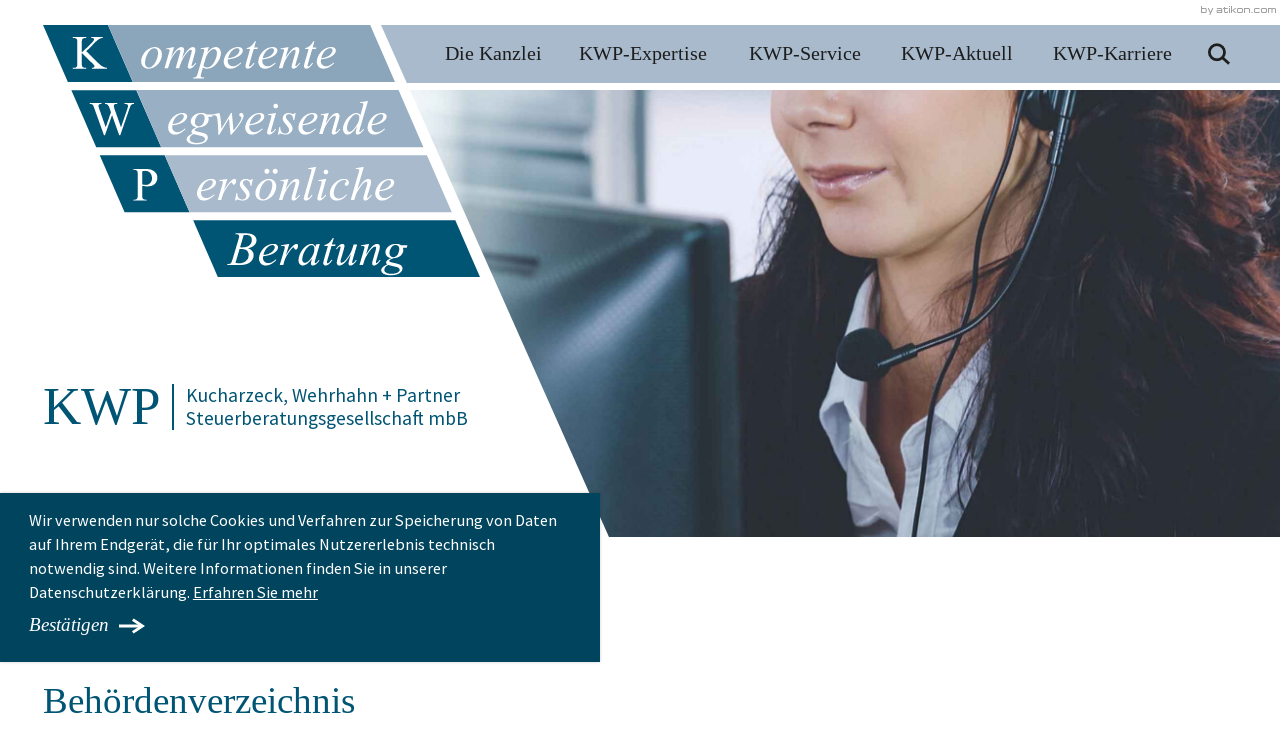

--- FILE ---
content_type: text/html; charset=utf-8
request_url: https://www.kwpneustadt.de/content/fu%C3%9Fzeilen/jahresabschluss/beh%C3%B6rdenverzeichnis/
body_size: 30401
content:

    <!DOCTYPE html>
<html class="no_js" lang="de">
    <head data-layout_uid="a860dd7a-f00e-4662-8808-8aeed2fd7c56">
    <!--htdig_noindex_follow-->
    <meta charset="UTF-8"/>
    <meta content="telephone=no" name="format-detection"/>
    <meta content="width=device-width, initial-scale=1, viewport-fit=cover" name="viewport"/>

    

    <title>
        
            Behördenverzeichnis »
        
        KWP Kucharzeck, Wehrhahn + Partner Steuerberatungsgesellschaft mbB
    </title>
<meta property="DC.Title" content="Behördenverzeichnis">

    


    <meta name="description" content="KWP Kucharzeck, Wehrhahn + Partner Steuerberatungsgesellschaft mbB, Großer Weg 6, 31535 Neustadt am Rübenberge, Deutschland, Telefon +49 (0) 50 32 / 98 31 0 - 0, Fax +49 (0) 50 32 / 98 31 0 - 32">
<meta name="keywords" content="KWP Kucharzeck, Wehrhahn + Partner Steuerberatungsgesellschaft mbB, Neustadt am Rübenberge, Niedersachsen, Deutschland, Lohnbuchhaltung, Gutachten, Jahresabschluss, Finanzbuchhaltung, Gründungsberatung, Steuerberatung">

    <meta name="author" content="KWP Kucharzeck, Wehrhahn + Partner Steuerberatungsgesellschaft mbB">


    
        <meta content="Behördenverzeichnis" property="og:title">
    

    
        <meta content="Links zu Behörden und Ämtern ✔Bund ✔Bundesministerien ✔Bundesämter ✔Bundesgerichte ✔Bundesanstalten ✔weitere Links" property="og:description" >
    





    
        <meta content="https://www.kwpneustadt.de/static/content/e16/e17/company_logo_social_media/ger/socialmedia-logo-1200x630.png?checksum=fe03fe937d17c102069598204d100d37ed63d7ad" property="og:image" >
        <meta content="1200" property="og:image:width">
        <meta content="630" property="og:image:height">
    




    
        
            

                
                    <link href="https://www.kwpneustadt.de/atom_steuernews_fuer_mandanten.xml" rel="alternate" title="Steuernews für Mandanten, kwpneustadt.de" type="application/rss+xml">
                
            
        
            

                
            
        
            

                
            
        
            

                
            
        
            

                
            
        
            

                
            
        
            

                
            
        
            

                
            
        
    


    
        <meta content="#005474" name="theme-color">
        <meta content="#005474" name="msapplication-TileColor">
        <meta content="#005474" name="apple-mobile-web-app-status-bar-style">
    

    <meta content="https://www.kwpneustadt.de/static/content/e16/e17/company_icon/ger/company_icon_512x512_w310_h310_q90_png.png?checksum=0f27e8b4d7e5b7c83160af0d5e2cbbcd4379235c" name="msapplication-TileImage">
    <link href="https://www.kwpneustadt.de/static/content/e16/e17/company_icon/ger/company_icon_512x512_w180_h180_q90_png.png?checksum=0f27e8b4d7e5b7c83160af0d5e2cbbcd4379235c" rel="apple-touch-icon">
    <link href="https://www.kwpneustadt.de/static/content/e16/e17/favicon/ger/favicon_32x32.png?checksum=7ced9c7f2799e3525afa7a404c87b8670ce77869" rel="icon" type="image/png">
<link rel="stylesheet" href="https://www.kwpneustadt.de/static/generated/styles/fonts.css?timestamp=1654015310">
<link rel="stylesheet" href="https://www.kwpneustadt.de/static/generated/styles/default.css?timestamp=1654015310">
<link rel="stylesheet" href="https://www.kwpneustadt.de/static/generated/styles/keyframes.css?timestamp=1654015310">
<link rel="stylesheet" media="screen" href="https://www.kwpneustadt.de/static/generated/styles/screen.css?timestamp=1676289098">
<link rel="stylesheet" media="print" href="https://www.kwpneustadt.de/static/generated/styles/print.css?timestamp=1655208093"><script>
    var domain               = 'kwpneustadt.de',
        path                 = '/';
</script>
    <script type="text/javascript">

        var is_ie6    = navigator.userAgent.indexOf('MSIE 6') !== -1,
        is_ie7        = navigator.userAgent.indexOf('MSIE 7') !== -1,
        is_lte_10     = false,
        is_ie11       = navigator.userAgent.indexOf('Trident/7.0') > 0,
        document_mode = document.documentMode;

        if (document_mode) {
            is_lte_10 = parseInt(document_mode, 10) === 11 ? false : true;
        }

        if (is_ie6 || is_ie7 || is_lte_10 || is_ie11) {
            var ie10oldonload = window.onload;

            window.onload = function() {

                if (document.cookie.indexOf('ienomore') == -1) {

                    document.body.innerHTML += '<div id="ienomore"><div class="box"><div class="text"><h2>Sie verwenden den Microsoft Internet Explorer. Dieser wird nicht mehr von Microsoft unterstützt.</h2><p>Wir empfehlen Ihnen, auf einen modernen Browser wie Google Chrome, Mozilla Firefox, Safari oder Microsoft Edge umzusteigen. Eine fehlerfreie Darstellung der Website kann nicht gewährleistet werden. <a href="https://www.microsoft.com/de-at/microsoft-365/windows/end-of-ie-support" target="_blank">Weitere Details</a></p><p><a onclick="javascript:hide_ienomore();" href="#">Webseite trotzdem besuchen</a></p></div></div></div>';

                    document.getElementById('ienomore').style.display = 'block';
                    document.body.style.overflow = 'hidden';

                    var head = document.getElementsByTagName('head')[0];
                    var new_style = document.createElement('style');
                    new_style.innerHTML = '#ienomore{background:#fff;clear:both;display:none;height:100%;left:0;line-height:21px;position:fixed;top:0;width:100%;z-index:999999999}#ienomore .box{height:250px;left:50%;margin:-125px 0 0 -275px;position:relative;top:50%;width:550px}#ienomore .browser{float:left;margin-top:17px;width:75px}#ienomore h2,#ienomore p{font-family:Arial;margin:0 0 14px;color:#000}#ienomore h2{font-size:16px;font-weight:700;padding:0}#ienomore p{font-size:14px;font-weight:400}#ienomore a{color:#000;text-decoration:underline}';
                    head.appendChild(new_style);
                }

                if (ie10oldonload) {
                    ie10oldonload();
                }
            }
        }

        function hide_ienomore() {
            document.getElementById('ienomore').style.display = 'none';
            document.body.style.overflow = '';
            document.cookie = 'ienomore; path=/;';
            return false;
        }

    </script>
<link rel="dns-prefetch" href="//rechner.atikon.de/kwpneustadt.de">
    <!--/htdig_noindex_follow-->
<script type="module" crossorigin src="/cdn/onlinetools-ui/index.js"></script>
</head>


    <body class="">
        <!--htdig_noindex_follow-->
        <input aria-hidden="true" class="hideme_print no_smooth_scroll offcanvas_menu_state visible_for_screen_reader" id="offcanvas_menu_state" type="checkbox">
<div class="offcanvas_menu_wrapper" id="offcanvas_menu_wrapper">
    <label class="offcanvas_menu_overlay" for="offcanvas_menu_state"></label>

    
        

            
                <nav aria-label="Navigationsleiste" class="hideme_print offcanvas_menu" id="offcanvas_menu">
                    <div class="offcanvas_menu_content">
                        <ul aria-controls="main">
            


            <li>
                <a aria-controls="offcanvas_menu_e24" class="no_smooth_scroll" href="https://www.kwpneustadt.de/de/die_kanzlei/ansprechpartner/" title="Die Kanzlei">
                    Die Kanzlei
                </a>


                

                
                    

                        
                            <ul aria-label="Die Kanzlei" id="offcanvas_menu_e24">
                        

                        <li>
                            <a class="" href="https://www.kwpneustadt.de/de/die_kanzlei/ansprechpartner/" title="Ansprechpartner">
                                Ansprechpartner
                            </a>


                            

                            

                        </li>

                        
                    
                
                    

                        

                        <li>
                            <a class="" href="https://www.kwpneustadt.de/de/die_kanzlei/adresse_und_anfahrt/" title="Adresse und Anfahrt">
                                Adresse und Anfahrt
                            </a>


                            

                            

                        </li>

                        
                    
                
                    

                        

                        <li>
                            <a class="" href="https://www.kwpneustadt.de/de/die_kanzlei/kontakt/" title="Kontakt">
                                Kontakt
                            </a>


                            

                            

                        </li>

                        
                            </ul>
                        
                    
                
            </li>

            
        
    
        

            


            <li>
                <a aria-controls="offcanvas_menu_e88" class="no_smooth_scroll" href="https://www.kwpneustadt.de/de/kwp_expertise/steuerberatung/" title="KWP-Expertise">
                    KWP-Expertise
                </a>


                

                
                    

                        
                            <ul aria-label="KWP-Expertise" id="offcanvas_menu_e88">
                        

                        <li>
                            <a class="" href="https://www.kwpneustadt.de/de/kwp_expertise/steuerberatung/" title="Steuerberatung">
                                Steuerberatung
                            </a>


                            

                            

                        </li>

                        
                    
                
                    

                        

                        <li>
                            <a class="" href="https://www.kwpneustadt.de/de/kwp_expertise/gr%C3%BCndungsberatung/" title="Gründungsberatung">
                                Gründungsberatung
                            </a>


                            

                            

                        </li>

                        
                    
                
                    

                        

                        <li>
                            <a class="" href="https://www.kwpneustadt.de/de/kwp_expertise/finanzbuchhaltung/" title="Finanzbuchhaltung">
                                Finanzbuchhaltung
                            </a>


                            

                            

                        </li>

                        
                    
                
                    

                        

                        <li>
                            <a class="" href="https://www.kwpneustadt.de/de/kwp_expertise/lohnbuchhaltung/" title="Lohnbuchhaltung">
                                Lohnbuchhaltung
                            </a>


                            

                            

                        </li>

                        
                    
                
                    

                        

                        <li>
                            <a class="" href="https://www.kwpneustadt.de/de/kwp_expertise/jahresabschluss/" title="Jahresabschluss">
                                Jahresabschluss
                            </a>


                            

                            

                        </li>

                        
                    
                
                    

                        

                        <li>
                            <a class="" href="https://www.kwpneustadt.de/de/kwp_expertise/gutachten/" title="Gutachten">
                                Gutachten
                            </a>


                            

                            

                        </li>

                        
                            </ul>
                        
                    
                
            </li>

            
        
    
        

            


            <li>
                <a href="https://www.kwpneustadt.de/de/kwp_service/" title="KWP-Service">
                    KWP-Service
                </a>


                

                
            </li>

            
        
    
        

            


            <li>
                <a href="https://www.kwpneustadt.de/de/kwp_aktuell/steuernews_f%C3%BCr_mandanten/" title="KWP-Aktuell">
                    KWP-Aktuell
                </a>


                

                
            </li>

            
        
    
        

            


            <li>
                <a href="https://karriere.kwpneustadt.de/" rel="noopener" target="_blank" title="KWP-Karriere">
                    KWP-Karriere
                </a>


                

                
            </li>

            
                        </ul>
                    </div>
                </nav>
            
        
    
</div><a aria-hidden="true" id="top" tabindex="-1" title="Top"></a><a class="hideme_print visible_for_screen_reader">
    Seitenbereiche
</a>

<ul class="bypass_links hideme_print">
    
<li><a href="#contents" accesskey="1" title="zum Inhalt">zum Inhalt (<span class="nobreak" lang="en">Accesskey 1</span>)</a></li>
<li><a href="#navigation" accesskey="2" title="zur Hauptnavigation">zur Hauptnavigation (<span class="nobreak" lang="en">Accesskey 2</span>)</a></li>
    
    <li><a href="#breadcrumbs" accesskey="3" title="zur Positionsanzeige">zur Positionsanzeige (<span class="no_break" lang="en">Accesskey 3</span>)</a></li>

    
    <li><a href="#aside" accesskey="4" title="zu den Zusatzinformationen">zu den Zusatzinformationen (<span class="nobreak" lang="en">Accesskey 4</span>)</a></li>

<li><a href="#search" accesskey="5" title="zur Suche">zur Suche (<span class="nobreak" lang="en">Accesskey 5</span>)</a></li>
</ul><input aria-hidden="true" class="hideme_print no_smooth_scroll search_box_state" id="search_box_state" type="checkbox">

<div class="hideme_print search_box" id="search_box">
    <form action="/cgi-bin/htsearch" aria-label="Suche" class="hideme_print" data-datalist="https://www.kwpneustadt.de/content/datalist_search.json" data-form="datalist" method="get" role="search" novalidate>
        <input name="config" type="hidden" value="kwpneustadt.de">
        <input aria-label="Suche" autocomplete="off" list="datalist_search" name="words" placeholder="Suchbegriff …" type="search">


        

        

        <button aria-label="Suche" class="button" type="submit">
            <span>
                <span class="icon">
                    <svg xmlns="http://www.w3.org/2000/svg" viewBox="0 0 23.979 23.311"><path d="m21.972 23.311-6.413-5.771a9.659 9.659 0 0 1-5.823 1.931A9.747 9.747 0 0 1 0 9.736 9.747 9.747 0 0 1 9.736 0a9.747 9.747 0 0 1 9.736 9.736 9.666 9.666 0 0 1-1.811 5.659l6.319 5.687ZM9.735 3A6.743 6.743 0 0 0 3 9.736a6.743 6.743 0 0 0 6.736 6.736 6.689 6.689 0 0 0 4.779-1.989 6.693 6.693 0 0 0 1.957-4.747A6.743 6.743 0 0 0 9.736 3Z"/></svg>
                </span>
            </span>
        </button>
    </form>
    <div class="close_search_box_wrapper">
        <label aria-hidden="true" for="search_box_state"></label>
        <a aria-label="Suche schließen" class="close_search_box no_smooth_scroll" href="#search" role="button" title="Suche schließen">
            <span class="icon">
                <svg viewBox="0 0 24 24" xmlns="http://www.w3.org/2000/svg">
    <polygon points="19,6.4 17.6,5 12,10.6 6.4,5 5,6.4 10.6,12 5,17.6 6.4,19 12,13.4 17.6,19 19,17.6 13.4,12 "></polygon>
</svg>

            </span>
        </a>
    </div>
</div>

        <div class="page_wrapper">

            <header aria-label="Kopfzeile" role="banner">
                


    <div class="author_wrapper">
        <a aria-hidden="true" class="author_hor hideme_print" href="https://www.atikon.com/" rel="nofollow noopener" target="_blank" tabindex="-1" title="Kanzleimarketing">
            <svg viewBox="0 0 75 9" xmlns="http://www.w3.org/2000/svg">
    <path d="M28 0h1v1h-1zM28 2h1v5h-1zM30 0v7h1v-7zM34.132 2l-3.099 2.25 3.022 2.75h1.498l-3.099-2.75 3.099-2.25zM41.55 2.425c-.164-.15-.395-.25-.668-.313s-.614-.1-1.023-.112h-1.705c-.382.012-.709.05-.982.112s-.491.163-.668.3c-.177.137-.314.337-.382.587-.082.25-.123.575-.123.95v1.263c0 .625.136 1.075.409 1.35s.832.425 1.677.438h1.732c.423 0 .777-.038 1.05-.1.286-.063.505-.175.682-.325.164-.15.286-.35.355-.587.068-.25.095-.55.095-.925v-1.113c0-.375-.027-.688-.095-.938s-.177-.438-.355-.587zm-.641 2.9c0 .138-.014.238-.041.325l-.136.2c-.068.05-.15.087-.245.1-.095.025-.218.038-.355.038h-2.277c-.3 0-.505-.05-.614-.15-.095-.1-.15-.25-.15-.462v-1.7c0-.137.014-.237.041-.325.027-.088.082-.15.136-.2.068-.05.15-.087.245-.1.095-.025.218-.038.355-.038h2.277c.3 0 .505.05.614.15.095.1.15.25.15.462v1.7zM65.55 2.425c-.164-.15-.395-.25-.668-.313s-.614-.1-1.023-.112h-1.705c-.382.012-.709.05-.982.112s-.491.163-.668.3c-.177.137-.314.337-.382.587-.082.25-.123.575-.123.95v1.263c0 .625.136 1.075.409 1.35s.832.425 1.677.438h1.732c.423 0 .777-.038 1.05-.1.286-.063.505-.175.682-.325.164-.15.286-.35.355-.587.068-.25.095-.55.095-.925v-1.113c0-.375-.027-.688-.095-.938s-.177-.438-.355-.587zm-.641 2.9c0 .138-.014.238-.041.325-.027.087-.082.15-.136.2-.068.05-.15.087-.245.1-.095.025-.218.038-.355.038h-2.277c-.3 0-.505-.05-.614-.15-.095-.1-.15-.25-.15-.462v-1.7c0-.137.014-.237.041-.325.027-.088.082-.15.136-.2.068-.05.15-.087.245-.1.095-.025.218-.038.355-.038h2.277c.3 0 .505.05.614.15.095.1.15.25.15.462v1.7zM57.756 5.85c-.068.05-.15.087-.246.1-.096.025-.219.038-.355.038h-2.282c-.301 0-.506-.05-.615-.15-.096-.1-.15-.25-.15-.462v-1.7c0-.137.014-.237.041-.325.027-.088.082-.15.137-.2.068-.05.15-.087.246-.1.096-.025.219-.038.355-.038h2.282c.301 0 .506.05.615.15.055.05.082.112.109.188h1.093l-.068-.325c-.068-.25-.178-.438-.355-.587-.164-.15-.396-.25-.67-.313-.273-.063-.615-.1-1.025-.113h-1.708c-.383.013-.711.05-.984.113s-.492.163-.67.3c-.178.138-.314.337-.383.587-.082.25-.123.575-.123.95v1.263c0 .625.137 1.075.41 1.35.273.275.834.425 1.681.438h1.749c.424 0 .779-.037 1.052-.1.287-.063.506-.175.683-.325.164-.15.287-.35.355-.587l.068-.325-1.107-.025c-.027.087-.082.15-.137.2zM74.912 3.012c-.063-.25-.162-.438-.325-.587-.15-.15-.363-.25-.613-.313s-.563-.1-.938-.112h-.563c-.35.012-.65.05-.9.112-.222.055-.403.142-.554.257-.144-.118-.329-.203-.546-.257-.25-.063-.563-.1-.938-.112h-.563c-.35.012-.65.05-.9.112l-.087.026v-.139h-.987v5h.987v-3.325c0-.137.013-.237.037-.325.025-.088.075-.15.125-.2.063-.05.137-.087.225-.1.088-.025.2-.038.325-.038h1.088c.275 0 .463.05.563.15.088.1.15.25.15.462v3.375h1.001v-3.038l-.011-.368.036-.244c.025-.088.075-.15.125-.2.063-.05.137-.087.225-.1.088-.025.2-.038.325-.038h1.087c.275 0 .463.05.563.15.088.1.15.25.15.462v3.375h1v-3.038c0-.388-.025-.7-.087-.95zM26.081 5.65c-.026.087-.077.15-.129.2-.065.05-.142.087-.232.1-.09.025-.207.038-.336.038h-.607c-.284 0-.478-.05-.581-.15-.09-.087-.129-.225-.129-.413v-2.438h2.583v-1h-2.583v-.987h-1.033v1h-1.033v1h1.033v2.225c0 .65.129 1.075.387 1.35.258.275.788.425 1.588.438h.09c.4 0 .736-.037.994-.1.271-.063.478-.175.646-.325.155-.15.271-.35.336-.587.039-.138.065-.3.077-.488-.077-.012-.969-.012-1.033-.012l-.039.15zM5.256 2.425c-.155-.15-.374-.25-.633-.313s-.581-.1-.969-.112h-1.614c-.362.012-.672.05-.93.112l-.077.023v-2.135h-1.033v7h1.033v-.095c.256.065.568.102.943.108h1.64c.4 0 .736-.037.994-.1.271-.063.478-.175.646-.325.155-.15.271-.35.336-.587.065-.25.09-.55.09-.925v-1.112c0-.388-.026-.7-.09-.95s-.168-.438-.336-.587zm-.646 3.225c-.026.087-.077.15-.129.2-.065.05-.142.087-.232.1-.09.025-.207.038-.336.038h-2.17c-.284 0-.478-.05-.581-.15-.065-.072-.109-.171-.129-.299v-2.065l.026-.124c.026-.088.077-.15.129-.2.065-.05.142-.087.232-.1.09-.025.207-.038.336-.038h2.157c.284 0 .478.05.581.15.09.1.142.25.142.462v1.7h.013c0 .138-.013.238-.039.325zM9.553 5.871l-1.714-3.871h-1.124l2.273 5.141-.827 1.859h1.136l3.099-7h-1.124zM48.55 2.425c-.164-.15-.395-.25-.668-.313s-.614-.1-1.023-.112h-1.705c-.382.012-.709.05-.982.112l-.095.026v-.139h-1.077v5h1.077v-3.325c0-.137.014-.237.041-.325.027-.088.082-.15.136-.2.068-.05.15-.087.245-.1.095-.025.218-.038.355-.038h2.277c.3 0 .505.05.614.15.095.1.164.25.164.462v3.375h1.091v-3.038c0-.388-.027-.7-.095-.95s-.177-.438-.355-.587zM21.101 3.012c-.065-.25-.168-.438-.336-.587-.155-.15-.374-.25-.633-.313-.258-.063-.581-.1-.969-.112h-1.614c-.362.012-.672.05-.93.112s-.465.163-.633.3c-.168.137-.284.337-.362.587l-.077.337 1.033.013c.026-.088.077-.15.129-.2.065-.05.142-.087.232-.1.09-.025.207-.038.336-.038h2.157c.284 0 .478.05.581.15.09.1.142.25.142.462v.513l-.013-.013c-.258-.063-.581-.1-.969-.113h-1.64c-.362.013-.672.05-.93.113s-.465.163-.633.3c-.168.138-.297.337-.362.587-.052.163-.077.35-.103.563.039.45.168.775.375 1 .258.275.788.425 1.588.438h1.64c.4 0 .736-.037.994-.1l.039-.013v.1h1.033v-2.125h-.013c.013-.363.013-.613.013-.913 0-.4-.026-.7-.077-.95zm-1.989 2.988h-1.873c-.284 0-.478-.05-.581-.15-.065-.063-.103-.163-.129-.288l.039-.225c.026-.087.077-.15.129-.2.065-.05.142-.087.232-.1.09-.025.207-.038.336-.038h2.157c.284 0 .478.05.581.15.065.063.116.15.129.263.013 0 .013.45.013.475-.271.063-.633.113-1.033.113zM50.5 6h1.033v1h-1.033z"/>
</svg>

        </a>
    </div>


                <div class="container">
                     <nav class="navigation_wrapper">
                        <div class="container">
                            <div class="navigation">
                                <div class="hideme_print toggle_offcanvas_menu">
    <label aria-hidden="true" for="offcanvas_menu_state">
        <span class="icon">
            <span class="line line_1"></span>
            <span class="line line_2"></span>
            <span class="line line_3"></span>
        </span>
        <span class="text">Menü</span>
    </label>
    <a aria-controls="offcanvas_menu" aria-label="Menü öffnen" class="no_smooth_scroll open_offcanvas_menu" href="#offcanvas_menu_state" role="button" title="Menü öffnen"></a>
    <a aria-controls="offcanvas_menu" aria-label="Menü schließen" class="close_offcanvas_menu no_smooth_scroll" href="#" role="button" title="Menü schließen"></a>
</div>
    

        
            <nav aria-controls="main" aria-label="Hauptnavigation" class="dropdown_menu hideme_print" id="dropdown_menu">
                <a aria-hidden="true" id="navigation" tabindex="-1"><span class="visible_for_screen_reader">Hauptnavigation</span></a>
                <ul>
        

        

            <li>
                <a
                    
                    
                        
                            aria-controls="menu_e24"
                            aria-haspopup="true"
                        
                        class="
                            
                            no_smooth_scroll
                        "
                    
                    href="https://www.kwpneustadt.de/de/die_kanzlei/ansprechpartner/"
                    
                    title="Die Kanzlei"
                    data-title="Die Kanzlei"
                >
                    <span class="text">Die Kanzlei</span>
                </a>


                

                
                    

                        
                            <ul aria-label="Die Kanzlei" id="menu_e24">
                        

                        <li>
                            <a class="sub_menuitem " href="https://www.kwpneustadt.de/de/die_kanzlei/ansprechpartner/" title="Ansprechpartner">
                                <span class="text">Ansprechpartner</span>
                            </a>


                            

                            

                        </li>

                        
                    
                
                    

                        

                        <li>
                            <a class="sub_menuitem " href="https://www.kwpneustadt.de/de/die_kanzlei/adresse_und_anfahrt/" title="Adresse und Anfahrt">
                                <span class="text">Adresse und Anfahrt</span>
                            </a>


                            

                            

                        </li>

                        
                    
                
                    

                        

                        <li>
                            <a class="sub_menuitem " href="https://www.kwpneustadt.de/de/die_kanzlei/kontakt/" title="Kontakt">
                                <span class="text">Kontakt</span>
                            </a>


                            

                            

                        </li>

                        
                            </ul>
                        
                    
                
            </li>
        

        
    

    

        

        

            <li>
                <a
                    
                    
                        
                            aria-controls="menu_e88"
                            aria-haspopup="true"
                        
                        class="
                            
                            no_smooth_scroll
                        "
                    
                    href="https://www.kwpneustadt.de/de/kwp_expertise/steuerberatung/"
                    
                    title="KWP-Expertise"
                    data-title="KWP-Expertise"
                >
                    <span class="text">KWP-Expertise</span>
                </a>


                

                
                    

                        
                            <ul aria-label="KWP-Expertise" id="menu_e88">
                        

                        <li>
                            <a class="sub_menuitem " href="https://www.kwpneustadt.de/de/kwp_expertise/steuerberatung/" title="Steuerberatung">
                                <span class="text">Steuerberatung</span>
                            </a>


                            

                            

                        </li>

                        
                    
                
                    

                        

                        <li>
                            <a class="sub_menuitem " href="https://www.kwpneustadt.de/de/kwp_expertise/gr%C3%BCndungsberatung/" title="Gründungsberatung">
                                <span class="text">Gründungsberatung</span>
                            </a>


                            

                            

                        </li>

                        
                    
                
                    

                        

                        <li>
                            <a class="sub_menuitem " href="https://www.kwpneustadt.de/de/kwp_expertise/finanzbuchhaltung/" title="Finanzbuchhaltung">
                                <span class="text">Finanzbuchhaltung</span>
                            </a>


                            

                            

                        </li>

                        
                    
                
                    

                        

                        <li>
                            <a class="sub_menuitem " href="https://www.kwpneustadt.de/de/kwp_expertise/lohnbuchhaltung/" title="Lohnbuchhaltung">
                                <span class="text">Lohnbuchhaltung</span>
                            </a>


                            

                            

                        </li>

                        
                    
                
                    

                        

                        <li>
                            <a class="sub_menuitem " href="https://www.kwpneustadt.de/de/kwp_expertise/jahresabschluss/" title="Jahresabschluss">
                                <span class="text">Jahresabschluss</span>
                            </a>


                            

                            

                        </li>

                        
                    
                
                    

                        

                        <li>
                            <a class="sub_menuitem " href="https://www.kwpneustadt.de/de/kwp_expertise/gutachten/" title="Gutachten">
                                <span class="text">Gutachten</span>
                            </a>


                            

                            

                        </li>

                        
                            </ul>
                        
                    
                
            </li>
        

        
    

    

        

        

            <li>
                <a
                    
                    
                    href="https://www.kwpneustadt.de/de/kwp_service/"
                    
                    title="KWP-Service"
                    data-title="KWP-Service"
                >
                    <span class="text">KWP-Service</span>
                </a>


                

                
            </li>
        

        
    

    

        

        

            <li>
                <a
                    
                    
                    href="https://www.kwpneustadt.de/de/kwp_aktuell/steuernews_f%C3%BCr_mandanten/"
                    
                    title="KWP-Aktuell"
                    data-title="KWP-Aktuell"
                >
                    <span class="text">KWP-Aktuell</span>
                </a>


                

                
            </li>
        

        
    

    

        

        

            <li>
                <a
                    
                    
                    href="https://karriere.kwpneustadt.de/"
                    
                        rel="noopener"
                        target="_blank"
                    
                    title="KWP-Karriere"
                    data-title="KWP-Karriere"
                >
                    <span class="text">KWP-Karriere</span>
                </a>


                

                
            </li>
        

        
                </ul>
            </nav>
        
    
<div class="hideme_print toggle_search_box">
    <label aria-hidden="true" for="search_box_state" title="Suche"></label>
    <a aria-controls="search_box" aria-label="Suche öffnen" class="no_smooth_scroll open_search_box" href="#search_box_state" id="search" role="button" title="Suche öffnen">
        <span class="icon">
            <svg xmlns="http://www.w3.org/2000/svg" viewBox="0 0 23.979 23.311"><path d="m21.972 23.311-6.413-5.771a9.659 9.659 0 0 1-5.823 1.931A9.747 9.747 0 0 1 0 9.736 9.747 9.747 0 0 1 9.736 0a9.747 9.747 0 0 1 9.736 9.736 9.666 9.666 0 0 1-1.811 5.659l6.319 5.687ZM9.735 3A6.743 6.743 0 0 0 3 9.736a6.743 6.743 0 0 0 6.736 6.736 6.689 6.689 0 0 0 4.779-1.989 6.693 6.693 0 0 0 1.957-4.747A6.743 6.743 0 0 0 9.736 3Z"/></svg>
        </span>
    </a>
    <a aria-controls="search_box" aria-label="Suche schließen" class="no_smooth_scroll close_search_box" href="#search" role="button" title="Suche schließen">
        <span class="icon">
            <svg viewBox="0 0 24 24" xmlns="http://www.w3.org/2000/svg">
    <polygon points="19,6.4 17.6,5 12,10.6 6.4,5 5,6.4 10.6,12 5,17.6 6.4,19 12,13.4 17.6,19 19,17.6 13.4,12 "></polygon>
</svg>

        </span>
    </a>
</div>
                            </div>
                        </div>
                    </nav>

                    <div class="header_wrapper">
                        <div class="header_left_wrapper">
                            

    
        

            
                
                    <a aria-label="zur Startseite" class="company_logo company_logo_1" href="https://www.kwpneustadt.de/" title="zur Startseite">

                    <div aria-label="Logo: KWP" class="img_container" role="img">
                        <div class="img_resize" style="padding-bottom: 57.7966%;">
                            <svg xmlns="http://www.w3.org/2000/svg" viewBox="0 0 590 341" style="pointer-events: none; display: block;">
                                <title>Logo: KWP</title>
                                
        <g>
		<polygon fill="#005474" points="87.66,0 0,0 33.55,77.16 121.21,77.16   "/>
		<polygon fill="#005474" points="125.98,88.13 38.32,88.13 71.87,165.28 159.53,165.28   "/>
		<polygon fill="#005474" points="76.64,176.25 110.18,253.4 197.84,253.4 164.3,176.25   "/>
		<polygon fill="#005474" points="556.67,264.37 202.73,264.37 236.28,341.53 590.22,341.53   "/>
	</g>
	<polygon fill="#8BA5BB" points="475.27,77.16 121.33,77.16 87.78,0 441.72,0  "/>
	<polygon fill="#99AFC3" points="513.58,165.28 159.64,165.28 126.09,88.12 480.04,88.12  "/>
	<polygon fill="#A8BACB" points="551.9,253.4 197.96,253.4 164.41,176.25 518.35,176.25  "/>
	<g>
		<path fill="#FFFFFF" d="M54.15,57.24c-0.67-0.38-1.11-0.83-1.33-1.36c-0.27-0.69-0.41-2.13-0.41-4.29V37.8l14.77,14.61    c1.11,1.09,1.77,1.84,1.97,2.24s0.3,0.85,0.3,1.36c0,0.51-0.27,0.96-0.81,1.37C68.12,57.79,67.24,58,66.02,58v1.17h20.36V58    c-1.83-0.13-3.66-0.66-5.49-1.59c-1.83-0.94-4.04-2.7-6.63-5.29L58.48,35.43l6.53-6.5c3.81-3.89,5.94-6.05,6.41-6.47    c1.6-1.47,2.95-2.54,4.04-3.2c1.1-0.66,2.02-1.11,2.78-1.34c0.76-0.23,1.6-0.36,2.53-0.38v-1.17H65.04v1.17h0.98    c1.05,0,1.8,0.18,2.24,0.55c0.44,0.37,0.66,0.79,0.66,1.28c0,0.63-0.28,1.37-0.85,2.21c-1.3,1.91-5.08,5.73-11.33,11.46    c-2.46,2.27-3.9,3.61-4.32,4.01v-13.1c0-2.1,0.13-3.49,0.38-4.17s0.7-1.18,1.36-1.52c0.93-0.48,1.88-0.73,2.87-0.73h1.45v-1.17    H40.23v1.17h1.52c1.01,0,1.98,0.25,2.9,0.76c0.65,0.38,1.08,0.82,1.29,1.33c0.27,0.71,0.41,2.16,0.41,4.32v27.65    c0,2.57-0.25,4.19-0.76,4.86C44.8,57.48,43.51,58,41.75,58h-1.52v1.17h18.24V58h-1.45C56.01,58,55.06,57.74,54.15,57.24z"/>
		<path fill="#FFFFFF" d="M122.87,105.57h-12.78v1.17c1.28,0,2.33,0.15,3.13,0.44c0.46,0.17,0.85,0.46,1.15,0.88    c0.31,0.42,0.46,0.87,0.46,1.36c0,1.01-0.46,2.82-1.39,5.43l-8.14,23.58l-8.21-23.26c-0.95-2.67-1.42-4.55-1.42-5.62    c0-0.86,0.27-1.55,0.82-2.05c0.55-0.5,1.41-0.76,2.59-0.76h1.14v-1.17H83.54v1.17c0.86,0,1.49,0.06,1.89,0.19    c0.53,0.17,1.05,0.44,1.58,0.82c0.4,0.27,0.74,0.61,1.01,1.01c0.55,0.8,1.04,1.73,1.48,2.78l1.01,2.87l1.26,3.6l-7.1,20.42    l-8.43-24.02c-0.92-2.65-1.39-4.35-1.39-5.08c0-0.71,0.29-1.33,0.88-1.83c0.59-0.5,1.44-0.76,2.56-0.76h0.76v-1.17H63.21v1.17    c1.24,0,2.23,0.19,2.95,0.58c0.73,0.39,1.3,0.98,1.72,1.78c0.25,0.48,0.85,2.05,1.8,4.7l12.72,35.54h1.14l9.69-27.37l9.75,27.37    h1.26l11.93-34.5c0.91-2.78,1.57-4.53,1.99-5.27c0.63-1.09,1.29-1.84,1.99-2.24c0.69-0.4,1.6-0.6,2.71-0.6V105.57z"/>
		<path fill="#FFFFFF" d="M146.52,195.97c-2.21-0.79-5.23-1.19-9.06-1.19h-15.69v1.17h1.61c1.62,0,2.84,0.46,3.66,1.39    c0.57,0.65,0.85,2.32,0.85,5.02v27.65c0,2.44-0.21,3.99-0.63,4.64c-0.78,1.18-2.07,1.77-3.88,1.77h-1.61v1.17h18.34v-1.17h-1.64    c-1.62,0-2.83-0.46-3.63-1.39c-0.59-0.65-0.88-2.32-0.88-5.02v-12.47c1.37,0.3,2.65,0.52,3.85,0.66c1.2,0.15,2.31,0.22,3.35,0.22    c4.21,0,7.47-1.09,9.77-3.28c2.3-2.19,3.46-5.03,3.46-8.52c0-2.57-0.76-4.79-2.27-6.66C150.59,198.08,148.73,196.76,146.52,195.97    z M144.8,213.84c-1.59,1.69-3.48,2.54-5.67,2.54c-0.61,0-1.35-0.05-2.21-0.16s-1.85-0.27-2.97-0.47v-17.8    c1.68-0.4,3.06-0.6,4.14-0.6c1.77,0,3.35,0.4,4.73,1.19c1.39,0.79,2.46,1.98,3.22,3.57c0.76,1.58,1.14,3.31,1.14,5.16    C147.18,209.95,146.39,212.14,144.8,213.84z"/>
		<path fill="#FFFFFF" d="M150.99,29.84c-2.78,0-5.66,0.9-8.63,2.71c-2.98,1.81-5.36,4.27-7.13,7.39c-1.78,3.11-2.67,6.22-2.67,9.31    c0,2.92,0.91,5.31,2.73,7.15c1.82,1.84,4.17,2.76,7.05,2.76c2.82,0,5.72-0.9,8.71-2.71c2.99-1.81,5.32-4.26,6.99-7.35    c1.67-3.09,2.51-6.22,2.51-9.38c0-2.92-0.9-5.3-2.7-7.13C156.06,30.75,153.77,29.84,150.99,29.84z M151.42,50.97    c-2.6,4.41-5.38,6.61-8.35,6.61c-1.54,0-2.81-0.54-3.82-1.63c-1.01-1.08-1.52-2.62-1.52-4.62c0-4.38,1.3-8.78,3.9-13.21    s5.45-6.64,8.54-6.64c1.51,0,2.75,0.52,3.71,1.56c0.96,1.04,1.44,2.54,1.44,4.5C155.32,42.08,154.02,46.56,151.42,50.97z"/>
		<path fill="#FFFFFF" d="M177.14,39.53c1.99-2.69,3.61-4.45,4.88-5.27c0.78-0.5,1.52-0.76,2.21-0.76c0.34,0,0.62,0.14,0.85,0.41    c0.23,0.27,0.35,0.69,0.35,1.26c0,0.69-0.29,2.07-0.88,4.14l-5.4,19.1h4.77c1.45-4.97,3.01-9.04,4.67-12.22    c2.53-4.82,5.24-8.57,8.14-11.24c0.99-0.9,1.93-1.36,2.81-1.36c0.32,0,0.6,0.15,0.85,0.44c0.23,0.3,0.35,0.71,0.35,1.23    c0,0.38-0.03,0.77-0.09,1.17c-0.04,0.25-0.39,1.55-1.04,3.88l-2.87,10.13c-0.86,3.05-1.29,5.08-1.29,6.09    c0,0.74,0.25,1.36,0.74,1.86c0.5,0.51,1.11,0.76,1.85,0.76c0.8,0,1.67-0.26,2.62-0.79c0.95-0.53,2.09-1.53,3.42-3    c1.34-1.47,2.27-2.63,2.79-3.47l-1.04-0.66c-1.05,1.52-2.18,2.74-3.38,3.66c-0.53,0.4-0.89,0.6-1.1,0.6    c-0.21,0-0.38-0.07-0.51-0.22c-0.19-0.21-0.28-0.46-0.28-0.76c0-0.3,0.38-1.78,1.14-4.45l3.47-12.28    c0.38-1.37,0.57-2.66,0.57-3.88c0-1.39-0.31-2.41-0.93-3.08c-0.62-0.66-1.41-0.99-2.38-0.99c-1.66,0-3.35,0.71-5.05,2.15    c-3.07,2.59-6.32,7.09-9.75,13.51l2.24-8.02c0.48-1.66,0.73-3.01,0.73-4.04c0-1.05-0.35-1.91-1.04-2.59    c-0.69-0.67-1.57-1.01-2.62-1.01c-1.22,0-2.39,0.34-3.5,1.01c-1.89,1.18-3.84,3.07-5.84,5.68c-1.28,1.68-2.84,4.2-4.67,7.54    l4.1-14.24l-10.89,1.99l0.28,1.17c1.24-0.25,2-0.38,2.27-0.38c0.65,0,1.19,0.18,1.61,0.55s0.63,0.78,0.63,1.25    c0,0.19-0.07,0.48-0.22,0.88l-0.76,2.65l-5.84,20.45h4.67c1.98-6.27,3.23-9.99,3.76-11.14C173.61,44.8,175.16,42.22,177.14,39.53z    "/>
		<path fill="#FFFFFF" d="M208.98,65.16c-0.76,2.67-1.48,4.3-2.16,4.89c-0.68,0.59-2,0.93-3.96,1.01l-0.32,1.17h14.87l0.28-1.17    c-1.62,0-2.71-0.09-3.25-0.27c-0.55-0.18-0.94-0.43-1.18-0.76c-0.24-0.33-0.36-0.72-0.36-1.18c0-0.48,0.23-1.53,0.69-3.13    l2.3-8.14c1.01,0.59,1.92,1,2.73,1.23c0.81,0.23,1.74,0.35,2.79,0.35c5.01,0,9.4-2.39,13.16-7.18c3.77-4.79,5.65-9.5,5.65-14.13    c0-2.38-0.66-4.31-1.99-5.79c-1.33-1.48-2.93-2.23-4.8-2.23s-3.71,0.54-5.51,1.61c-1.8,1.07-3.84,2.96-6.14,5.65l2.18-7.26    l-10.83,1.61v1.23c1.1-0.15,1.95-0.22,2.56-0.22c0.67,0,1.17,0.16,1.5,0.47c0.33,0.32,0.49,0.76,0.49,1.33    c0,0.42-0.24,1.5-0.73,3.25L208.98,65.16z M219.36,45.65c1.03-3.49,2.66-6.55,4.88-9.15c2.22-2.61,4.47-3.91,6.74-3.91    c1.03,0,1.93,0.45,2.7,1.34c0.77,0.89,1.15,2.18,1.15,3.87c0,2.08-0.34,4.19-1.03,6.31c-0.68,2.13-1.46,3.97-2.32,5.54    c-0.86,1.57-1.84,2.95-2.92,4.15c-1.08,1.2-2.19,2.1-3.33,2.71c-1.14,0.61-2.25,0.92-3.35,0.92c-2.21,0-3.97-0.78-5.27-2.34    L219.36,45.65z"/>
		<path fill="#FFFFFF" d="M253.3,59.16c4.52,0,9.28-2.47,14.27-7.42l-0.66-0.92c-2.76,2.13-4.84,3.5-6.23,4.12    c-1.4,0.62-2.86,0.93-4.37,0.93c-1.89,0-3.5-0.66-4.83-1.97c-1.33-1.31-1.99-2.91-1.99-4.78c0-0.69,0.07-1.57,0.22-2.62    c4.27-0.48,7.59-1.16,9.94-2.02c3.56-1.28,6.25-2.97,8.08-5.05c1.39-1.6,2.08-3.27,2.08-5.02c0-1.24-0.54-2.32-1.61-3.22    c-1.07-0.9-2.72-1.36-4.96-1.36c-3.09,0-6.1,0.91-9.03,2.73c-2.93,1.82-5.36,4.37-7.29,7.65c-1.93,3.28-2.9,6.49-2.9,9.63    c0,2.34,0.78,4.47,2.34,6.41C247.91,58.19,250.22,59.16,253.3,59.16z M255.24,34.84c2.41-2.28,4.69-3.42,6.83-3.42    c1.03,0,1.82,0.27,2.38,0.82c0.56,0.55,0.84,1.26,0.84,2.15c0,1.45-0.65,2.98-1.94,4.59c-1.29,1.61-3.24,2.99-5.82,4.15    c-1.96,0.86-4.49,1.47-7.61,1.83C251.05,40.5,252.83,37.12,255.24,34.84z"/>
		<path fill="#FFFFFF" d="M276.5,59.16c1.2,0,2.39-0.4,3.57-1.2c1.73-1.16,3.56-3.15,5.49-5.97l-1.04-0.79    c-1.75,2.17-2.87,3.46-3.38,3.88c-0.86,0.74-1.56,1.1-2.08,1.1c-0.23,0-0.43-0.09-0.6-0.28c-0.17-0.19-0.25-0.46-0.25-0.82    c0-0.59,0.29-1.88,0.88-3.88l5.43-18.62h4.92l0.54-1.99h-4.96l2.46-8.59h-1.39c-1.89,3.09-3.61,5.27-5.15,6.52    c-1.54,1.25-3.46,2.19-5.78,2.83l-0.32,1.23h4.77l-5.27,18.28c-0.67,2.34-1.01,4.07-1.01,5.21c0,0.9,0.29,1.65,0.88,2.23    C274.81,58.87,275.57,59.16,276.5,59.16z"/>
		<path fill="#FFFFFF" d="M299.95,59.16c4.52,0,9.28-2.47,14.27-7.42l-0.66-0.92c-2.76,2.13-4.84,3.5-6.23,4.12    c-1.4,0.62-2.86,0.93-4.37,0.93c-1.89,0-3.5-0.66-4.83-1.97c-1.33-1.31-1.99-2.91-1.99-4.78c0-0.69,0.07-1.57,0.22-2.62    c4.27-0.48,7.59-1.16,9.94-2.02c3.56-1.28,6.25-2.97,8.08-5.05c1.39-1.6,2.08-3.27,2.08-5.02c0-1.24-0.54-2.32-1.61-3.22    c-1.07-0.9-2.72-1.36-4.96-1.36c-3.09,0-6.1,0.91-9.03,2.73c-2.93,1.82-5.36,4.37-7.29,7.65c-1.93,3.28-2.9,6.49-2.9,9.63    c0,2.34,0.78,4.47,2.34,6.41C294.56,58.19,296.88,59.16,299.95,59.16z M301.89,34.84c2.41-2.28,4.69-3.42,6.83-3.42    c1.03,0,1.82,0.27,2.38,0.82c0.56,0.55,0.84,1.26,0.84,2.15c0,1.45-0.65,2.98-1.94,4.59c-1.29,1.61-3.24,2.99-5.82,4.15    c-1.96,0.86-4.49,1.47-7.61,1.83C297.71,40.5,299.48,37.12,301.89,34.84z"/>
		<path fill="#FFFFFF" d="M318.57,58.4h4.74l1.58-5.21c0.65-2.13,1.47-4.08,2.46-5.87c1.87-3.39,3.65-6.17,5.33-8.35    c1.68-2.18,3.31-3.74,4.86-4.69c0.82-0.51,1.52-0.76,2.11-0.76c0.4,0,0.74,0.13,1.01,0.39c0.27,0.26,0.41,0.6,0.41,1.03    c0,0.88-0.23,2.11-0.69,3.69l-3.66,12.69c-0.72,2.46-1.07,4.2-1.07,5.21c0,0.8,0.23,1.44,0.69,1.91c0.46,0.47,1.08,0.71,1.86,0.71    c0.97,0,2.06-0.41,3.28-1.23c1.75-1.2,3.6-3.2,5.56-6l-0.98-0.6c-1.33,1.81-2.55,3.16-3.66,4.04c-0.36,0.27-0.66,0.41-0.92,0.41    c-0.19,0-0.37-0.1-0.54-0.3c-0.17-0.2-0.25-0.45-0.25-0.74c0-0.34,0.22-1.27,0.66-2.81l3.85-13.29c0.61-2.1,0.92-3.79,0.92-5.05    c0-1.12-0.34-2.02-1.03-2.71c-0.68-0.69-1.55-1.04-2.6-1.04c-1.94,0-3.95,0.93-6.05,2.78c-2.09,1.85-5.11,5.71-9.04,11.58    l4.2-14.36l-10.92,1.96l0.19,1.14l1.2-0.19c0.63-0.08,1.07-0.13,1.33-0.13c0.55,0,1,0.17,1.37,0.52c0.37,0.35,0.55,0.75,0.55,1.22    c0,0.48-0.34,1.91-1.01,4.29L318.57,58.4z"/>
		<path fill="#FFFFFF" d="M355.47,59.16c1.2,0,2.39-0.4,3.57-1.2c1.73-1.16,3.56-3.15,5.49-5.97l-1.04-0.79    c-1.75,2.17-2.87,3.46-3.38,3.88c-0.86,0.74-1.56,1.1-2.08,1.1c-0.23,0-0.43-0.09-0.6-0.28c-0.17-0.19-0.25-0.46-0.25-0.82    c0-0.59,0.29-1.88,0.88-3.88l5.43-18.62h4.92l0.54-1.99H364l2.46-8.59h-1.39c-1.89,3.09-3.61,5.27-5.15,6.52    c-1.54,1.25-3.46,2.19-5.78,2.83l-0.32,1.23h4.77l-5.27,18.28c-0.67,2.34-1.01,4.07-1.01,5.21c0,0.9,0.29,1.65,0.88,2.23    C353.79,58.87,354.55,59.16,355.47,59.16z"/>
		<path fill="#FFFFFF" d="M378.93,59.16c4.52,0,9.28-2.47,14.27-7.42l-0.66-0.92c-2.76,2.13-4.84,3.5-6.23,4.12    c-1.4,0.62-2.86,0.93-4.37,0.93c-1.89,0-3.5-0.66-4.83-1.97c-1.33-1.31-1.99-2.91-1.99-4.78c0-0.69,0.07-1.57,0.22-2.62    c4.27-0.48,7.59-1.16,9.94-2.02c3.56-1.28,6.25-2.97,8.08-5.05c1.39-1.6,2.08-3.27,2.08-5.02c0-1.24-0.54-2.32-1.61-3.22    c-1.07-0.9-2.72-1.36-4.96-1.36c-3.09,0-6.1,0.91-9.03,2.73s-5.36,4.37-7.29,7.65c-1.93,3.28-2.9,6.49-2.9,9.63    c0,2.34,0.78,4.47,2.34,6.41C373.54,58.19,375.86,59.16,378.93,59.16z M380.87,34.84c2.41-2.28,4.69-3.42,6.83-3.42    c1.03,0,1.82,0.27,2.38,0.82c0.56,0.55,0.84,1.26,0.84,2.15c0,1.45-0.65,2.98-1.94,4.59c-1.29,1.61-3.24,2.99-5.82,4.15    c-1.96,0.86-4.49,1.47-7.61,1.83C376.69,40.5,378.46,37.12,380.87,34.84z"/>
		<path fill="#FFFFFF" d="M184.55,133.69c3.56-1.28,6.25-2.97,8.08-5.05c1.39-1.6,2.08-3.27,2.08-5.02c0-1.24-0.54-2.32-1.61-3.22    c-1.07-0.9-2.72-1.36-4.96-1.36c-3.09,0-6.1,0.91-9.03,2.73c-2.93,1.82-5.36,4.37-7.29,7.65c-1.93,3.28-2.9,6.49-2.9,9.63    c0,2.34,0.78,4.47,2.34,6.41c1.56,1.94,3.87,2.9,6.94,2.9c4.52,0,9.28-2.47,14.27-7.42l-0.66-0.92c-2.76,2.13-4.84,3.5-6.23,4.12    c-1.4,0.62-2.86,0.93-4.37,0.93c-1.89,0-3.5-0.66-4.83-1.97c-1.33-1.31-1.99-2.91-1.99-4.78c0-0.69,0.07-1.57,0.22-2.62    C178.87,135.23,182.19,134.56,184.55,133.69z M180.14,124.05c2.41-2.28,4.69-3.42,6.83-3.42c1.03,0,1.82,0.27,2.38,0.82    c0.56,0.55,0.84,1.26,0.84,2.15c0,1.45-0.65,2.98-1.94,4.59c-1.29,1.61-3.24,2.99-5.82,4.15c-1.96,0.86-4.49,1.47-7.61,1.83    C175.96,129.71,177.73,126.34,180.14,124.05z"/>
		<path fill="#FFFFFF" d="M238.08,148.37l13.04-21.84l2.05,21.84h1.17c1.16-1.18,2.92-3.24,5.29-6.17c2.37-2.94,4.67-6.12,6.9-9.55    c1.83-2.86,3.06-5.2,3.69-7.01c0.32-0.95,0.47-1.97,0.47-3.06c0-1.07-0.3-1.93-0.9-2.57c-0.6-0.64-1.33-0.96-2.19-0.96    c-0.76,0-1.38,0.23-1.86,0.68c-0.48,0.45-0.73,1.01-0.73,1.66c0,0.44,0.12,0.86,0.35,1.25c0.23,0.39,0.64,0.77,1.22,1.14    c0.58,0.37,0.91,0.65,0.99,0.84c0.21,0.36,0.32,0.77,0.32,1.23c0,0.99-0.64,2.59-1.93,4.8c-2.19,3.77-5.11,7.8-8.78,12.09    L255,119.05h-1.17l-12.97,21.4c-0.09-0.71-0.19-2.45-0.32-5.21c-0.38-7.28-1.2-12.68-2.46-16.19l-8.84,2.06l0.03-0.11h-8.52    c-0.95-0.67-1.93-1.17-2.94-1.48c-1.01-0.32-2.3-0.47-3.88-0.47c-4.36,0-7.84,1.18-10.46,3.54c-2.62,2.36-3.93,5.03-3.93,8.02    c0,1.83,0.68,3.49,2.04,4.99c1.36,1.49,3.19,2.46,5.51,2.9c-2.76,1.14-4.56,2.18-5.41,3.13c-0.85,0.95-1.28,1.84-1.28,2.68    c0,0.9,0.48,1.74,1.45,2.49c-2.65,1.49-4.26,2.44-4.83,2.84c-0.91,0.63-1.66,1.44-2.26,2.41c-0.6,0.98-0.9,1.92-0.9,2.83    c0,1.12,0.46,2.2,1.39,3.25c0.92,1.05,2.46,1.89,4.61,2.51c2.15,0.62,4.52,0.93,7.13,0.93c2.97,0,5.68-0.41,8.13-1.22    c2.45-0.81,4.31-1.93,5.59-3.36c1.27-1.43,1.91-3.01,1.91-4.73c0-1.45-0.54-2.74-1.61-3.85c-1.1-1.09-3.34-2.04-6.72-2.84    l-6.12-1.42c-1.54-0.36-2.49-0.71-2.87-1.06c-0.38-0.35-0.57-0.73-0.57-1.15c0-0.36,0.21-0.71,0.63-1.04    c1.11-0.93,2.79-1.73,5.02-2.4c4.14-0.23,7.41-1.43,9.79-3.6c2.36-2.17,3.54-4.64,3.54-7.42c0-0.99-0.2-2.05-0.6-3.19h5.27    l0.66-2.38v0.39c0.95-0.13,1.73-0.19,2.34-0.19c1.07,0,1.87,0.24,2.4,0.73c0.74,0.67,1.26,2.09,1.58,4.26    c0.76,5.2,1.21,12.29,1.36,21.28H238.08z M213.02,149.98c2.27,0.46,3.8,1.06,4.59,1.8c0.79,0.74,1.18,1.52,1.18,2.34    c0,1.62-1.07,2.94-3.2,3.96c-2.14,1.02-4.71,1.53-7.72,1.53c-3.49,0-6.15-0.65-7.95-1.96c-1.26-0.9-1.89-2.05-1.89-3.44    c0-1.18,0.44-2.38,1.31-3.6c0.87-1.22,2.16-2.22,3.87-3C208.5,148.94,211.78,149.73,213.02,149.98z M217.69,129.56    c-0.42,1.66-0.99,3.03-1.7,4.1c-0.72,1.07-1.59,1.91-2.64,2.53c-1.04,0.61-2.12,0.92-3.24,0.92c-1.41,0-2.61-0.52-3.6-1.55    c-0.99-1.03-1.48-2.36-1.48-3.98c0-2.59,0.77-5.08,2.32-7.47c1.55-2.39,3.51-3.58,5.89-3.58c1.52,0,2.74,0.48,3.68,1.45    c0.94,0.97,1.4,2.29,1.4,3.98C218.32,126.7,218.11,127.9,217.69,129.56z"/>
		<path fill="#FFFFFF" d="M282.34,148.37c4.52,0,9.28-2.47,14.27-7.42l-0.66-0.92c-2.76,2.13-4.84,3.5-6.23,4.12    c-1.4,0.62-2.86,0.93-4.37,0.93c-1.89,0-3.5-0.66-4.83-1.97c-1.33-1.31-1.99-2.91-1.99-4.78c0-0.69,0.07-1.57,0.22-2.62    c4.27-0.48,7.59-1.16,9.94-2.02c3.56-1.28,6.25-2.97,8.08-5.05c1.39-1.6,2.08-3.27,2.08-5.02c0-1.24-0.54-2.32-1.61-3.22    c-1.07-0.9-2.72-1.36-4.96-1.36c-3.09,0-6.1,0.91-9.03,2.73c-2.93,1.82-5.36,4.37-7.29,7.65c-1.93,3.28-2.9,6.49-2.9,9.63    c0,2.34,0.78,4.47,2.34,6.41C276.95,147.41,279.27,148.37,282.34,148.37z M284.28,124.05c2.41-2.28,4.69-3.42,6.83-3.42    c1.03,0,1.82,0.27,2.38,0.82c0.56,0.55,0.84,1.26,0.84,2.15c0,1.45-0.65,2.98-1.94,4.59c-1.29,1.61-3.24,2.99-5.82,4.15    c-1.96,0.86-4.49,1.47-7.61,1.83C280.1,129.71,281.87,126.34,284.28,124.05z"/>
		<path fill="#FFFFFF" d="M314.6,141.18l-1.1-0.73c-1.22,1.75-2.43,3.09-3.63,4.04c-0.44,0.34-0.82,0.51-1.14,0.51    c-0.27,0-0.51-0.11-0.71-0.32c-0.2-0.21-0.3-0.48-0.3-0.82c0-0.3,0.21-1.19,0.63-2.68l6.25-22.13l-10.89,1.77v1.23    c1.45-0.23,2.41-0.35,2.87-0.35c0.57,0,1.02,0.15,1.34,0.44s0.49,0.67,0.49,1.14c0,0.59-0.34,2.04-1.01,4.36l-4.1,14.14    c-0.53,1.81-0.79,3.1-0.79,3.88c0,0.78,0.27,1.43,0.82,1.94c0.55,0.52,1.25,0.77,2.11,0.77c1.3,0,2.67-0.56,4.1-1.67    C311.48,145.21,313.17,143.37,314.6,141.18z"/>
		<path fill="#FFFFFF" d="M316.43,107.43c-0.61-0.61-1.36-0.92-2.24-0.92c-0.88,0-1.63,0.3-2.24,0.92    c-0.61,0.61-0.92,1.36-0.92,2.24c0,0.86,0.31,1.6,0.93,2.23c0.62,0.62,1.36,0.93,2.23,0.93c0.86,0,1.6-0.31,2.23-0.93    c0.62-0.62,0.93-1.36,0.93-2.23C317.34,108.79,317.04,108.04,316.43,107.43z"/>
		<path fill="#FFFFFF" d="M320.4,146.92c0.38,0,0.92,0.13,1.61,0.38c1.98,0.71,3.72,1.07,5.24,1.07c2.78,0,5.08-0.85,6.9-2.54    c1.82-1.69,2.73-3.63,2.73-5.82c0-1.35-0.4-2.78-1.2-4.29c-0.8-1.52-2.57-3.77-5.3-6.75c-1.03-1.14-1.7-2.02-2-2.65    c-0.31-0.63-0.46-1.29-0.46-1.99c0-1.01,0.39-1.87,1.15-2.59c0.77-0.71,1.81-1.07,3.11-1.07c1.62,0,2.98,0.64,4.07,1.93    c1.1,1.28,1.7,3.33,1.8,6.16h1.17l1.93-9.69h-1.2c-0.61,0.99-1.37,1.48-2.27,1.48c-0.36,0-1.08-0.2-2.16-0.62    c-1.08-0.41-1.77-0.65-2.07-0.71c-0.55-0.11-1.16-0.16-1.83-0.16c-2.34,0-4.25,0.71-5.73,2.11c-1.48,1.41-2.23,3.14-2.23,5.18    c0,1.12,0.27,2.23,0.8,3.35c0.54,1.12,1.75,2.79,3.63,5.02c1.88,2.23,3.12,3.98,3.71,5.24c0.34,0.71,0.51,1.49,0.51,2.34    c0,1.31-0.47,2.4-1.4,3.3c-0.94,0.89-2.2,1.34-3.8,1.34c-2.08,0-3.72-0.66-4.92-1.99c-1.2-1.33-1.86-3.59-1.99-6.79h-1.17    l-1.93,10.23h1.17C318.74,147.41,319.46,146.92,320.4,146.92z"/>
		<path fill="#FFFFFF" d="M347.2,145.47c1.56,1.94,3.87,2.9,6.94,2.9c4.52,0,9.28-2.47,14.27-7.42l-0.66-0.92    c-2.76,2.13-4.84,3.5-6.23,4.12c-1.4,0.62-2.86,0.93-4.37,0.93c-1.89,0-3.5-0.66-4.83-1.97c-1.33-1.31-1.99-2.91-1.99-4.78    c0-0.69,0.07-1.57,0.22-2.62c4.27-0.48,7.59-1.16,9.94-2.02c3.56-1.28,6.25-2.97,8.08-5.05c1.39-1.6,2.08-3.27,2.08-5.02    c0-1.24-0.54-2.32-1.61-3.22c-1.07-0.9-2.72-1.36-4.96-1.36c-3.09,0-6.1,0.91-9.03,2.73c-2.93,1.82-5.36,4.37-7.29,7.65    c-1.93,3.28-2.9,6.49-2.9,9.63C344.87,141.4,345.65,143.53,347.2,145.47z M356.09,124.05c2.41-2.28,4.69-3.42,6.83-3.42    c1.03,0,1.82,0.27,2.38,0.82c0.56,0.55,0.84,1.26,0.84,2.15c0,1.45-0.65,2.98-1.94,4.59c-1.29,1.61-3.24,2.99-5.82,4.15    c-1.96,0.86-4.49,1.47-7.61,1.83C351.91,129.71,353.68,126.34,356.09,124.05z"/>
		<path fill="#FFFFFF" d="M381.61,133.41l4.2-14.36l-10.92,1.96l0.19,1.14l1.2-0.19c0.63-0.08,1.07-0.13,1.33-0.13    c0.55,0,1,0.17,1.37,0.52c0.37,0.35,0.55,0.75,0.55,1.22c0,0.48-0.34,1.91-1.01,4.29l-5.74,19.76h4.73l1.58-5.21    c0.65-2.13,1.47-4.08,2.46-5.87c1.87-3.39,3.65-6.17,5.33-8.35c1.68-2.18,3.31-3.74,4.86-4.69c0.82-0.5,1.52-0.76,2.11-0.76    c0.4,0,0.74,0.13,1.01,0.39c0.27,0.26,0.41,0.6,0.41,1.03c0,0.88-0.23,2.11-0.69,3.69l-3.66,12.69c-0.72,2.46-1.07,4.2-1.07,5.21    c0,0.8,0.23,1.44,0.69,1.91c0.46,0.47,1.08,0.71,1.86,0.71c0.97,0,2.06-0.41,3.28-1.23c1.75-1.2,3.6-3.2,5.56-6l-0.98-0.6    c-1.33,1.81-2.55,3.16-3.66,4.04c-0.36,0.27-0.66,0.41-0.92,0.41c-0.19,0-0.37-0.1-0.54-0.3c-0.17-0.2-0.25-0.45-0.25-0.74    c0-0.34,0.22-1.27,0.66-2.81l3.85-13.29c0.61-2.1,0.92-3.79,0.92-5.05c0-1.12-0.34-2.02-1.03-2.71c-0.68-0.69-1.55-1.04-2.6-1.04    c-1.93,0-3.95,0.93-6.04,2.78C388.56,123.68,385.55,127.54,381.61,133.41z"/>
		<path fill="#FFFFFF" d="M411.06,148.37c1.58,0,3.23-0.62,4.96-1.86c2.5-1.81,5.28-5.07,8.33-9.79l-1.23,3.91    c-0.63,2.02-0.95,3.63-0.95,4.83c0,0.93,0.23,1.64,0.69,2.15c0.46,0.51,1.05,0.76,1.77,0.76c1.35,0,2.79-0.65,4.34-1.96    c1.55-1.31,3.08-3.01,4.59-5.11l-1.07-0.66c-1.68,2.02-2.88,3.28-3.6,3.79c-0.38,0.27-0.7,0.41-0.98,0.41    c-0.19,0-0.37-0.09-0.55-0.28c-0.18-0.19-0.27-0.39-0.27-0.6c0-0.63,0.29-1.96,0.88-3.98l10.86-37.25l-10.86,1.8v1.17    c1.11-0.15,1.92-0.22,2.4-0.22c0.69,0,1.26,0.18,1.7,0.54c0.32,0.3,0.47,0.66,0.47,1.1c0,0.55-0.13,1.24-0.38,2.08    c-0.15,0.46-0.34,1.08-0.57,1.86l-3.09,10.99c-0.8-1.07-1.61-1.84-2.43-2.3c-0.82-0.46-1.8-0.69-2.94-0.69    c-2.17,0-4.55,0.9-7.13,2.68c-3.28,2.23-5.92,5.12-7.92,8.68c-2,3.56-3,6.9-3,10.04c0,2.44,0.59,4.37,1.78,5.79    C408.07,147.66,409.46,148.37,411.06,148.37z M414.71,127.22c2.87-4.38,5.63-6.57,8.29-6.57c1.2,0,2.19,0.41,2.97,1.23    c0.78,0.82,1.17,1.9,1.17,3.25c0,3.54-1.65,7.67-4.96,12.41c-3.31,4.73-6.05,7.1-8.24,7.1c-0.97,0-1.8-0.42-2.49-1.25    c-0.69-0.83-1.04-2.04-1.04-3.61C410.4,135.79,411.83,131.6,414.71,127.22z"/>
		<path fill="#FFFFFF" d="M440.54,145.47c1.56,1.94,3.87,2.9,6.94,2.9c4.52,0,9.28-2.47,14.27-7.42l-0.66-0.92    c-2.76,2.13-4.84,3.5-6.23,4.12c-1.4,0.62-2.86,0.93-4.37,0.93c-1.89,0-3.5-0.66-4.83-1.97c-1.33-1.31-1.99-2.91-1.99-4.78    c0-0.69,0.07-1.57,0.22-2.62c4.27-0.48,7.59-1.16,9.94-2.02c3.56-1.28,6.25-2.97,8.08-5.05c1.39-1.6,2.08-3.27,2.08-5.02    c0-1.24-0.54-2.32-1.61-3.22c-1.07-0.9-2.72-1.36-4.96-1.36c-3.09,0-6.1,0.91-9.03,2.73c-2.93,1.82-5.36,4.37-7.29,7.65    c-1.94,3.28-2.9,6.49-2.9,9.63C438.21,141.4,438.99,143.53,440.54,145.47z M449.43,124.05c2.41-2.28,4.69-3.42,6.83-3.42    c1.03,0,1.82,0.27,2.38,0.82c0.56,0.55,0.84,1.26,0.84,2.15c0,1.45-0.65,2.98-1.94,4.59c-1.29,1.61-3.24,2.99-5.82,4.15    c-1.96,0.86-4.49,1.47-7.61,1.83C445.25,129.71,447.02,126.34,449.43,124.05z"/>
		<path fill="#FFFFFF" d="M227.18,208.26c-3.09,0-6.1,0.91-9.03,2.73c-2.93,1.82-5.36,4.37-7.29,7.66c-1.93,3.28-2.9,6.49-2.9,9.63    c0,2.34,0.78,4.47,2.34,6.41c1.56,1.94,3.87,2.9,6.94,2.9c4.52,0,9.28-2.47,14.27-7.42l-0.66-0.92c-2.76,2.13-4.84,3.5-6.23,4.12    c-1.4,0.63-2.86,0.93-4.37,0.93c-1.89,0-3.5-0.66-4.83-1.98c-1.33-1.31-1.99-2.9-1.99-4.78c0-0.69,0.07-1.57,0.22-2.62    c4.27-0.49,7.59-1.16,9.94-2.02c3.56-1.28,6.25-2.97,8.08-5.05c1.39-1.6,2.08-3.27,2.08-5.02c0-1.24-0.54-2.32-1.61-3.22    C231.06,208.72,229.41,208.26,227.18,208.26z M227.29,217.4c-1.29,1.61-3.24,3-5.82,4.15c-1.96,0.86-4.49,1.47-7.61,1.83    c1.14-4.46,2.91-7.83,5.32-10.12c2.41-2.28,4.69-3.42,6.83-3.42c1.03,0,1.82,0.27,2.38,0.82c0.56,0.55,0.84,1.26,0.84,2.15    C229.23,214.26,228.58,215.79,227.29,217.4z"/>
		<path fill="#FFFFFF" d="M253.75,213.34c0.32-0.17,0.65-0.25,1.01-0.25c0.23,0,0.43,0.08,0.6,0.25c0.15,0.13,0.24,0.39,0.28,0.79    c0.09,0.65,0.3,1.14,0.65,1.45c0.35,0.32,0.76,0.47,1.25,0.47c0.95,0,1.67-0.47,2.18-1.42c0.72-1.26,1.07-2.59,1.07-3.98    c0-0.78-0.2-1.38-0.6-1.79c-0.4-0.41-0.95-0.61-1.64-0.61c-1.07,0-2.46,0.71-4.17,2.15c-3.01,2.51-6.35,6.9-10.04,13.19    l4.55-15.34L238,210.03l0.22,1.17c1.18-0.19,1.99-0.28,2.43-0.28c0.69,0,1.25,0.17,1.67,0.5c0.32,0.25,0.47,0.57,0.47,0.95    c0,0.97-0.34,2.59-1.01,4.86l-5.84,19.6h4.83l1.01-3.98c0.13-0.49,0.63-1.93,1.52-4.32c0.63-1.75,1.39-3.31,2.27-4.7    c2.04-3.28,3.94-5.95,5.68-8.02C252.37,214.46,253.21,213.64,253.75,213.34z"/>
		<path fill="#FFFFFF" d="M274.27,209.87c1.62,0,2.98,0.64,4.07,1.93c1.1,1.28,1.7,3.33,1.8,6.16h1.17l1.93-9.69h-1.2    c-0.61,0.99-1.37,1.48-2.27,1.48c-0.36,0-1.08-0.21-2.16-0.62c-1.08-0.41-1.77-0.64-2.07-0.71c-0.55-0.11-1.16-0.16-1.83-0.16    c-2.34,0-4.25,0.71-5.73,2.11c-1.48,1.41-2.23,3.14-2.23,5.18c0,1.12,0.27,2.23,0.81,3.35c0.54,1.12,1.75,2.79,3.63,5.02    c1.88,2.23,3.12,3.98,3.71,5.24c0.34,0.71,0.5,1.5,0.5,2.34c0,1.31-0.47,2.41-1.4,3.3c-0.94,0.9-2.2,1.34-3.8,1.34    c-2.08,0-3.72-0.66-4.92-1.99c-1.2-1.33-1.86-3.59-1.99-6.79h-1.17l-1.93,10.23h1.17c0.48-0.97,1.2-1.45,2.15-1.45    c0.38,0,0.92,0.13,1.61,0.38c1.98,0.71,3.72,1.07,5.24,1.07c2.78,0,5.08-0.85,6.9-2.54c1.82-1.69,2.73-3.63,2.73-5.82    c0-1.34-0.4-2.78-1.2-4.29c-0.8-1.52-2.57-3.77-5.3-6.75c-1.03-1.14-1.7-2.02-2-2.65c-0.31-0.63-0.46-1.29-0.46-1.99    c0-1.01,0.38-1.88,1.15-2.59C271.93,210.23,272.97,209.87,274.27,209.87z"/>
		<path fill="#FFFFFF" d="M313.51,201.32c0.95,0,1.75-0.33,2.4-1c0.65-0.66,0.98-1.45,0.98-2.38c0-0.95-0.32-1.76-0.98-2.42    c-0.65-0.66-1.45-0.99-2.4-0.99c-0.95,0-1.75,0.33-2.4,0.99c-0.65,0.66-0.98,1.47-0.98,2.42c0,0.93,0.33,1.72,0.99,2.38    S312.58,201.32,313.51,201.32z"/>
		<path fill="#FFFFFF" d="M305.33,234.87c2.99-1.81,5.32-4.26,6.99-7.35c1.67-3.09,2.51-6.22,2.51-9.38c0-2.92-0.9-5.3-2.7-7.13    c-1.8-1.83-4.09-2.75-6.87-2.75s-5.66,0.9-8.63,2.71c-2.98,1.81-5.36,4.27-7.13,7.39c-1.78,3.11-2.67,6.22-2.67,9.31    c0,2.92,0.91,5.31,2.73,7.15c1.82,1.84,4.17,2.77,7.05,2.77C299.44,237.59,302.34,236.68,305.33,234.87z M292.01,229.76    c0-4.37,1.3-8.78,3.9-13.21c2.6-4.43,5.45-6.64,8.54-6.64c1.52,0,2.75,0.52,3.71,1.56c0.96,1.04,1.44,2.54,1.44,4.5    c0,4.55-1.3,9.02-3.9,13.43c-2.6,4.41-5.38,6.62-8.35,6.62c-1.54,0-2.81-0.54-3.82-1.63C292.52,233.3,292.01,231.76,292.01,229.76    z"/>
		<path fill="#FFFFFF" d="M302.27,194.53c-0.93,0-1.72,0.33-2.38,0.99c-0.66,0.66-0.99,1.47-0.99,2.42c0,0.93,0.33,1.72,0.99,2.38    c0.66,0.66,1.46,1,2.38,1c0.95,0,1.75-0.33,2.41-1c0.66-0.66,0.99-1.45,0.99-2.38c0-0.95-0.33-1.76-0.99-2.42    C304.02,194.86,303.22,194.53,302.27,194.53z"/>
		<path fill="#FFFFFF" d="M324.81,231.62c0.65-2.13,1.47-4.08,2.46-5.87c1.87-3.39,3.65-6.17,5.33-8.35    c1.68-2.18,3.31-3.74,4.86-4.68c0.82-0.51,1.52-0.76,2.11-0.76c0.4,0,0.74,0.13,1.01,0.39c0.27,0.27,0.41,0.61,0.41,1.03    c0,0.88-0.23,2.11-0.69,3.69l-3.66,12.69c-0.72,2.46-1.07,4.2-1.07,5.21c0,0.8,0.23,1.43,0.69,1.91c0.46,0.47,1.08,0.71,1.86,0.71    c0.97,0,2.06-0.41,3.28-1.23c1.75-1.2,3.6-3.2,5.56-6l-0.98-0.6c-1.33,1.81-2.55,3.16-3.66,4.04c-0.36,0.27-0.66,0.41-0.92,0.41    c-0.19,0-0.37-0.1-0.54-0.3c-0.17-0.2-0.25-0.44-0.25-0.74c0-0.33,0.22-1.28,0.66-2.81l3.85-13.29c0.61-2.1,0.92-3.79,0.92-5.05    c0-1.12-0.34-2.02-1.03-2.71c-0.68-0.69-1.55-1.04-2.6-1.04c-1.93,0-3.95,0.93-6.04,2.78c-2.09,1.85-5.11,5.71-9.04,11.58    l4.2-14.36l-10.92,1.96l0.19,1.14l1.2-0.19c0.63-0.08,1.07-0.13,1.33-0.13c0.55,0,1,0.17,1.37,0.52c0.37,0.35,0.55,0.76,0.55,1.22    c0,0.49-0.34,1.91-1.01,4.29l-5.74,19.76h4.73L324.81,231.62z"/>
		<path fill="#FFFFFF" d="M368.81,191.94l-10.8,1.8v1.17c0.99-0.15,1.73-0.22,2.21-0.22c0.84,0,1.46,0.16,1.86,0.49    c0.4,0.33,0.6,0.75,0.6,1.25c0,0.36-0.35,1.75-1.04,4.17l-8.55,29.61c-0.67,2.35-1.01,3.91-1.01,4.67c0,0.71,0.27,1.34,0.8,1.89    c0.54,0.55,1.21,0.82,2,0.82c1.11,0,2.29-0.4,3.54-1.2c1.68-1.12,3.53-3.08,5.52-5.9L363,229.5c-1.2,1.81-2.35,3.14-3.44,4.01    c-0.46,0.36-0.89,0.54-1.29,0.54c-0.29,0-0.54-0.11-0.74-0.32c-0.2-0.21-0.3-0.47-0.3-0.79c0-0.42,0.26-1.57,0.79-3.44    L368.81,191.94z"/>
		<path fill="#FFFFFF" d="M382.42,230.39l-1.1-0.73c-1.22,1.75-2.43,3.09-3.63,4.04c-0.44,0.33-0.82,0.51-1.14,0.51    c-0.27,0-0.51-0.11-0.71-0.32c-0.2-0.21-0.3-0.49-0.3-0.82c0-0.3,0.21-1.19,0.63-2.68l6.25-22.13l-10.89,1.77v1.23    c1.45-0.23,2.41-0.35,2.87-0.35c0.57,0,1.02,0.15,1.34,0.44c0.32,0.3,0.49,0.68,0.49,1.14c0,0.59-0.34,2.04-1.01,4.36l-4.1,14.14    c-0.53,1.81-0.79,3.11-0.79,3.88c0,0.78,0.27,1.43,0.82,1.94c0.55,0.52,1.25,0.78,2.11,0.78c1.3,0,2.67-0.56,4.1-1.67    C379.3,234.42,380.99,232.58,382.42,230.39z"/>
		<path fill="#FFFFFF" d="M379.76,196.64c-0.61,0.61-0.92,1.36-0.92,2.24c0,0.86,0.31,1.6,0.93,2.22c0.62,0.62,1.36,0.93,2.23,0.93    c0.86,0,1.6-0.31,2.23-0.93c0.62-0.62,0.93-1.36,0.93-2.22c0-0.88-0.31-1.63-0.92-2.24c-0.61-0.61-1.36-0.92-2.24-0.92    C381.12,195.73,380.37,196.03,379.76,196.64z"/>
		<path fill="#FFFFFF" d="M408.6,213.1c-0.5,0.47-0.82,0.88-0.98,1.22c-0.16,0.33-0.24,0.71-0.24,1.1c0,0.63,0.21,1.16,0.65,1.58    c0.43,0.42,0.97,0.63,1.63,0.63c0.86,0,1.59-0.36,2.18-1.07c0.8-0.93,1.2-2.04,1.2-3.35c0-1.39-0.57-2.56-1.7-3.52    c-1.14-0.95-2.85-1.43-5.15-1.43c-2.93,0-5.91,0.97-8.95,2.92c-3.04,1.95-5.46,4.48-7.26,7.59c-1.8,3.11-2.7,6.28-2.7,9.5    c0,2.84,0.84,5.1,2.51,6.79c1.67,1.69,4,2.53,6.99,2.53c2.48,0,4.84-0.62,7.07-1.85c2.23-1.23,4.44-3.16,6.63-5.79l-0.92-0.82    c-1.98,2.13-3.76,3.59-5.35,4.4c-1.59,0.81-3.19,1.22-4.81,1.22c-2.11,0-3.77-0.63-4.99-1.88c-1.22-1.25-1.83-2.95-1.83-5.09    c0-3.24,0.86-6.48,2.59-9.72c1.43-2.67,3.16-4.74,5.18-6.19c2.02-1.45,4.06-2.18,6.12-2.18c1.11,0,1.98,0.21,2.59,0.63    c0.4,0.3,0.6,0.66,0.6,1.1c0,0.23-0.05,0.45-0.16,0.66C409.39,212.29,409.1,212.63,408.6,213.1z"/>
		<path fill="#FFFFFF" d="M434.44,212.71c0.78-0.46,1.47-0.69,2.08-0.69c0.42,0,0.76,0.13,1.03,0.38c0.26,0.25,0.39,0.59,0.39,1.01    c0,0.9-0.23,2.15-0.69,3.72l-3.63,12.63c-0.74,2.53-1.1,4.25-1.1,5.18c0,0.78,0.25,1.41,0.74,1.91c0.5,0.5,1.13,0.75,1.91,0.75    c0.72,0,1.53-0.26,2.45-0.78c0.92-0.51,2.01-1.44,3.28-2.78c1.27-1.33,2.27-2.56,2.98-3.67l-0.98-0.6    c-1.18,1.64-2.37,2.92-3.57,3.85c-0.36,0.27-0.67,0.41-0.95,0.41c-0.23,0-0.44-0.09-0.62-0.28c-0.18-0.19-0.27-0.43-0.27-0.73    c0-0.17,0.24-1.05,0.73-2.65l3.85-13.23c0.59-1.98,0.88-3.66,0.88-5.05c0-1.16-0.34-2.08-1.01-2.78    c-0.67-0.69-1.52-1.04-2.53-1.04c-1.96,0-4.01,0.95-6.16,2.84c-2.15,1.89-5.14,5.73-8.96,11.49l8.87-30.65l-10.92,1.83V195    l0.66-0.09c0.78-0.13,1.36-0.19,1.74-0.19c0.65,0,1.21,0.21,1.66,0.63c0.45,0.42,0.68,0.9,0.68,1.45l-1.1,3.91l-10.38,36.11h4.73    l2.02-6.47c0.57-1.75,1.29-3.36,2.18-4.83c2.86-4.61,4.55-7.24,5.05-7.89C431.35,215.24,433.01,213.6,434.44,212.71z"/>
		<path fill="#FFFFFF" d="M451.45,218.65c-1.93,3.28-2.9,6.49-2.9,9.63c0,2.34,0.78,4.47,2.34,6.41c1.56,1.94,3.87,2.9,6.94,2.9    c4.52,0,9.28-2.47,14.27-7.42l-0.66-0.92c-2.76,2.13-4.84,3.5-6.23,4.12c-1.4,0.63-2.86,0.93-4.37,0.93    c-1.89,0-3.5-0.66-4.83-1.98c-1.33-1.31-1.99-2.9-1.99-4.78c0-0.69,0.07-1.57,0.22-2.62c4.27-0.49,7.59-1.16,9.94-2.02    c3.56-1.28,6.25-2.97,8.08-5.05c1.39-1.6,2.08-3.27,2.08-5.02c0-1.24-0.54-2.32-1.61-3.22c-1.07-0.9-2.72-1.36-4.96-1.36    c-3.09,0-6.1,0.91-9.03,2.73C455.82,212.81,453.38,215.36,451.45,218.65z M466.6,209.84c1.03,0,1.82,0.27,2.38,0.82    c0.56,0.55,0.84,1.26,0.84,2.15c0,1.45-0.65,2.98-1.94,4.59c-1.29,1.61-3.24,3-5.82,4.15c-1.96,0.86-4.49,1.47-7.61,1.83    c1.14-4.46,2.91-7.83,5.32-10.12C462.18,210.98,464.45,209.84,466.6,209.84z"/>
		<path fill="#FFFFFF" d="M282.24,283.14c-2.01-0.8-4.3-1.2-6.86-1.2H260.1l-0.44,1.17c0.32,0.02,0.65,0.03,1.01,0.03    c1.62,0,2.72,0.23,3.3,0.68c0.58,0.45,0.87,1.07,0.87,1.85c0,0.88-0.33,2.42-0.98,4.61l-7.67,25.92    c-0.85,2.86-1.51,4.69-2.02,5.49c-0.36,0.59-0.96,1.06-1.8,1.42c-0.59,0.27-1.7,0.43-3.35,0.47l-0.41,1.17h15.69    c3.66,0,6.35-0.18,8.08-0.54c2.42-0.5,4.49-1.29,6.2-2.37c1.72-1.07,3.12-2.58,4.22-4.51c1.09-1.94,1.64-3.96,1.64-6.09    c0-1.91-0.61-3.67-1.83-5.27c-1.23-1.6-3.13-2.89-5.71-3.85c4.02-0.95,6.92-2.42,8.69-4.41c1.78-1.99,2.67-4.21,2.67-6.67    c0-1.6-0.5-3.11-1.5-4.55C285.76,285.05,284.26,283.94,282.24,283.14z M277.72,311.39c0,3.39-1.27,6.07-3.81,8.05    c-2.53,1.98-5.44,2.97-8.72,2.97c-1.29,0-3.06-0.15-5.33-0.44l5.46-18.72c0.97-0.06,1.79-0.09,2.46-0.09    c3.49,0,6.02,0.73,7.59,2.18C276.93,306.78,277.72,308.8,277.72,311.39z M278.8,298.08c-2.13,1.91-5.39,2.86-9.77,2.86    c-0.61,0-1.6-0.02-2.97-0.06l4.83-16.45c1.17-0.25,2.15-0.38,2.9-0.38c2.86,0,4.94,0.61,6.25,1.81c1.3,1.21,1.96,2.9,1.96,5.07    C282.01,293.8,280.94,296.18,278.8,298.08z"/>
		<path fill="#FFFFFF" d="M310.83,296.18c-3.09,0-6.1,0.91-9.03,2.73c-2.93,1.82-5.36,4.37-7.29,7.66c-1.94,3.28-2.9,6.49-2.9,9.63    c0,2.34,0.78,4.47,2.34,6.41c1.55,1.94,3.87,2.9,6.94,2.9c4.52,0,9.28-2.47,14.27-7.42l-0.66-0.92c-2.76,2.13-4.84,3.5-6.24,4.12    c-1.4,0.63-2.85,0.93-4.37,0.93c-1.89,0-3.5-0.66-4.83-1.98c-1.33-1.31-1.99-2.9-1.99-4.78c0-0.69,0.07-1.57,0.22-2.62    c4.27-0.49,7.58-1.16,9.94-2.02c3.55-1.28,6.25-2.97,8.08-5.05c1.39-1.6,2.08-3.27,2.08-5.02c0-1.24-0.54-2.32-1.61-3.22    C314.71,296.63,313.06,296.18,310.83,296.18z M310.93,305.31c-1.29,1.61-3.23,3-5.82,4.15c-1.96,0.86-4.49,1.47-7.61,1.83    c1.14-4.46,2.91-7.83,5.32-10.12c2.41-2.28,4.69-3.42,6.84-3.42c1.03,0,1.82,0.27,2.38,0.82c0.56,0.55,0.84,1.26,0.84,2.15    C312.88,302.18,312.23,303.7,310.93,305.31z"/>
		<path fill="#FFFFFF" d="M342.2,296.18c-1.07,0-2.46,0.71-4.17,2.15c-3.01,2.51-6.36,6.9-10.04,13.19l4.55-15.34l-10.89,1.77    l0.22,1.17c1.17-0.19,1.99-0.28,2.43-0.28c0.69,0,1.25,0.17,1.67,0.5c0.32,0.25,0.47,0.57,0.47,0.95c0,0.97-0.34,2.59-1.01,4.86    l-5.84,19.6h4.83l1.01-3.98c0.13-0.49,0.63-1.93,1.52-4.32c0.63-1.75,1.39-3.31,2.27-4.7c2.04-3.28,3.93-5.95,5.68-8.02    c1.11-1.34,1.94-2.17,2.49-2.46c0.32-0.17,0.65-0.25,1.01-0.25c0.23,0,0.43,0.08,0.6,0.25c0.15,0.13,0.24,0.39,0.28,0.79    c0.08,0.65,0.3,1.14,0.64,1.45c0.35,0.32,0.76,0.47,1.25,0.47c0.95,0,1.67-0.47,2.18-1.42c0.71-1.26,1.07-2.59,1.07-3.98    c0-0.78-0.2-1.38-0.6-1.79C343.44,296.38,342.9,296.18,342.2,296.18z"/>
		<path fill="#FFFFFF" d="M367.61,317.58l6.16-21.4l-5.02,0.76l-1.14,3.6c-0.44-1.56-1.09-2.67-1.94-3.35    c-0.85-0.68-1.92-1.01-3.2-1.01c-2.15,0-4.43,0.88-6.85,2.65c-3.09,2.23-5.64,5.2-7.66,8.91c-2.01,3.72-3.01,7.25-3.01,10.59    c0,2.23,0.56,3.98,1.67,5.25c1.11,1.28,2.44,1.91,3.98,1.91c1.6,0,3.23-0.52,4.89-1.55c2.31-1.43,4.85-3.95,7.61-7.54l-0.66,2.37    c-0.47,1.69-0.69,3.04-0.69,4.07c0,0.86,0.23,1.52,0.68,1.97c0.45,0.45,1.13,0.68,2.04,0.68c1.3,0,2.72-0.57,4.26-1.72    c1.53-1.14,3.03-2.81,4.48-5l-1.07-0.76c-1.37,1.91-2.46,3.18-3.28,3.79c-0.44,0.33-0.8,0.5-1.07,0.5c-0.25,0-0.47-0.09-0.63-0.28    c-0.21-0.25-0.32-0.55-0.32-0.88c0-0.19,0.03-0.42,0.09-0.69L367.61,317.58z M361.02,316.76c-2.7,3.39-5.19,5.08-7.48,5.08    c-0.93,0-1.75-0.42-2.46-1.25c-0.72-0.83-1.07-1.96-1.07-3.39c0-2.84,0.83-6.02,2.51-9.53c1.67-3.52,3.59-6.17,5.73-7.95    c1.52-1.26,2.94-1.89,4.29-1.89c1.2,0,2.15,0.4,2.84,1.2c0.69,0.8,1.04,2.1,1.04,3.88C366.42,307.64,364.62,312.26,361.02,316.76z    "/>
		<path fill="#FFFFFF" d="M392.55,288.35h-1.39c-1.89,3.09-3.61,5.27-5.15,6.52c-1.54,1.26-3.47,2.2-5.78,2.83l-0.32,1.23h4.77    l-5.27,18.28c-0.68,2.34-1.01,4.07-1.01,5.21c0,0.9,0.29,1.65,0.88,2.22c0.59,0.58,1.34,0.87,2.27,0.87c1.2,0,2.39-0.4,3.57-1.2    c1.72-1.16,3.55-3.14,5.49-5.97l-1.04-0.79c-1.75,2.17-2.87,3.46-3.38,3.88c-0.86,0.74-1.56,1.1-2.08,1.1    c-0.23,0-0.44-0.09-0.6-0.28c-0.17-0.19-0.25-0.46-0.25-0.82c0-0.59,0.29-1.88,0.88-3.88l5.43-18.62h4.92l0.54-1.99h-4.96    L392.55,288.35z"/>
		<path fill="#FFFFFF" d="M424.15,296.94h-4.8l-0.69,2.4c-1.37,4.56-2.66,7.9-3.87,9.99c-1.21,2.1-2.75,4.34-4.61,6.72    c-1.86,2.39-3.35,3.93-4.46,4.63c-1.12,0.69-2.02,1.04-2.71,1.04c-0.44,0-0.8-0.12-1.06-0.37c-0.26-0.24-0.39-0.56-0.39-0.96    c0-0.74,0.41-2.49,1.23-5.27l2.97-10.2c0.84-2.92,1.26-4.96,1.26-6.09c0-0.78-0.25-1.41-0.75-1.91c-0.49-0.49-1.13-0.74-1.91-0.74    c-1.14,0-2.38,0.45-3.72,1.36c-1.77,1.16-3.44,2.95-5.02,5.4l0.98,0.69c1.55-2.02,2.56-3.19,3-3.5c0.44-0.32,0.88-0.47,1.33-0.47    c0.21,0,0.4,0.09,0.58,0.27c0.18,0.18,0.27,0.4,0.27,0.65c0,0.57-0.34,2.02-1.01,4.36l-2.75,9.75c-0.93,3.26-1.39,5.68-1.39,7.26    c0,1.03,0.33,1.88,1.01,2.56c0.67,0.68,1.49,1.01,2.46,1.01c2.06,0,4.3-1.12,6.7-3.35c2.41-2.23,5.4-6.28,8.98-12.15    c-1.58,5.22-2.54,8.6-2.87,10.16c-0.28,1.18-0.41,2.13-0.41,2.84c0,0.74,0.23,1.34,0.69,1.8c0.46,0.46,1.1,0.69,1.93,0.69    c1.07,0,2.18-0.4,3.35-1.2c1.74-1.24,3.45-3.18,5.11-5.81l-0.95-0.73c-1.75,2.27-2.83,3.57-3.27,3.89    c-0.43,0.33-0.83,0.49-1.18,0.49c-0.23,0-0.42-0.09-0.56-0.27c-0.13-0.18-0.2-0.45-0.2-0.83c0-0.74,0.41-2.51,1.23-5.3    L424.15,296.94z"/>
		<path fill="#FFFFFF" d="M451.11,321.71c-0.36,0.27-0.66,0.41-0.92,0.41c-0.19,0-0.37-0.1-0.54-0.3c-0.17-0.2-0.25-0.44-0.25-0.74    c0-0.33,0.22-1.28,0.66-2.81l3.85-13.29c0.61-2.1,0.92-3.79,0.92-5.05c0-1.12-0.34-2.02-1.03-2.71c-0.68-0.69-1.55-1.04-2.6-1.04    c-1.94,0-3.95,0.93-6.05,2.78c-2.09,1.85-5.11,5.71-9.04,11.58l4.2-14.36l-10.92,1.96l0.19,1.14l1.2-0.19    c0.63-0.08,1.07-0.13,1.33-0.13c0.54,0,1,0.17,1.37,0.52c0.37,0.35,0.56,0.76,0.56,1.22c0,0.49-0.34,1.91-1.01,4.29l-5.75,19.76    h4.74l1.58-5.21c0.65-2.13,1.47-4.08,2.46-5.87c1.87-3.39,3.65-6.17,5.33-8.35c1.68-2.18,3.3-3.74,4.86-4.68    c0.82-0.5,1.52-0.76,2.11-0.76c0.4,0,0.73,0.13,1.01,0.39c0.27,0.27,0.41,0.61,0.41,1.03c0,0.88-0.23,2.11-0.69,3.69l-3.66,12.69    c-0.72,2.46-1.07,4.2-1.07,5.21c0,0.8,0.23,1.43,0.69,1.91c0.46,0.47,1.08,0.71,1.86,0.71c0.97,0,2.06-0.41,3.28-1.23    c1.74-1.2,3.6-3.2,5.56-6l-0.98-0.6C453.44,319.49,452.22,320.83,451.11,321.71z"/>
		<path fill="#FFFFFF" d="M492.05,298.13h-8.52c-0.95-0.68-1.93-1.17-2.94-1.48c-1.01-0.32-2.3-0.47-3.88-0.47    c-4.36,0-7.85,1.18-10.47,3.54c-2.62,2.35-3.93,5.03-3.93,8.02c0,1.83,0.68,3.49,2.03,4.99c1.36,1.5,3.19,2.46,5.51,2.9    c-2.76,1.14-4.56,2.18-5.42,3.13c-0.85,0.95-1.28,1.84-1.28,2.68c0,0.9,0.48,1.74,1.45,2.49c-2.65,1.5-4.26,2.44-4.83,2.84    c-0.91,0.63-1.66,1.43-2.26,2.41c-0.6,0.98-0.9,1.93-0.9,2.83c0,1.12,0.46,2.2,1.39,3.25c0.92,1.05,2.46,1.89,4.61,2.51    c2.15,0.63,4.52,0.93,7.13,0.93c2.97,0,5.68-0.4,8.13-1.22c2.46-0.81,4.32-1.93,5.59-3.36c1.28-1.43,1.91-3.01,1.91-4.73    c0-1.45-0.54-2.73-1.61-3.85c-1.1-1.09-3.34-2.04-6.72-2.84l-6.12-1.42c-1.54-0.36-2.49-0.71-2.87-1.06    c-0.38-0.35-0.57-0.73-0.57-1.15c0-0.36,0.21-0.71,0.63-1.04c1.11-0.93,2.78-1.72,5.02-2.4c4.14-0.23,7.41-1.43,9.79-3.6    c2.35-2.17,3.54-4.64,3.54-7.42c0-0.99-0.2-2.05-0.6-3.19h5.27L492.05,298.13z M475.79,327.11c2.27,0.46,3.8,1.06,4.59,1.8    c0.79,0.74,1.19,1.52,1.19,2.34c0,1.62-1.07,2.94-3.21,3.96c-2.13,1.02-4.71,1.53-7.71,1.53c-3.5,0-6.15-0.65-7.95-1.96    c-1.26-0.9-1.89-2.05-1.89-3.44c0-1.18,0.44-2.38,1.31-3.6c0.88-1.22,2.17-2.22,3.87-3C471.28,326.07,474.55,326.86,475.79,327.11    z M480.46,306.69c-0.42,1.66-0.99,3.03-1.7,4.1c-0.72,1.07-1.6,1.91-2.64,2.53c-1.04,0.61-2.12,0.92-3.23,0.92    c-1.41,0-2.61-0.52-3.6-1.55c-0.99-1.03-1.48-2.35-1.48-3.98c0-2.59,0.77-5.08,2.32-7.47c1.55-2.39,3.51-3.58,5.89-3.58    c1.52,0,2.74,0.49,3.67,1.45c0.94,0.97,1.41,2.29,1.41,3.98C481.09,303.83,480.88,305.03,480.46,306.69z"/>
	</g>
    
                            </svg>
                        </div>
                    </div>

                    </a>
                
            

            
        
    



                            <div class="intro inner_intro hideme_print">
                                
                                
<p class="intro_text split_company_name">
    <span class="style_h1">KWP</span>
    <span class="addition">
        <span class="nobreak">Kucharzeck, Wehrhahn + Partner</span>
        <span class="nobreak">Steuerberatungsgesellschaft mbB</span>
    </span>
</p>
                            </div>
                        </div>
                        

    
        

            
                <div class="header_background_wrapper">
                    <div class="header_background hideme_print" style="background-image: url('https://www.kwpneustadt.de/static/content/e11/image_large_2x/ger/frau_mit_headset_w3350_h0_q40_jpg.jpg?checksum=7384516d8c489c0f59a15f928c399b31c42f5d9d');  background-position: right;">
                        <a class="hideme" href="https://www.kwpneustadt.de/static/content/e11/image_large_2x/ger/frau_mit_headset_w3350_h0_q40_jpg.jpg?checksum=7384516d8c489c0f59a15f928c399b31c42f5d9d"></a>
                    </div>
                </div>
            
        
    

                        

    

                    </div>

                </div>
            </header>

            <div class="container">
                <main aria-label="Inhalt" id="main">

                    
                        

    <h1 class="nohyphens">Behördenverzeichnis</h1>

                    

                    
                        <div class="row between_xsmall">
                            <div class="span12_xsmall span7_xlarge">
                                <!--/htdig_noindex_follow-->
                                
    <!--htdig_noindex_follow-->

    <nav aria-label="Positionsanzeige" class="breadcrumbs hideme_print visible_for_screen_reader">
        <a aria-hidden="true" id="breadcrumbs" tabindex="-1">
            <span class="visible_for_screen_reader" id="breadcrumbs_title">Positionsanzeige</span>
        </a>

        <p>Sie sind hier:</p>
        <ol>
            
                <li>
                    <a href="https://www.kwpneustadt.de/" title="Startseite">Startseite</a>
                    
                        <span aria-hidden="true" class="separator">»</span>
                    
                </li>
            
                <li>
                    <a href="https://www.kwpneustadt.de/content/fu%C3%9Fzeilen/jahresabschluss/" title="Jahresabschluss">Jahresabschluss</a>
                    
                        <span aria-hidden="true" class="separator">»</span>
                    
                </li>
            
                <li>
                    <a href="https://www.kwpneustadt.de/content/fu%C3%9Fzeilen/jahresabschluss/beh%C3%B6rdenverzeichnis/" title="Behördenverzeichnis">Behördenverzeichnis</a>
                    
                </li>
            
        </ol>
    </nav>


    

    <script type="application/ld+json">
        {
   "@context" : "https://schema.org/",
   "@type" : "BreadcrumbList",
   "itemListElement" : [
      {
         "@context" : "https://schema.org/",
         "@type" : "ListItem",
         "item" : {
            "@id" : "https://www.kwpneustadt.de/",
            "name" : "Startseite"
         },
         "position" : 1
      },
      {
         "@context" : "https://schema.org/",
         "@type" : "ListItem",
         "item" : {
            "@id" : "https://www.kwpneustadt.de/content/fu%C3%9Fzeilen/jahresabschluss/",
            "name" : "Jahresabschluss"
         },
         "position" : 2
      },
      {
         "@context" : "https://schema.org/",
         "@type" : "ListItem",
         "item" : {
            "@id" : "https://www.kwpneustadt.de/content/fu%C3%9Fzeilen/jahresabschluss/beh%C3%B6rdenverzeichnis/",
            "name" : "Behördenverzeichnis"
         },
         "position" : 3
      }
   ]
}

    </script>


    <!--/htdig_noindex_follow-->
<!--htdig_noindex_follow-->

<a aria-hidden="true" class="hideme_print" id="contents" tabindex="-1">
    <span class="visible_for_screen_reader" id="contents_title">Inhalt</span>
</a>

<!--/htdig_noindex_follow-->

    

    
    

    

    

    

    

    

    
        



    

        <div class="infolist_download hideme_print">
            <p>
                Sie können die Seite
                <span class="infolist_title">
                    Behördenverzeichnis
                </span>
                auch als PDF speichern.
            </p>

            <a aria-label="Die Seite &#39;Behördenverzeichnis&#39; als PDF speichern" class="button hideme_print" href="https://www.kwpneustadt.de/content/fu%C3%9Fzeilen/jahresabschluss/beh%C3%B6rdenverzeichnis/beh%C3%B6rdenverzeichnis_ger.pdf" rel="nofollow" role="button" target="_blank" title="Die Seite 'Behördenverzeichnis' als PDF speichern">
                <span aria-hidden="true" class="text">Merkblatt speichern</span>
                <span class="arrow_icon">
                    <svg xmlns="http://www.w3.org/2000/svg" viewBox="0 0 13.933 16.274"><path d="m1.657 16.274-1.658-2.5 8.5-5.637-8.5-5.637L1.657 0l12.275 8.137Z"/></svg>
                </span>
            </a>
        </div>
    








    
        
            <div class="accordion listfoldercontent" role="tablist">
        

        

            
                

                    
                        
                            <div class="accordion_entry">
                                <h2 aria-controls="tabpanel_bund" aria-expanded="false" id="bund" role="tab" tabindex="0">
                                    <span class="title">
                                        Bund
                                    </span>
                                    
                                        <span class="hideme_print icon">
                                            <svg xmlns="http://www.w3.org/2000/svg" viewBox="0 0 13.933 16.274"><path d="m1.657 16.274-1.658-2.5 8.5-5.637-8.5-5.637L1.657 0l12.275 8.137Z"/></svg>
                                        </span>
                                    
                                </h2>
                                <div aria-hidden="true" aria-labelledby="bund" role="tabpanel" id="tabpanel_bund">
                        
                        <ul>
                    

                    <li>
                        <a href="https://www.bundesfinanzministerium.de/Web/DE/Service/service.html" rel="noopener" target="_blank" title="Infos, Formulare und Service der Verwaltung">
                            Infos, Formulare und Service der Verwaltung
                        </a>
                    </li>

                    
                
            
                

                    

                    <li>
                        <a href="https://www.bundesbank.de/" rel="noopener" target="_blank" title="Deutsche Bundesbank">
                            Deutsche Bundesbank
                        </a>
                    </li>

                    
                
            
                

                    

                    <li>
                        <a href="https://www.bundespraesident.de/" rel="noopener" target="_blank" title="Bundespräsident">
                            Bundespräsident
                        </a>
                    </li>

                    
                
            
                

                    

                    <li>
                        <a href="https://www.bundesrat.de/DE/homepage/homepage-node.html" rel="noopener" target="_blank" title="Bundesrat">
                            Bundesrat
                        </a>
                    </li>

                    
                
            
                

                    

                    <li>
                        <a href="https://www.bundesregierung.de/" rel="noopener" target="_blank" title="Bundesregierung">
                            Bundesregierung
                        </a>
                    </li>

                    
                
            
                

                    

                    <li>
                        <a href="https://www.bundestag.de/" rel="noopener" target="_blank" title="Deutscher Bundestag">
                            Deutscher Bundestag
                        </a>
                    </li>

                    
                        </ul>
                        
                                </div>
                            </div>
                        
                    
                
            
        

        

    
        

        

            
                

                    
                        
                            <div class="accordion_entry">
                                <h2 aria-controls="tabpanel_bundesministerien" aria-expanded="false" id="bundesministerien" role="tab" tabindex="0">
                                    <span class="title">
                                        Bundesministerien
                                    </span>
                                    
                                        <span class="hideme_print icon">
                                            <svg xmlns="http://www.w3.org/2000/svg" viewBox="0 0 13.933 16.274"><path d="m1.657 16.274-1.658-2.5 8.5-5.637-8.5-5.637L1.657 0l12.275 8.137Z"/></svg>
                                        </span>
                                    
                                </h2>
                                <div aria-hidden="true" aria-labelledby="bundesministerien" role="tabpanel" id="tabpanel_bundesministerien">
                        
                        <ul>
                    

                    <li>
                        <a href="https://www.bmbf.de/" rel="noopener" target="_blank" title="Bundesministerium für Bildung und Forschung (BMBF)">
                            Bundesministerium für Bildung und Forschung (BMBF)
                        </a>
                    </li>

                    
                
            
                

                    

                    <li>
                        <a href="https://www.bmfsfj.de/" rel="noopener" target="_blank" title="Bundesministerium für Familie, Senioren, Frauen und Jugend (BMFSFJ)">
                            Bundesministerium für Familie, Senioren, Frauen und Jugend (BMFSFJ)
                        </a>
                    </li>

                    
                
            
                

                    

                    <li>
                        <a href="https://www.bundesgesundheitsministerium.de/" rel="noopener" target="_blank" title="Bundesministerium für Gesundheit (BMG)">
                            Bundesministerium für Gesundheit (BMG)
                        </a>
                    </li>

                    
                
            
                

                    

                    <li>
                        <a href="https://www.bmas.de/DE/Startseite/start.html" rel="noopener" target="_blank" title="Bundesministerium für Arbeit und Soziales (BMAS)">
                            Bundesministerium für Arbeit und Soziales (BMAS)
                        </a>
                    </li>

                    
                
            
                

                    

                    <li>
                        <a href="https://www.bmi.bund.de/" rel="noopener" target="_blank" title="Bundesministerium des Innern (BMI)">
                            Bundesministerium des Innern (BMI)
                        </a>
                    </li>

                    
                
            
                

                    

                    <li>
                        <a href="https://www.bmj.de/DE/Startseite/Startseite_node.html" rel="noopener" target="_blank" title="Bundesministerium der Justiz (BMJ)">
                            Bundesministerium der Justiz (BMJ)
                        </a>
                    </li>

                    
                
            
                

                    

                    <li>
                        <a href="https://www.handelsregister.de/rp_web/welcome.xhtml" rel="noopener" target="_blank" title="Justizportal - Handelsregister">
                            Justizportal - Handelsregister
                        </a>
                    </li>

                    
                
            
                

                    

                    <li>
                        <a href="https://justiz.de/onlinedienste/insolvenzbekanntmachungen/index.php" rel="noopener" target="_blank" title="Justizportal - Insolvenzbekanntmachungen">
                            Justizportal - Insolvenzbekanntmachungen
                        </a>
                    </li>

                    
                
            
                

                    

                    <li>
                        <a href="https://www.handelsregister.de/rp_web/welcome.xhtml" rel="noopener" target="_blank" title="Justizportal - Registerbekanntmachungen">
                            Justizportal - Registerbekanntmachungen
                        </a>
                    </li>

                    
                
            
                

                    

                    <li>
                        <a href="https://www.bmuv.de/" rel="noopener" target="_blank" title="Bundesministerium für Umwelt, Naturschutz und Reaktorsicherheit (BMU)">
                            Bundesministerium für Umwelt, Naturschutz und Reaktorsicherheit (BMU)
                        </a>
                    </li>

                    
                
            
                

                    

                    <li>
                        <a href="https://www.bmvi.de/DE/Home/home.html" rel="noopener" target="_blank" title="Bundesministerium für Verkehr, Bau- und Stadtentwicklung (BMVBS)">
                            Bundesministerium für Verkehr, Bau- und Stadtentwicklung (BMVBS)
                        </a>
                    </li>

                    
                
            
                

                    

                    <li>
                        <a href="https://www.bmvg.de/de" rel="noopener" target="_blank" title="Bundesministerium der Verteidigung (BMVg)">
                            Bundesministerium der Verteidigung (BMVg)
                        </a>
                    </li>

                    
                
            
                

                    

                    <li>
                        <a href="https://www.bmwi.de/" rel="noopener" target="_blank" title="Bundesministerium für Wirtschaft und Technologie (BMWi)">
                            Bundesministerium für Wirtschaft und Technologie (BMWi)
                        </a>
                    </li>

                    
                
            
                

                    

                    <li>
                        <a href="https://www.bmz.de/de/index.html" rel="noopener" target="_blank" title="Bundesministerium für wirtschaftliche Zusammenarbeit und Entwicklung (BMZ)">
                            Bundesministerium für wirtschaftliche Zusammenarbeit und Entwicklung (BMZ)
                        </a>
                    </li>

                    
                
            
                

                    

                    <li>
                        <a href="https://www.bundesfinanzministerium.de/Web/DE/Home/home.html;jsessionid=1F46A2DB691AFFAC08CE9391496DFC46.delivery1-master" rel="noopener" target="_blank" title="Bundesministerium der Finanzen (BMF)">
                            Bundesministerium der Finanzen (BMF)
                        </a>
                    </li>

                    
                
            
                

                    

                    <li>
                        <a href="https://www.bmel.de/DE/Home/home_node.html" rel="noopener" target="_blank" title="Bundesministerium für Ernährung, Landwirtschaft und Verbraucherschutz (BMELV)">
                            Bundesministerium für Ernährung, Landwirtschaft und Verbraucherschutz (BMELV)
                        </a>
                    </li>

                    
                        </ul>
                        
                                </div>
                            </div>
                        
                    
                
            
        

        

    
        

        

            
                

                    
                        
                            <div class="accordion_entry">
                                <h2 aria-controls="tabpanel_bundesaemter" aria-expanded="false" id="bundesaemter" role="tab" tabindex="0">
                                    <span class="title">
                                        Bundesämter
                                    </span>
                                    
                                        <span class="hideme_print icon">
                                            <svg xmlns="http://www.w3.org/2000/svg" viewBox="0 0 13.933 16.274"><path d="m1.657 16.274-1.658-2.5 8.5-5.637-8.5-5.637L1.657 0l12.275 8.137Z"/></svg>
                                        </span>
                                    
                                </h2>
                                <div aria-hidden="true" aria-labelledby="bundesaemter" role="tabpanel" id="tabpanel_bundesaemter">
                        
                        <ul>
                    

                    <li>
                        <a href="https://www.bbr.bund.de/BBR/DE/Home/home_node.html" rel="noopener" target="_blank" title="Bundesamt für Bauwesen und Raumordnung (BBR)">
                            Bundesamt für Bauwesen und Raumordnung (BBR)
                        </a>
                    </li>

                    
                
            
                

                    

                    <li>
                        <a href="https://www.bzst.de/DE/Home/home_node.html" rel="noopener" target="_blank" title="Bundeszentralamt für Steuern (BZST)">
                            Bundeszentralamt für Steuern (BZST)
                        </a>
                    </li>

                    
                
            
                

                    

                    <li>
                        <a href="https://www.bfn.de/" rel="noopener" target="_blank" title="Bundesamt für Naturschutz (BfN)">
                            Bundesamt für Naturschutz (BfN)
                        </a>
                    </li>

                    
                
            
                

                    

                    <li>
                        <a href="https://www.bfs.de/DE/home/home_node.html" rel="noopener" target="_blank" title="Bundesamt für Strahlenschutz (BfS)">
                            Bundesamt für Strahlenschutz (BfS)
                        </a>
                    </li>

                    
                
            
                

                    

                    <li>
                        <a href="https://www.bka.de/DE/Home/home_node.html" rel="noopener" target="_blank" title="Bundeskriminalamt (BKA)">
                            Bundeskriminalamt (BKA)
                        </a>
                    </li>

                    
                
            
                

                    

                    <li>
                        <a href="https://www.bsh.de/DE/Home/home_node.html" rel="noopener" target="_blank" title="Bundesamt für Seeschifffahrt und Hydrographie (BSH)">
                            Bundesamt für Seeschifffahrt und Hydrographie (BSH)
                        </a>
                    </li>

                    
                
            
                

                    

                    <li>
                        <a href="https://www.bsi.bund.de/DE/Home/home_node.html" rel="noopener" target="_blank" title="Bundesamt für Sicherheit in der Informationstechnik (BSI)">
                            Bundesamt für Sicherheit in der Informationstechnik (BSI)
                        </a>
                    </li>

                    
                
            
                

                    

                    <li>
                        <a href="https://www.bundeskartellamt.de/" rel="noopener" target="_blank" title="Bundeskartellamt">
                            Bundeskartellamt
                        </a>
                    </li>

                    
                
            
                

                    

                    <li>
                        <a href="https://www.bundessortenamt.de/bsa/" rel="noopener" target="_blank" title="Bundessortenamt (BSA)">
                            Bundessortenamt (BSA)
                        </a>
                    </li>

                    
                
            
                

                    

                    <li>
                        <a href="https://www.bundesamtsozialesicherung.de/" rel="noopener" target="_blank" title="Bundesamt für Soziale Sicherung (BAS)">
                            Bundesamt für Soziale Sicherung (BAS)
                        </a>
                    </li>

                    
                
            
                

                    

                    <li>
                        <a href="https://www.bundeswehr.de/de/organisation/ausruestung-baainbw" rel="noopener" target="_blank" title="Bundesamt für Ausrüstung, Informationstechnik und Nutzung der Bundeswehr (BAAINBw)">
                            Bundesamt für Ausrüstung, Informationstechnik und Nutzung der Bundeswehr (BAAINBw)
                        </a>
                    </li>

                    
                
            
                

                    

                    <li>
                        <a href="https://www.destatis.de/DE/Home/_inhalt.html" rel="noopener" target="_blank" title="Statistisches Bundesamt Deutschland">
                            Statistisches Bundesamt Deutschland
                        </a>
                    </li>

                    
                
            
                

                    

                    <li>
                        <a href="https://www.dpma.de/" rel="noopener" target="_blank" title="Deutsches Patent- und Markenamt (DPMA)">
                            Deutsches Patent- und Markenamt (DPMA)
                        </a>
                    </li>

                    
                
            
                

                    

                    <li>
                        <a href="https://www.bkg.bund.de/" rel="noopener" target="_blank" title="Bundesamt für Kartographie und Geodäsie (BKG)">
                            Bundesamt für Kartographie und Geodäsie (BKG)
                        </a>
                    </li>

                    
                
            
                

                    

                    <li>
                        <a href="https://www.lba.de/DE/Home/home_node.html" rel="noopener" target="_blank" title="Luftfahrt-Bundesamt (LBA)">
                            Luftfahrt-Bundesamt (LBA)
                        </a>
                    </li>

                    
                
            
                

                    

                    <li>
                        <a href="https://www.bundesnetzagentur.de/" rel="noopener" target="_blank" title="Bundesnetzagentur (vormals: Regulierungsbehörde für Telekommunikation und Post (RegTP))">
                            Bundesnetzagentur (vormals: Regulierungsbehörde für Telekommunikation und Post (RegTP))
                        </a>
                    </li>

                    
                
            
                

                    

                    <li>
                        <a href="https://www.umweltbundesamt.de/" rel="noopener" target="_blank" title="Umweltbundesamt (UBA)">
                            Umweltbundesamt (UBA)
                        </a>
                    </li>

                    
                
            
                

                    

                    <li>
                        <a href="https://www.verfassungsschutz.de/" rel="noopener" target="_blank" title="Bundesamt für Verfassungsschutz (BfV)">
                            Bundesamt für Verfassungsschutz (BfV)
                        </a>
                    </li>

                    
                        </ul>
                        
                                </div>
                            </div>
                        
                    
                
            
        

        

    
        

        

            
                

                    
                        
                            <div class="accordion_entry">
                                <h2 aria-controls="tabpanel_bundesgerichte" aria-expanded="false" id="bundesgerichte" role="tab" tabindex="0">
                                    <span class="title">
                                        Bundesgerichte
                                    </span>
                                    
                                        <span class="hideme_print icon">
                                            <svg xmlns="http://www.w3.org/2000/svg" viewBox="0 0 13.933 16.274"><path d="m1.657 16.274-1.658-2.5 8.5-5.637-8.5-5.637L1.657 0l12.275 8.137Z"/></svg>
                                        </span>
                                    
                                </h2>
                                <div aria-hidden="true" aria-labelledby="bundesgerichte" role="tabpanel" id="tabpanel_bundesgerichte">
                        
                        <ul>
                    

                    <li>
                        <a href="http://www.bundesarbeitsgericht.de/" rel="noopener" target="_blank" title="Bundesarbeitsgericht">
                            Bundesarbeitsgericht
                        </a>
                    </li>

                    
                
            
                

                    

                    <li>
                        <a href="https://www.bundesfinanzhof.de/" rel="noopener" target="_blank" title="Bundesfinanzhof">
                            Bundesfinanzhof
                        </a>
                    </li>

                    
                
            
                

                    

                    <li>
                        <a href="https://www.bundesgerichtshof.de/" rel="noopener" target="_blank" title="Bundesgerichtshof">
                            Bundesgerichtshof
                        </a>
                    </li>

                    
                
            
                

                    

                    <li>
                        <a href="https://www.bsg.bund.de/DE/Home/home_node.html" rel="noopener" target="_blank" title="Bundessozialgericht">
                            Bundessozialgericht
                        </a>
                    </li>

                    
                
            
                

                    

                    <li>
                        <a href="https://www.bundesverfassungsgericht.de/" rel="noopener" target="_blank" title="Bundesverfassungsgericht">
                            Bundesverfassungsgericht
                        </a>
                    </li>

                    
                
            
                

                    

                    <li>
                        <a href="https://www.bverwg.de/" rel="noopener" target="_blank" title="Bundesverwaltungsgericht">
                            Bundesverwaltungsgericht
                        </a>
                    </li>

                    
                        </ul>
                        
                                </div>
                            </div>
                        
                    
                
            
        

        

    
        

        

            
                

                    
                        
                            <div class="accordion_entry">
                                <h2 aria-controls="tabpanel_bundesanstalten" aria-expanded="false" id="bundesanstalten" role="tab" tabindex="0">
                                    <span class="title">
                                        Bundesanstalten
                                    </span>
                                    
                                        <span class="hideme_print icon">
                                            <svg xmlns="http://www.w3.org/2000/svg" viewBox="0 0 13.933 16.274"><path d="m1.657 16.274-1.658-2.5 8.5-5.637-8.5-5.637L1.657 0l12.275 8.137Z"/></svg>
                                        </span>
                                    
                                </h2>
                                <div aria-hidden="true" aria-labelledby="bundesanstalten" role="tabpanel" id="tabpanel_bundesanstalten">
                        
                        <ul>
                    

                    <li>
                        <a href="https://www.arbeitsagentur.de/" rel="noopener" target="_blank" title="Bundesagentur für Arbeit (BA)">
                            Bundesagentur für Arbeit (BA)
                        </a>
                    </li>

                    
                
            
                

                    

                    <li>
                        <a href="https://www.bafg.de/DE/0_Home/home_node.html" rel="noopener" target="_blank" title="Bundesanstalt für Gewässerkunde (BfG)">
                            Bundesanstalt für Gewässerkunde (BfG)
                        </a>
                    </li>

                    
                
            
                

                    

                    <li>
                        <a href="https://www.bafin.de/" rel="noopener" target="_blank" title="Bundesanstalt für Finanzdienstleistungsaufsicht">
                            Bundesanstalt für Finanzdienstleistungsaufsicht
                        </a>
                    </li>

                    
                
            
                

                    

                    <li>
                        <a href="https://www.julius-kuehn.de/" rel="noopener" target="_blank" title="Julius Kühn-Institut - Bundesforschungsinstitut für Kulturpflanzen (JKI)">
                            Julius Kühn-Institut - Bundesforschungsinstitut für Kulturpflanzen (JKI)
                        </a>
                    </li>

                    
                
            
                

                    

                    <li>
                        <a href="https://www.bam.de/Navigation/DE/Home/home.html" rel="noopener" target="_blank" title="Bundesanstalt für Materialforschung und -prüfung (BAM)">
                            Bundesanstalt für Materialforschung und -prüfung (BAM)
                        </a>
                    </li>

                    
                
            
                

                    

                    <li>
                        <a href="https://www.bast.de/DE/Home/home_node.html" rel="noopener" target="_blank" title="Bundesanstalt für Straßenwesen (BASt)">
                            Bundesanstalt für Straßenwesen (BASt)
                        </a>
                    </li>

                    
                
            
                

                    

                    <li>
                        <a href="https://www.deutsche-rentenversicherung-bund.de" rel="noopener" target="_blank" title="Deutsche Rentenversicherung Bund">
                            Deutsche Rentenversicherung Bund
                        </a>
                    </li>

                    
                
            
                

                    

                    <li>
                        <a href="https://www.bgr.bund.de/" rel="noopener" target="_blank" title="Bundesanstalt für Geowissenschaften und Rohstoffe (BGR)">
                            Bundesanstalt für Geowissenschaften und Rohstoffe (BGR)
                        </a>
                    </li>

                    
                
            
                

                    

                    <li>
                        <a href="https://www.ble.de" rel="noopener" target="_blank" title="Bundesforschungsanstalt für Landwirtschaft und Ernährung (BLE)">
                            Bundesforschungsanstalt für Landwirtschaft und Ernährung (BLE)
                        </a>
                    </li>

                    
                
            
                

                    

                    <li>
                        <a href="https://www.ptb.de" rel="noopener" target="_blank" title="Physikalisch-Technische Bundesanstalt (PTB)">
                            Physikalisch-Technische Bundesanstalt (PTB)
                        </a>
                    </li>

                    
                
            
                

                    

                    <li>
                        <a href="https://www.thw.de" rel="noopener" target="_blank" title="Bundesanstalt Technisches Hilfswerk (THW)">
                            Bundesanstalt Technisches Hilfswerk (THW)
                        </a>
                    </li>

                    
                        </ul>
                        
                                </div>
                            </div>
                        
                    
                
            
        

        

    
        

        

            
                

                    
                        
                            <div class="accordion_entry">
                                <h2 aria-controls="tabpanel_internationale_links" aria-expanded="false" id="internationale_links" role="tab" tabindex="0">
                                    <span class="title">
                                        Internationale Links
                                    </span>
                                    
                                        <span class="hideme_print icon">
                                            <svg xmlns="http://www.w3.org/2000/svg" viewBox="0 0 13.933 16.274"><path d="m1.657 16.274-1.658-2.5 8.5-5.637-8.5-5.637L1.657 0l12.275 8.137Z"/></svg>
                                        </span>
                                    
                                </h2>
                                <div aria-hidden="true" aria-labelledby="internationale_links" role="tabpanel" id="tabpanel_internationale_links">
                        
                        <ul>
                    

                    <li>
                        <a href="https://europa.eu/" rel="noopener" target="_blank" title="Europa - der Server der Europäischen Union">
                            Europa - der Server der Europäischen Union
                        </a>
                    </li>

                    
                
            
                

                    

                    <li>
                        <a href="https://www.ecb.int/" rel="noopener" target="_blank" title="Europäische Zentralbank">
                            Europäische Zentralbank
                        </a>
                    </li>

                    
                        </ul>
                        
                                </div>
                            </div>
                        
                    
                
            
        

        

    
        

        

            
                

                    
                        
                            <div class="accordion_entry">
                                <h2 aria-controls="tabpanel_weitere_nuetzliche_links" aria-expanded="false" id="weitere_nuetzliche_links" role="tab" tabindex="0">
                                    <span class="title">
                                        Weitere nützliche Links
                                    </span>
                                    
                                        <span class="hideme_print icon">
                                            <svg xmlns="http://www.w3.org/2000/svg" viewBox="0 0 13.933 16.274"><path d="m1.657 16.274-1.658-2.5 8.5-5.637-8.5-5.637L1.657 0l12.275 8.137Z"/></svg>
                                        </span>
                                    
                                </h2>
                                <div aria-hidden="true" aria-labelledby="weitere_nuetzliche_links" role="tabpanel" id="tabpanel_weitere_nuetzliche_links">
                        
                        <ul>
                    

                    <li>
                        <a href="https://www.steuerzahler.de/" rel="noopener" target="_blank" title="Bund der Steuerzahler">
                            Bund der Steuerzahler
                        </a>
                    </li>

                    
                
            
                

                    

                    <li>
                        <a href="https://www.diw.de/" rel="noopener" target="_blank" title="Deutsches Institut für Wirtschaftsforschung - Berlin">
                            Deutsches Institut für Wirtschaftsforschung - Berlin
                        </a>
                    </li>

                    
                
            
                

                    

                    <li>
                        <a href="https://familienportal.de/familienportal/rechner-antraege/elterngeldrechner" rel="noopener" target="_blank" title="Elterngeldrechner">
                            Elterngeldrechner
                        </a>
                    </li>

                    
                
            
                

                    

                    <li>
                        <a href="https://www.unternehmensregister.de/" rel="noopener" target="_blank" title="Unternehmensregister">
                            Unternehmensregister
                        </a>
                    </li>

                    
                
            
                

                    

                    <li>
                        <a href="https://www.zew.de/" rel="noopener" target="_blank" title="Zentrum für Europäische Wirtschaftsforschung - Mannheim">
                            Zentrum für Europäische Wirtschaftsforschung - Mannheim
                        </a>
                    </li>

                    
                        </ul>
                        
                                </div>
                            </div>
                        
                    
                
            
        

        
            </div>
        

    

    


    

                                <!--htdig_noindex_follow-->
                            </div>
                            <div class="span12_xsmall span5_xlarge span4_xxxlarge">
                                <aside aria-label="Zusatzinformationen" class="hideme_print aside" role="complementary">
                                    <a aria-hidden="true" id="aside" tabindex="-1">
    <span class="visible_for_screen_reader" id="aside_title">Zusatzinformationen</span>
</a>

    
        

            
                <div class="sidebar">
                    

                        

                        
    

    

    

    

    

    

    
        

    <div class="teaser">
        <div class="info">
            <div class="watermark_wrapper">
                
                <p class="title style_h3">
                    Der richtige Ansprechpartner
                </p>
            </div>

            
                <div class="description">
                    <p>Unsere Ansprechpartner stellen sich vor. Sie beraten und unterstützen Sie gerne in steuerlichen Angelegenheiten. </p>
                </div>
            
        </div>

        
            <div class="link_wrapper">
                <a aria-label="Erfahren Sie mehr: Der richtige Ansprechpartner" href="https://www.kwpneustadt.de/de/die_kanzlei/ansprechpartner/" title="Der richtige Ansprechpartner" class="teaser_link">  
                    <span class="text">
                        Lernen Sie uns jetzt kennen
                    </span>
                    <span class="arrow_icon">
                        <svg xmlns="http://www.w3.org/2000/svg" viewBox="0 0 13.933 16.274"><path d="m1.657 16.274-1.658-2.5 8.5-5.637-8.5-5.637L1.657 0l12.275 8.137Z"/></svg>
                    </span>
                </a>
            </div>
        
    </div>

    


                        
                    
                </div>
            
        
    

                                </aside>
                            </div>
                        </div>
                    
                </main>

                
            </div>

            <footer aria-label="Fußzeile" class="hideme_print" role="contentinfo">
                <div class="container">
                    <div class="row no_column_margin end_xsmall">
                        <div class="span9_xsmall span12_large span10_xlarge span8_xxlarge">
                            <div class="contact_footer_wrapper">
                                

    
        

            <div class="contacts hideme_print">
                <span class="contact">
                    <span class="icon">
                        <svg viewBox="0 0 32 32" xmlns="http://www.w3.org/2000/svg" ><path d="m29.393 23.36c-.874-.733-6-3.979-6.852-3.83-.4.071-.706.412-1.525 1.389a11.687 11.687 0 0 1 -1.244 1.347 10.757 10.757 0 0 1 -2.374-.88 14.7 14.7 0 0 1 -6.784-6.786 10.757 10.757 0 0 1 -.88-2.374 11.687 11.687 0 0 1 1.347-1.244c.976-.819 1.318-1.123 1.389-1.525.149-.854-3.1-5.978-3.83-6.852-.306-.362-.584-.605-.94-.605-1.032 0-5.7 5.772-5.7 6.52 0 .061.1 6.07 7.689 13.791 7.721 7.589 13.73 7.689 13.791 7.689.748 0 6.52-4.668 6.52-5.7 0-.356-.243-.634-.607-.94z"/><path d="m23 15h2a8.009 8.009 0 0 0 -8-8v2a6.006 6.006 0 0 1 6 6z"/><path d="m28 15h2a13.015 13.015 0 0 0 -13-13v2a11.013 11.013 0 0 1 11 11z"/></svg>
                    </span>
                    <strong aria-hidden="true">Telefon</strong>
                    <a aria-label="Telefon: +495032983100" class="nobreak notranslate text" href="tel:+495032983100" title="Telefon: +495032983100"><span aria-hidden="true">+49 (0) 50 32 / 98 31 0 - 0</span></a>
                </span>

                <span class="contact">
                    <span class="icon">
                        <svg viewBox="0 0 512 512" xmlns="http://www.w3.org/2000/svg"><g><path d="m238.5 239h183.334v44.667h-183.334z"/><path d="m145.913 153.667c1.072 5.504 1.64 11.187 1.64 17v313.667h364.447v-330.667zm257.054 217.333v-30h48.533v30zm48.533 30v30h-48.533v-30zm-243-87.333v-104.667h243.334v104.667zm97.4 57.333v-30h48.533v30zm48.534 30v30h-48.534v-30zm-145.6-30v-30h48.533v30zm48.533 30v30h-48.533v-30z"/><path d="m58.777 111.89c-32.41 0-58.777 26.367-58.777 58.777v313.667h117.553v-313.667c0-32.41-26.367-58.777-58.776-58.777z"/><path d="m190.334 27.667h279.666v96h-279.666z"/></g></svg>
                    </span>
                    <strong>Fax</strong>
                    <span class="nobreak notranslate text">+49 (0) 50 32 / 98 31 0 - 32</span>
                </span>
        
                <span class="contact">
                    <span class="icon">
                        <svg xmlns="http://www.w3.org/2000/svg" viewBox="0 0 512 512">
	<path d="M264.994,387.997c-2.666,2.007-5.83,3.003-8.994,3.003s-6.328-0.996-8.994-3.003L0,203.496V467c0,24.814,20.186,45,45,45h422c24.814,0,45-20.186,45-45V203.496L264.994,387.997z"/>
	<polygon points="421,121.007 421,233.505 497.002,177.257"/>
	<polygon points="14.998,177.257 91,233.505 91,121.007"/>
	<path d="M376,0H136c-8.284,0-15,6.716-15,15v241.005L256,357.25l135-101.245V15C391,6.716,384.284,0,376,0z M256,241h-90c-8.291,0-15-6.709-15-15s6.709-15,15-15h90c8.291,0,15,6.709,15,15S264.291,241,256,241z M346,181H166c-8.291,0-15-6.709-15-15s6.709-15,15-15h180c8.291,0,15,6.709,15,15S354.291,181,346,181z M346,121H166c-8.291,0-15-6.709-15-15s6.709-15,15-15h180c8.291,0,15,6.709,15,15S354.291,121,346,121z"/>
</svg>

                    </span>
                    <strong aria-hidden="true">E-Mail</strong>
                    <a aria-label="E-Mail: kwp@kwpneustadt.de" class="nobreak text" href="mailto:kwp@kwpneustadt.de" title="E-Mail: kwp@kwpneustadt.de">kwp@kwpneustadt.de</a>
                </span>
            </div>
        
    

                            </div>
                        </div>
                    </div>

                    <div class="row no_column_margin">
                        <div class="span12_xsmall span7_large span6_xlarge">
                            <div class="address_footer_wrapper">
                                

    
        

            <div class="address hideme_print" itemtype="https://schema.org/AccountingService" itemscope>


                

                <div class="company_name split_company_name notranslate style_h3" itemprop="name"><span class="style_h1">KWP</span><span class="addition">Kucharzeck, Wehrhahn + Partner<br/>
Steuerberatungsgesellschaft mbB</span></div>

                

                

                
                    <img class="hideme" alt="KWP Kucharzeck, Wehrhahn + Partner
Steuerberatungsgesellschaft mbB" height="630" itemprop="image" src="https://www.kwpneustadt.de/static/content/e16/e17/company_logo_social_media/ger/socialmedia-logo-1200x630.png?checksum=fe03fe937d17c102069598204d100d37ed63d7ad" width="1200">
                


                

                <div class="contact_wrapper">
                    <p class="postal_address" itemprop="address" itemtype="https://schema.org/PostalAddress" itemscope>
                        <span class="nobreak notranslate" itemprop="streetAddress">Großer Weg 6</span>
                        <span class="nobreak notranslate">
                            <span itemprop="postalCode">31535</span>
                            <span itemprop="addressLocality">Neustadt am Rübenberge</span>
                        </span>
                        <span>Deutschland</span>


                        

                        <span class="hideme" itemprop="addressRegion">Niedersachsen</span>
                        <span class="hideme" itemprop="addressCountry">DE</span>
                    </p>
                    <p class="contact_data hideme">
                        <span class="contact">
                            <strong aria-hidden="true">Telefon</strong>
                            <a aria-label="Telefon: +495032983100" class="nobreak notranslate text" href="tel:+495032983100" title="Telefon: +495032983100"><span aria-hidden="true" itemprop="telephone">+49 (0) 50 32 / 98 31 0 - 0</span></a>
                        </span>
                        
                        
                            <span class="contact">
                                <strong>Fax</strong>
                                <span class="nobreak notranslate text" itemprop="faxNumber">+49 (0) 50 32 / 98 31 0 - 32</span>
                            </span>
                        
                        <span class="contact">
                            <strong aria-hidden="true">E-Mail</strong>
                            <span class="hideme" itemprop="email">kwp@kwpneustadt.de</span>
                            <a aria-label="E-Mail: kwp@kwpneustadt.de" class="nobreak text" href="mailto:kwp@kwpneustadt.de" title="E-Mail: kwp@kwpneustadt.de">kwp@kwpneustadt.de</a>
                        </span>
                        <span class="hideme" itemprop="url">https://www.kwpneustadt.de</span>
                    </p>
                </div>


                

                

                    
                        <span itemprop="geo" itemtype="https://schema.org/GeoCoordinates" itemscope>
                            <meta content="52.509677378025785" itemprop="latitude">
                            <meta content="9.462457189472103" itemprop="longitude">
                        </span>
                    
                


                

                


                

                

                    
                

            </div>
        
    

                            </div>
                        </div>
                    </div>
                </div>

                

    <nav aria-label="Weiterführende Links" class="related_links">
        <ul>
            <li>
                
                    

                        <a class="link_legal_notice" href="https://www.kwpneustadt.de/de/die_kanzlei/impressum/" title="Impressum und Haftung">Impressum</a>
                    
                
            </li>
            <li class="divider">|</li>
             <li>
                
                    

                        <a class="link_privacy_policy" href="https://www.kwpneustadt.de/de/die_kanzlei/datenschutzerkl%C3%A4rung/" title="Datenschutzerklärung">Datenschutz</a>
                    
                
            </li>
            
                
            
            
        </ul>
    </nav>

            </footer>
        </div>

        

    
        <div class="cookie_banner hideme_print" id="cookie_banner">
            <a class="visible_for_screen_reader hideme_print">Cookies</a>

            <p>
                Wir verwenden nur solche Cookies und Verfahren zur Speicherung von Daten auf Ihrem Endgerät, die für Ihr optimales Nutzererlebnis technisch notwendig sind. Weitere Informationen finden Sie in unserer Datenschutzerklärung.
                <a class="more_link" aria-label="Erfahren Sie mehr über Cookies" href="https://www.kwpneustadt.de/de/die_kanzlei/datenschutzerkl%C3%A4rung/#cookie_policy" title="Erfahren Sie mehr über Cookies">Erfahren Sie mehr</a>
            </p>
            <a aria-label="Cookie-Hinweis ausblenden" class="close no_smooth_scroll" href="#" title="Cookie-Hinweis ausblenden">
                <span class="text">
                    Bestätigen
                </span>
                <span class="arrow_icon">
                    <svg xmlns="http://www.w3.org/2000/svg" viewBox="0 0 13.933 16.274"><path d="m1.657 16.274-1.658-2.5 8.5-5.637-8.5-5.637L1.657 0l12.275 8.137Z"/></svg>
                </span>
            </a>
        </div>
    




    
        <a class="hideme" href="https://www.kwpneustadt.de/static/content/e16/e17/company_logo_social_media/ger/socialmedia-logo-1200x630.png?checksum=fe03fe937d17c102069598204d100d37ed63d7ad"></a>
    
    
<datalist class="hideme" id="datalist_search"></datalist>
<a class="hideme" href="https://www.kwpneustadt.de/content/datalist_search.json" rel="nofollow"></a>

<div id="qr_code_print" class="hideme showme_print qr_code_print">
    <div class="title style_h3">Mit diesem QR-Code gelangen Sie schnell und einfach auf diese Seite</div>
    <img alt="Mit diesem QR-Code gelangen Sie schnell und einfach auf diese Seite" height="140" src="[data-uri]" width="140"/>
    <p>Scannen Sie ganz einfach mit einem QR-Code-Reader auf Ihrem Smartphone die Code-Grafik links und schon gelangen Sie zum gewünschten Bereich auf unserer Homepage.</p>
</div><div class="hideme_print popup_overlay">
    <div class="popup_content">
        <div class="popup_header">
            <a class="popup_close">
                <svg viewBox="0 0 24 24" xmlns="http://www.w3.org/2000/svg">
    <polygon points="19,6.4 17.6,5 12,10.6 6.4,5 5,6.4 10.6,12 5,17.6 6.4,19 12,13.4 17.6,19 19,17.6 13.4,12 "></polygon>
</svg>

            </a>
        </div>
        <div class="content preloader">
            <div class="icon_spin">
                <svg viewBox="0 0 24 24" xmlns="http://www.w3.org/2000/svg">
    <path d="M13,2.1v3c3.4,0.5,6,3.4,6,6.9c0,0.9-0.2,1.7-0.5,2.5l2.6,1.5c0.6-1.2,0.9-2.6,0.9-4.1C22,6.8,18.1,2.6,13,2.1z M12,19c-3.9,0-7-3.1-7-7c0-3.5,2.6-6.4,6-6.9v-3C5.9,2.5,2,6.8,2,12c0,5.5,4.5,10,10,10c3.3,0,6.2-1.6,8.1-4.1l-2.6-1.5C16.2,18,14.2,19,12,19z"></path>
</svg>

            </div>
            <iframe class="popup_iframe" title="Onlinetool"></iframe>
        </div>
    </div>
</div><script defer src="https://www.kwpneustadt.de/static/generated/js/lib.js?timestamp=1651654521"></script>
<script defer src="https://www.kwpneustadt.de/static/generated/js/scripts.js?timestamp=1651588530"></script><script>
	(function(document, window) {
		// Ist der Browser Internet Explorer 11?
		if (window.navigator.userAgent.indexOf("Trident/7.0") > 0) {
		   var $head   = document.getElementsByTagName('head')[0],
			   $script = document.createElement('script');

		   $script.src = "https://www.kwpneustadt.de/static/generated/js/picturefill.js?timestamp=1651588447"
		   $head.appendChild($script);
	   }
	}(document, window));
</script>
        <!--/htdig_noindex_follow-->
    </body>

</html>


--- FILE ---
content_type: text/css
request_url: https://www.kwpneustadt.de/static/generated/styles/fonts.css?timestamp=1654015310
body_size: 133
content:
/* Source common/css/styles/fonts/default.scss */

@font-face {
  font-display: fallback;
  font-family: "SourceSansPro";
  font-style: normal;
  font-weight: 400;
  src: url("../fonts/SourceSansPro-Regular.woff2") format("woff2"), url("../fonts/SourceSansPro-Regular.woff") format("woff");
}
@font-face {
  font-display: fallback;
  font-family: "SourceSansPro";
  font-style: normal;
  font-weight: 700;
  src: url("../fonts/SourceSansPro-Bold.woff2") format("woff2"), url("../fonts/SourceSansPro-Bold.woff") format("woff");
}
@font-face {
  font-display: fallback;
  font-family: "Tinos";
  font-style: normal;
  font-weight: 400;
  src: url("../fonts/Tinos-Regular.woff2") format("woff2"), url("../fonts/Tinos-Regular.woff") format("woff");
}
@font-face {
  font-display: fallback;
  font-family: "Tinos";
  font-style: italic;
  font-weight: 400;
  src: url("../fonts/Tinos-Italic.woff2") format("woff2"), url("../fonts/Tinos-Italic.woff") format("woff");
}
@font-face {
  font-display: fallback;
  font-family: "Tinos";
  font-style: normal;
  font-weight: 700;
  src: url("../fonts/Tinos-Bold.woff2") format("woff2"), url("../fonts/Tinos-Bold.woff") format("woff");
}



--- FILE ---
content_type: text/css
request_url: https://www.kwpneustadt.de/static/generated/styles/default.css?timestamp=1654015310
body_size: 4024
content:
/* Source common/css/styles/default/default.scss */

@charset "UTF-8";
.nobreak {
  white-space: nowrap;
}

.nohyphens {
  hyphens: none;
}

.hideme {
  display: none !important;
}

::selection {
  background: #002f41;
  color: #fff;
}

* {
  -webkit-tap-highlight-color: rgba(0, 84, 116, 0.1);
  box-sizing: border-box;
}
@media (min-width: 61.875rem) {
  * {
    hyphens: none;
  }
}

main {
  display: block;
}

html {
  text-size-adjust: 100%;
  -webkit-text-size-adjust: 100%;
}

body {
  letter-spacing: calc((1rem + 0.25 * (100vw - 20rem) / (73.75)) / 1000 * 0);
  font-size: 1rem;
  -moz-osx-font-smoothing: grayscale;
  -webkit-font-smoothing: antialiased;
  background: #fff;
  color: #1d1d1d;
  font-family: "SourceSansPro", sans-serif;
  font-feature-settings: "liga", "kern";
  font-kerning: normal;
  font-weight: 400;
  hyphenate-limit-chars: 6 3 2;
  hyphenate-limit-lines: 2;
  hyphens: auto;
  line-height: 1.5;
  margin: 0 auto;
  max-width: 160rem;
  position: relative;
  text-rendering: geometricPrecision;
}
@media (min-width: 20rem) {
  body {
    font-size: calc(1rem + 0.25 * (100vw - 20rem) / (73.75));
  }
}
@media (min-width: 93.75rem) {
  body {
    font-size: 1.25rem;
  }
}
body.no_scroll {
  overflow: hidden;
}

h1,
h2,
h3,
h4,
h5,
h6,
.style_h1,
.style_h2,
.style_h3,
.style_h4,
.style_h5,
.style_h6 {
  hyphens: none;
  word-wrap: break-word;
}

.watermark_wrapper {
  position: relative;
  z-index: 2;
}

.watermark {
  letter-spacing: calc((3.75rem + 6.5 * (100vw - 20rem) / (73.75)) / 1000 * 0);
  font-size: 3.75rem;
  bottom: 0;
  color: #F5F7F9;
  font-family: "Tinos", sans-serif;
  font-style: italic;
  font-weight: 400;
  left: 0;
  line-height: 1;
  position: absolute;
  white-space: nowrap;
  z-index: -1;
}
@media (min-width: 20rem) {
  .watermark {
    font-size: calc(3.75rem + 6.5 * (100vw - 20rem) / (73.75));
  }
}
@media (min-width: 93.75rem) {
  .watermark {
    font-size: 10.25rem;
  }
}
.center .watermark {
  left: 50%;
  transform: translateX(-50%);
}
.watermark.right_out {
  right: auto;
  left: calc(-50vw + 50%);
  line-height: 0.7;
}
@media (min-width: 61.875rem) {
  .watermark.right_out {
    left: auto;
    right: calc(-50vw + 50%);
  }
}
.watermark .typing {
  display: block;
  overflow: hidden;
  padding-bottom: 2.1875rem;
  transform: translateY(2.1875rem);
}
.watermark .typing.hidden {
  opacity: 0;
}
.watermark .typing.animated {
  animation: typing 0.5s steps(20, end) forwards;
}

h1,
.style_h1 {
  letter-spacing: calc((1.625rem + 0.875 * (100vw - 20rem) / (73.75)) / 1000 * 0);
  font-size: 1.625rem;
  color: #005474;
  font-family: "Tinos", sans-serif;
  font-weight: 400;
  line-height: 1.5;
  margin: 0 0 0.6em;
}
@media (min-width: 20rem) {
  h1,
.style_h1 {
    font-size: calc(1.625rem + 0.875 * (100vw - 20rem) / (73.75));
  }
}
@media (min-width: 93.75rem) {
  h1,
.style_h1 {
    font-size: 2.5rem;
  }
}

h2,
.style_h2 {
  letter-spacing: calc((1.5625rem + 0.3125 * (100vw - 20rem) / (73.75)) / 1000 * 0);
  font-size: 1.5625rem;
  color: #005474;
  font-family: "Tinos", sans-serif;
  font-weight: 400;
  line-height: 1.5;
  margin: 0 0 0.6818181818em;
  padding-top: 1em;
  font-style: italic;
}
@media (min-width: 20rem) {
  h2,
.style_h2 {
    font-size: calc(1.5625rem + 0.3125 * (100vw - 20rem) / (73.75));
  }
}
@media (min-width: 93.75rem) {
  h2,
.style_h2 {
    font-size: 1.875rem;
  }
}

h3,
.style_h3 {
  letter-spacing: calc((1.25rem + 0.3125 * (100vw - 20rem) / (73.75)) / 1000 * 0);
  font-size: 1.25rem;
  color: #1d1d1d;
  font-family: "Tinos", sans-serif;
  font-weight: 400;
  line-height: 1.12;
  margin: 0 0 0.6em;
  padding-top: 1em;
  font-style: italic;
}
@media (min-width: 20rem) {
  h3,
.style_h3 {
    font-size: calc(1.25rem + 0.3125 * (100vw - 20rem) / (73.75));
  }
}
@media (min-width: 93.75rem) {
  h3,
.style_h3 {
    font-size: 1.5625rem;
  }
}

h4,
.style_h4 {
  letter-spacing: calc((1.125rem + 0.25 * (100vw - 20rem) / (73.75)) / 1000 * 0);
  font-size: 1.125rem;
  color: #1d1d1d;
  font-family: "Tinos", sans-serif;
  font-weight: 400;
  line-height: 1.12;
  margin: 0 0 0.75em;
  font-style: italic;
}
@media (min-width: 20rem) {
  h4,
.style_h4 {
    font-size: calc(1.125rem + 0.25 * (100vw - 20rem) / (73.75));
  }
}
@media (min-width: 93.75rem) {
  h4,
.style_h4 {
    font-size: 1.375rem;
  }
}

h5,
.style_h5 {
  letter-spacing: calc((1rem + 0.25 * (100vw - 20rem) / (73.75)) / 1000 * 0);
  font-size: 1rem;
  color: #1d1d1d;
  font-family: "Tinos", sans-serif;
  font-weight: 400;
  line-height: 1.12;
  margin: 0;
  font-style: italic;
}
@media (min-width: 20rem) {
  h5,
.style_h5 {
    font-size: calc(1rem + 0.25 * (100vw - 20rem) / (73.75));
  }
}
@media (min-width: 93.75rem) {
  h5,
.style_h5 {
    font-size: 1.25rem;
  }
}

h6,
.style_h6 {
  letter-spacing: calc((0.75rem + 0.125 * (100vw - 20rem) / (73.75)) / 1000 * 0);
  font-size: 0.75rem;
  color: #1d1d1d;
  font-family: "Tinos", sans-serif;
  font-weight: 400;
  line-height: 1.12;
  margin: 0;
  font-style: italic;
}
@media (min-width: 20rem) {
  h6,
.style_h6 {
    font-size: calc(0.75rem + 0.125 * (100vw - 20rem) / (73.75));
  }
}
@media (min-width: 93.75rem) {
  h6,
.style_h6 {
    font-size: 0.875rem;
  }
}

p,
.style_p {
  letter-spacing: calc((1rem + 0.25 * (100vw - 20rem) / (73.75)) / 1000 * 0);
  font-size: 1rem;
  color: #1d1d1d;
  font-family: "SourceSansPro", sans-serif;
  font-weight: 400;
  line-height: 1.5;
  margin: 0 0 0.75em;
}
@media (min-width: 20rem) {
  p,
.style_p {
    font-size: calc(1rem + 0.25 * (100vw - 20rem) / (73.75));
  }
}
@media (min-width: 93.75rem) {
  p,
.style_p {
    font-size: 1.25rem;
  }
}

p.intro_text {
  letter-spacing: calc((1.125rem + 0.75 * (100vw - 20rem) / (73.75)) / 1000 * 0);
  font-size: 1.125rem;
  color: #005474;
  font-family: "SourceSansPro", sans-serif;
  font-weight: 400;
  line-height: 1.5;
  margin: 0;
}
@media (min-width: 20rem) {
  p.intro_text {
    font-size: calc(1.125rem + 0.75 * (100vw - 20rem) / (73.75));
  }
}
@media (min-width: 93.75rem) {
  p.intro_text {
    font-size: 1.875rem;
  }
}

a {
  color: #005474;
  text-decoration: underline;
  transition: color 300ms;
}
a:active, a.active {
  color: #1d1d1d;
  outline: 0;
}
a:focus {
  outline: 0.1875rem solid rgba(0, 84, 116, 0.8);
  outline-offset: 0.0625rem;
  text-decoration: none;
}
a:focus[data-focus-method=mouse], a:focus[data-focus-method=touch] {
  outline: 0;
}
a:hover {
  text-decoration: none;
}
a[tabindex="-1"] {
  display: block;
}
a[tabindex="-1"]:focus {
  outline: 0;
}
a[tabindex="-1"][id] {
  position: relative;
}
a[tabindex="-1"][id]:after {
  content: "";
}
a.touch_link {
  color: #1d1d1d;
  display: block;
  text-decoration: none;
}
a.touch_link .title {
  color: #005474;
  display: inline-block;
  margin-bottom: 0.375em;
  outline-offset: 0;
  padding: 0;
  text-decoration: underline;
  transition: color 300ms;
}
a.touch_link .title.active {
  color: #1d1d1d;
}
a.touch_link:focus {
  outline: 0;
}
a.touch_link:focus .title {
  outline: 0.1875rem solid rgba(0, 84, 116, 0.8);
  outline-offset: 0.0625rem;
  text-decoration: none;
}
a.touch_link:focus[data-focus-method=mouse] .title, a.touch_link:focus[data-focus-method=touch] .title {
  outline: 0;
}
a.touch_link:hover .title {
  text-decoration: none;
}

.highlighted {
  animation: highlighted_anchor 900ms;
}

strong {
  font-weight: 700;
}

em {
  font-style: normal;
}

blockquote {
  margin: 0 0 0.75em 1ch;
  text-indent: -1ch;
}
blockquote:before {
  content: "„";
}
blockquote:after {
  content: "“";
}

small {
  font-size: 85%;
}

sup {
  font-size: 85%;
  line-height: 1;
  position: relative;
  top: -0.3125rem;
}

sub {
  bottom: -0.125rem;
  font-size: 85%;
  line-height: 1;
  position: relative;
}

.table {
  -webkit-overflow-scrolling: touch;
  margin-bottom: 1.5em;
  overflow-y: auto;
}

* + .table {
  margin-top: 1.5em;
}

table {
  border-bottom: 0.125rem solid #a8bacb;
  border-collapse: collapse;
  border-spacing: 0;
  margin: 0;
  width: 100%;
}

th {
  font-weight: 700;
  text-align: left;
}

td,
th {
  border-top: 0.125rem solid #a8bacb;
  padding: 0.5em;
  transition: background 300ms;
  vertical-align: top;
}

tr:hover td,
tr:hover th {
  background: #F5F7F9;
}

ol {
  counter-reset: list;
  list-style: none;
  margin: 0 0 0.75em;
  padding: 0;
}
ol > li {
  padding-left: 1.5em;
  position: relative;
}
ol > li:before {
  color: #005474;
  content: counter(list) ".";
  counter-increment: list;
  font-weight: 700;
  left: 0;
  line-height: 1.5;
  position: absolute;
  text-align: right;
  width: 1.125em;
}
ol ol, ol ul {
  margin: 0;
}

ul {
  list-style: url("../../common/images/list_styles/skewed_rectangle.svg");
  margin: 0 0 0.75em;
  padding-left: 1.125em;
}
ul > li {
  padding-left: 0.375em;
}
ul ol, ul ul {
  margin: 0;
}

.defined_list dl {
  border-bottom: 0.125rem solid #a8bacb;
  margin: 0.75em 0;
}
@media (min-width: 35rem) {
  .defined_list dl {
    display: flex;
    flex-wrap: wrap;
  }
}
.defined_list dt {
  border-top: 0.125rem solid #a8bacb;
  font-weight: 700;
  padding: 0.75em 0;
}
@media (min-width: 35rem) {
  .defined_list dt {
    flex: 0 0 40%;
    max-width: 40%;
    padding: 0.75em 0.75em 0.75em 0;
  }
}
.defined_list dd {
  margin: 0;
}
@media (min-width: 35rem) {
  .defined_list dd {
    border-top: 0.125rem solid #a8bacb;
    flex: 0 0 60%;
    max-width: 60%;
    padding: 0.75em 0.5em 0 0;
  }
}

nav {
  user-select: none;
}
nav ol {
  margin: 0;
}
nav ul {
  list-style: none;
  margin: 0;
  padding: 0;
}
nav li {
  margin: 0;
  padding: 0;
}
nav li:before {
  display: none;
}

figure {
  margin: 0 0 1.5em;
}
figure img {
  display: block;
}
figure.center {
  margin-left: auto;
  margin-right: auto;
}
figure.floatleft {
  float: left;
  margin-right: 1.5em;
}
figure.floatright {
  float: right;
  margin-left: 1.5em;
}

figcaption {
  font-size: 85%;
  margin-top: 0.375em;
  text-align: left;
}

.img_container {
  overflow: hidden;
}
.img_container img,
.img_container svg {
  height: 100%;
  left: 0;
  position: absolute;
  top: 0;
  width: 100%;
}

.img_resize {
  height: 0;
  position: relative;
  width: 100%;
}

img {
  border: 0;
  display: inline-block;
  height: auto;
  max-width: 100%;
  user-select: none;
}

svg {
  height: 100%;
  transform: scale(1);
  width: 100%;
}
svg a:focus {
  outline: 0;
}

/* Source common/css/styles/default/form_default.scss */

input,
select,
textarea,
button {
  font-family: inherit;
  font-weight: 400;
  letter-spacing: calc((1rem + 0.25 * (100vw - 20rem) / (73.75)) / 1000 * 0);
  font-size: 1rem;
}
@media (min-width: 20rem) {
  input,
select,
textarea,
button {
    font-size: calc(1rem + 0.25 * (100vw - 20rem) / (73.75));
  }
}
@media (min-width: 93.75rem) {
  input,
select,
textarea,
button {
    font-size: 1.25rem;
  }
}

label {
  cursor: pointer;
}

input[type=number] {
  -moz-appearance: textfield;
}
input[type=number]::-webkit-inner-spin-button, input[type=number]::-webkit-outer-spin-button {
  -webkit-appearance: none;
}
input[type=time]::-webkit-inner-spin-button, input[type=time]::-webkit-outer-spin-button, input[type=date]::-webkit-inner-spin-button, input[type=date]::-webkit-outer-spin-button {
  -webkit-appearance: none;
}
input:-webkit-autofill {
  -webkit-text-fill-color: #1d1d1d;
  box-shadow: 0 0 0 62.5rem #fff inset, 0 0 0 #00445e inset, 0 0 0 0 rgba(0, 68, 94, 0.2) !important;
}
input::-ms-clear {
  display: none;
  height: 0;
  width: 0;
}

::placeholder {
  color: #99AFC3;
  user-select: none;
}

.required_asterisk {
  color: #005474;
}

.required_description {
  font-size: 85%;
}

.error_warning {
  background: #005474;
  color: #fff;
  display: none;
  font-weight: 700;
  margin-right: 0.375em;
  padding: 0 0.375em;
  text-align: center;
  user-select: none;
}
.error_warning.show {
  display: inline-block;
}

fieldset {
  border: 0;
  margin: 0;
  padding: 0;
}

.legend {
  letter-spacing: calc((1.25rem + 0.3125 * (100vw - 20rem) / (73.75)) / 1000 * 0);
  font-size: 1.25rem;
  color: #1d1d1d;
  font-family: "Tinos", sans-serif;
  font-weight: 400;
  line-height: 1.12;
  margin: 0 0 0.75em;
  padding: 0.75em 0 0;
  width: 100%;
}
@media (min-width: 20rem) {
  .legend {
    font-size: calc(1.25rem + 0.3125 * (100vw - 20rem) / (73.75));
  }
}
@media (min-width: 93.75rem) {
  .legend {
    font-size: 1.5625rem;
  }
}
.legend .label {
  margin-bottom: 0;
}

.label {
  display: inline-block;
  margin-bottom: 0.375em;
}

.input,
.textarea {
  -moz-appearance: none;
  -webkit-appearance: none;
  background: #fff;
  border: 0.125rem solid #005474;
  border-radius: 0;
  box-shadow: 0 0 0 #005474 inset;
  color: #1d1d1d;
  margin: 0 0 1em;
  outline: 0;
  width: 100%;
}
.input[aria-invalid=true],
.textarea[aria-invalid=true] {
  border-color: #005474;
}
.input[aria-invalid=true]:focus,
.textarea[aria-invalid=true]:focus {
  border-color: #00445e;
  box-shadow: 0 0 0 #00445e inset, 0 0 0 0 rgba(0, 68, 94, 0.2);
  color: #1d1d1d;
}
.input:focus,
.textarea:focus {
  border-color: #00445e;
  box-shadow: 0 0 0 #00445e inset, 0 0 0 0 rgba(0, 68, 94, 0.2);
  color: #1d1d1d;
}

.input {
  padding: 0 0.75em;
  transition: border 300ms;
  height: 2.75rem;
}
@media (min-width: 20rem) {
  .input {
    height: calc(2.75rem + 0.875 * (100vw - 20rem) / (73.75));
  }
}
@media (min-width: 93.75rem) {
  .input {
    height: 3.625rem;
  }
}

.textarea {
  line-height: 1.5;
  overflow-x: hidden;
  padding: 0.75em;
  resize: none;
  transition: border 300ms, height 300ms;
}

.control {
  align-items: flex-start;
  display: flex;
  margin: 0.375em 0.75em 0.75em 0;
  position: relative;
}
.control.checkbox input:checked ~ .indicator .icon {
  opacity: 1;
  visibility: visible;
}
.control label {
  z-index: 1;
}
.control input {
  border: 0;
  bottom: 0;
  cursor: pointer;
  height: 100%;
  left: 0;
  margin: 0;
  opacity: 0;
  padding: 0;
  position: absolute;
  right: 0;
  top: 0;
  width: 100%;
  z-index: 1;
}
.control input[aria-invalid=true] ~ .indicator {
  border-color: #005474;
}
.control input[aria-invalid=true]:focus ~ .indicator {
  border-color: #00445e;
  box-shadow: 0 0 0 #00445e inset, 0 0 0 0 rgba(0, 68, 94, 0.2);
  color: #1d1d1d;
}
.control input:focus ~ .indicator {
  border-color: #00445e;
  box-shadow: 0 0 0 #00445e inset, 0 0 0 0 rgba(0, 68, 94, 0.2);
  color: #1d1d1d;
}
.control .indicator_wrapper {
  align-items: center;
  display: flex;
  flex-shrink: 0;
  margin-right: 0.75em;
}
.control .indicator {
  align-items: center;
  background: #fff;
  border-radius: 0;
  border: 0.125rem solid #005474;
  display: flex;
  height: 1.375rem;
  justify-content: center;
  position: relative;
  transition: border 300ms;
  width: 1.375rem;
}
.control .indicator .icon {
  bottom: 0;
  display: flex;
  fill: #1d1d1d;
  left: 0;
  opacity: 0;
  position: absolute;
  right: 0;
  top: 0;
  transition: opacity 300ms;
  visibility: hidden;
}
.control .text a {
  color: #1d1d1d;
}

.select_wrapper {
  display: block;
}

.select {
  align-content: center;
  background: #fff;
  border: 0.125rem solid #005474;
  border-radius: 0;
  box-shadow: 0 0 0 #005474 inset;
  color: #1d1d1d;
  cursor: pointer;
  display: flex;
  margin: 0 0 1em;
  padding: 0 0.75em;
  position: relative;
  transition: border 300ms;
  width: 100%;
}
.select:before {
  border: 0.625rem solid transparent;
  border-top-color: #1d1d1d;
  content: "";
  display: inline-block;
  height: 0;
  margin-top: -0.3125rem;
  pointer-events: none;
  position: absolute;
  right: 0.75em;
  top: 50%;
  width: 0;
}
.select.error {
  border-color: #005474;
}
.select.error.focus {
  border-color: #00445e;
  box-shadow: 0 0 0 #00445e inset, 0 0 0 0 rgba(0, 68, 94, 0.2);
  color: #1d1d1d;
}
.select.focus {
  border-color: #00445e;
  box-shadow: 0 0 0 #00445e inset, 0 0 0 0 rgba(0, 68, 94, 0.2);
  color: #1d1d1d;
}

select {
  -moz-appearance: none;
  -webkit-appearance: none;
  background: transparent;
  border: 0;
  color: #1d1d1d;
  cursor: pointer;
  margin: 0;
  outline: 0;
  overflow: hidden;
  padding: 0;
  text-overflow: ellipsis;
  white-space: nowrap;
  width: 100%;
  min-height: 2.5rem;
}
@media (min-width: 20rem) {
  select {
    min-height: calc(2.5rem + 0.875 * (100vw - 20rem) / (73.75));
  }
}
@media (min-width: 93.75rem) {
  select {
    min-height: 3.375rem;
  }
}
select option {
  min-height: 2.5rem;
}
@media (min-width: 20rem) {
  select option {
    min-height: calc(2.5rem + 0.875 * (100vw - 20rem) / (73.75));
  }
}
@media (min-width: 93.75rem) {
  select option {
    min-height: 3.375rem;
  }
}
select::-ms-expand {
  display: none;
}
select:focus:-moz-focusring {
  color: transparent;
  text-shadow: 0 0 0 #1d1d1d;
}
select:focus::-ms-value {
  background: none;
  color: #1d1d1d;
}



--- FILE ---
content_type: text/css
request_url: https://www.kwpneustadt.de/static/generated/styles/keyframes.css?timestamp=1654015310
body_size: 139
content:
/* Source common/css/styles/keyframes/highlighted_anchor.scss */

@keyframes highlighted_anchor {
  0% {
    background: transparent;
    box-shadow: none;
  }
  70% {
    background: rgba(0, 84, 116, 0.1);
    box-shadow: 0 0 0 1.25rem rgba(0, 84, 116, 0.1);
  }
  100% {
    background: transparent;
    box-shadow: none;
  }
}

/* Source common/css/styles/keyframes/preloader_rotate.scss */

@keyframes preloader_rotate {
  0% {
    transform: rotate(0deg);
  }
  100% {
    transform: rotate(360deg);
  }
}

/* Source common/css/styles/keyframes/watermark_typing.scss */

@keyframes typing {
  0% {
    width: 0;
  }
  100% {
    width: 100%;
  }
}



--- FILE ---
content_type: text/css
request_url: https://www.kwpneustadt.de/static/generated/styles/screen.css?timestamp=1676289098
body_size: 20162
content:
/* Source common/css/styles/screen/accessibility.scss */

.visible_for_screen_reader {
  border: 0;
  clip: rect(0.0625rem, 0.0625rem, 0.0625rem, 0.0625rem);
  height: 0.0625rem;
  left: -624.9375rem;
  overflow: hidden;
  padding: 0;
  position: absolute;
  top: -624.9375rem;
  width: 0.0625rem;
}

abbr {
  text-decoration: none;
}

/* Source common/css/styles/screen/accordion.scss */

[role=tablist] {
  margin-bottom: 1.5em;
}

* + [role=tablist] {
  margin-top: 1.5em;
}

.accordion_entry {
  border-left: 0.5rem solid #005474;
  margin-bottom: 0.75em;
  padding-left: 0.75em;
}

[role=tab] {
  align-items: center;
  cursor: pointer;
  display: flex;
  margin: 0;
  min-width: 100%;
  padding: 0;
}
[role=tab] .title {
  flex-basis: 100%;
  margin-right: 0.75em;
  overflow: hidden;
  text-overflow: ellipsis;
}
[role=tab] .icon {
  display: flex;
  fill: #005474;
  height: 1.25rem;
  transform: rotate(90deg);
  transition: transform 300ms ease-out;
  width: 1.25rem;
}
[role=tab][aria-expanded=true] {
  border-color: #005474;
}
[role=tab][aria-expanded=true] .icon {
  transform: rotate(-90deg);
}
[role=tab]:focus {
  border-color: #005474;
  outline: 0;
}
[role=tab]:focus .title {
  color: #005474;
}

[role=tabpanel] {
  height: auto;
  margin: 0;
  max-height: 0;
  overflow: hidden;
}
[role=tabpanel][aria-hidden=false] {
  margin: 1.5em 0 0 0;
  max-height: none;
}
[role=tabpanel].animated {
  transition: all 600ms;
}

/* Source common/css/styles/screen/address.scss */

.contact_wrapper {
  display: flex;
  flex-wrap: wrap;
}
.contact_wrapper p {
  margin-right: 2.25em;
}
.contact_wrapper .postal_address > span {
  display: block;
}

.contact {
  display: flex;
}
.contact strong {
  margin-right: 0.375em;
}

.address_vcard_button {
  margin: 0.75em 0;
}

.address_call_button {
  margin: 0.75em 0;
}

.address .company_name .addition {
  display: block;
}

.split_company_name {
  display: flex;
  align-items: center;
}
.split_company_name .addition {
  font-size: 70%;
  line-height: 1.2;
  position: relative;
  padding-left: 0.6em;
  margin-left: 0.6em;
  border-left: 0.125rem solid #005474;
}

/* Source common/css/styles/screen/aside.scss */

aside {
  margin-top: 4.5em;
}
@media (min-width: 61.875rem) {
  aside {
    margin-top: 0;
  }
}
aside .sidebar {
  display: flex;
}

/* Source common/css/styles/screen/atikon_address.scss */

.atikon_logo {
  height: 100%;
}

/* Source common/css/styles/screen/author.scss */

.author_wrapper {
  height: 1.5625rem;
  padding: 0.2em 0.2em 0 0;
}

.author_hor {
  display: inline-block;
  fill: #a0a0a0;
  height: 0.5625rem;
  line-height: 0.5625rem;
  margin: 0 0 auto auto;
  width: 4.6875rem;
}

/* Source common/css/styles/screen/background_image.scss */

.background_image_wrapper {
  flex-grow: 1;
  margin-left: calc(-50vw + 50%);
  margin-right: calc(-50vw + 50%);
  min-height: 18.75rem;
  overflow: hidden;
  position: relative;
}
.background_image_wrapper .background_image {
  background-position: center center;
  background-repeat: no-repeat;
  background-size: cover;
  bottom: 0;
  left: 0;
  position: absolute;
  right: 0;
  top: 0;
  z-index: 1;
}
@media (min-width: 61.875rem) {
  .background_image_wrapper {
    margin-left: 1.5em;
    margin-right: calc(-50vw + 75%);
    transform-origin: top left;
    transform: skewX(24deg);
  }
  .background_image_wrapper .background_image {
    transform-origin: top left;
    transform: skewX(-24deg);
  }
}
@media (min-width: 160rem) {
  .background_image_wrapper {
    margin-right: -33.4375rem;
  }
}

/* Source common/css/styles/screen/breadcrumbs.scss */

.breadcrumbs {
  display: flex;
  flex-wrap: wrap;
  margin-bottom: 0.75em;
}
.breadcrumbs p {
  margin: 0 0.375em 0 0;
}
.breadcrumbs ol {
  display: flex;
  flex-wrap: wrap;
}
.breadcrumbs .separator {
  margin: 0 0.375em;
}

/* Source common/css/styles/screen/button.scss */

.button {
  border-radius: 0;
  padding: 0 3em;
  z-index: 1;
  border: 0;
  background-color: transparent;
  color: #fff;
  display: inline-flex;
  justify-content: center;
  position: relative;
  text-decoration: none;
  transition: color 300ms;
  user-select: none;
}
.button:before {
  background: #00445e;
  border: 0.125rem solid #00445e;
  bottom: 0;
  content: "";
  left: 0;
  position: absolute;
  right: 20%;
  top: 0;
  transform-origin: top left;
  transform: skewX(24deg);
  transition: background-color 300ms, border 300ms;
  z-index: -1;
}
.button:after {
  background: #00445e;
  border: 0.125rem solid #00445e;
  bottom: 0;
  content: "";
  left: 50%;
  position: absolute;
  right: 0;
  top: 0;
  transform-origin: bottom right;
  transform: skewX(24deg);
  transition: background-color 300ms, border 300ms;
  z-index: -1;
}
.button > span {
  min-height: 2.5rem;
  align-items: center;
  display: flex;
  justify-content: center;
}
@media (min-width: 20rem) {
  .button > span {
    min-height: calc(2.5rem + 0.875 * (100vw - 20rem) / (73.75));
  }
}
@media (min-width: 93.75rem) {
  .button > span {
    min-height: 3.375rem;
  }
}
.button .arrow_icon {
  color: #fff;
  display: flex;
  height: 2.75rem;
  justify-content: flex-end;
  margin-left: 0.5em;
  position: relative;
  transition: all 300ms ease-out;
  width: 1.625rem;
}
.button .arrow_icon svg {
  fill: #fff;
  width: 0.8125rem;
}
.button .arrow_icon:before {
  background-color: #fff;
  content: "";
  height: 0.1875rem;
  left: 0;
  position: absolute;
  right: 0.1875rem;
  top: 50%;
  transform: translateY(-50%);
}
.button .text {
  font-family: "Tinos", sans-serif;
  font-style: italic;
  font-weight: 400;
  padding: 0.375em 0;
}
.button:focus {
  outline: 0;
  color: #fff;
}
.button:focus:before, .button:focus:after {
  background: #005474;
  border-color: #005474;
}
.button:focus .arrow_icon {
  width: 3.625rem;
}
.button:hover {
  color: #fff;
}
.button:hover:before, .button:hover:after {
  background: #005474;
  border-color: #005474;
}
.button:hover .arrow_icon {
  width: 3.625rem;
}
.button:active, .button.active {
  border: 0;
  background-color: transparent;
  color: #fff;
  display: inline-flex;
  justify-content: center;
  position: relative;
  text-decoration: none;
  transition: color 300ms;
  user-select: none;
}
.button:active:before, .button.active:before {
  background: #005474;
  border: 0.125rem solid #005474;
  bottom: 0;
  content: "";
  left: 0;
  position: absolute;
  right: 20%;
  top: 0;
  transform-origin: top left;
  transform: skewX(24deg);
  transition: background-color 300ms, border 300ms;
  z-index: -1;
}
.button:active:after, .button.active:after {
  background: #005474;
  border: 0.125rem solid #005474;
  bottom: 0;
  content: "";
  left: 50%;
  position: absolute;
  right: 0;
  top: 0;
  transform-origin: bottom right;
  transform: skewX(24deg);
  transition: background-color 300ms, border 300ms;
  z-index: -1;
}
.button:active > span, .button.active > span {
  min-height: 2.5rem;
  align-items: center;
  display: flex;
  justify-content: center;
}
@media (min-width: 20rem) {
  .button:active > span, .button.active > span {
    min-height: calc(2.5rem + 0.875 * (100vw - 20rem) / (73.75));
  }
}
@media (min-width: 93.75rem) {
  .button:active > span, .button.active > span {
    min-height: 3.375rem;
  }
}
.button:active .arrow_icon, .button.active .arrow_icon {
  color: #fff;
  display: flex;
  height: 2.75rem;
  justify-content: flex-end;
  margin-left: 0.5em;
  position: relative;
  transition: all 300ms ease-out;
  width: 1.625rem;
}
.button:active .arrow_icon svg, .button.active .arrow_icon svg {
  fill: #fff;
  width: 0.8125rem;
}
.button:active .arrow_icon:before, .button.active .arrow_icon:before {
  background-color: #fff;
  content: "";
  height: 0.1875rem;
  left: 0;
  position: absolute;
  right: 0.1875rem;
  top: 50%;
  transform: translateY(-50%);
}
.button:active .text, .button.active .text {
  font-family: "Tinos", sans-serif;
  font-style: italic;
  font-weight: 400;
  padding: 0.375em 0;
}
.button.bottom_spacing {
  margin-bottom: 0.75em;
}

.button_overview {
  display: flex;
}
.button_overview .button {
  margin-right: 0.75em;
}

/* Source common/css/styles/screen/bypass_links.scss */

.bypass_links {
  left: 0;
  list-style: none;
  margin: 0;
  padding: 0;
  position: absolute;
  top: 0;
  z-index: 6000;
}
.bypass_links li {
  display: block;
  width: 20rem;
}
.bypass_links a {
  background: #fff;
  color: #005474;
  display: inline-block;
  font-size: 85%;
  height: 0.0625rem;
  left: -624.9375rem;
  overflow: hidden;
  padding: 0.375em;
  position: absolute;
  text-decoration: underline;
  top: -624.9375rem;
  width: 0.0625rem;
}
.bypass_links a:focus {
  color: #005474;
  height: auto;
  left: 0.375em;
  top: 0.375em;
  width: auto;
}

/* Source common/css/styles/screen/company_logo.scss */

.company_logo {
  display: block;
  flex-shrink: 0;
  padding-right: 3%;
  position: relative;
  width: 8.75rem;
}
@media (min-width: 47.5rem) {
  .company_logo {
    width: 18.75rem;
  }
}
@media (min-width: 75rem) {
  .company_logo {
    width: 28.125rem;
  }
}

/* Source common/css/styles/screen/cookie_banner.scss */

.cookie_banner {
  align-items: center;
  background: #00445e;
  bottom: 3em;
  box-shadow: 0 0 0.1875rem 0 rgba(0, 0, 0, 0.2);
  left: 0;
  max-width: 37.5rem;
  padding: 0.75em 1.5em;
  position: fixed;
  right: 1.5em;
  z-index: 9000;
}
.cookie_banner p {
  color: #fff;
  font-size: 85%;
  margin: 0;
  width: 100%;
}
.cookie_banner .more_link {
  color: #fff;
  white-space: nowrap;
}
.cookie_banner .close {
  align-items: center;
  display: flex;
  justify-content: flex-start;
  text-decoration: none;
}
.cookie_banner .close .text {
  color: #fff;
  font-family: "Tinos", sans-serif;
  font-style: italic;
  font-weight: 400;
  padding: 0.375em 0;
}
.cookie_banner .close .arrow_icon {
  color: #fff;
  display: flex;
  height: 2.75rem;
  justify-content: flex-end;
  margin-left: 0.5em;
  position: relative;
  transition: all 300ms ease-out;
  width: 1.625rem;
}
.cookie_banner .close .arrow_icon svg {
  fill: #fff;
  width: 0.8125rem;
}
.cookie_banner .close .arrow_icon:before {
  background-color: #fff;
  content: "";
  height: 0.1875rem;
  left: 0;
  position: absolute;
  right: 0.1875rem;
  top: 50%;
  transform: translateY(-50%);
}
.cookie_banner .close:hover .arrow_icon, .cookie_banner .close:focus .arrow_icon {
  width: 3.625rem;
}

/* Source common/css/styles/screen/disclaimer.scss */

.disclaimer {
  background: #F5F7F9;
  border-radius: 0;
  color: #1d1d1d;
  font-size: 85%;
  margin: 1.5em 0;
  padding: 1em 1.5em;
}
.disclaimer a {
  display: inline;
}

/* Source common/css/styles/screen/downloads.scss */

.download_overview .title_overview {
  color: #00445e;
}
.download_overview .entries {
  column-gap: 2.25em;
  columns: 2 15.625rem;
}
.download_overview .entry {
  break-inside: avoid;
  margin-bottom: 0.75em;
  text-decoration: none;
  z-index: 1;
  align-items: flex-start;
  display: flex;
  flex-grow: 1;
  position: relative;
  width: 100%;
}
.download_overview .entry .icon {
  height: 1.25rem;
  min-width: 1.25rem;
  width: 1.25rem;
  display: flex;
  fill: #00445e;
  margin-right: 0.6em;
  transition: fill 300ms ease-out;
}
@media (min-width: 20rem) {
  .download_overview .entry .icon {
    height: calc(1.25rem + 0.3125 * (100vw - 20rem) / (73.75));
  }
}
@media (min-width: 93.75rem) {
  .download_overview .entry .icon {
    height: 1.5625rem;
  }
}
@media (min-width: 20rem) {
  .download_overview .entry .icon {
    min-width: calc(1.25rem + 0.3125 * (100vw - 20rem) / (73.75));
  }
}
@media (min-width: 93.75rem) {
  .download_overview .entry .icon {
    min-width: 1.5625rem;
  }
}
@media (min-width: 20rem) {
  .download_overview .entry .icon {
    width: calc(1.25rem + 0.3125 * (100vw - 20rem) / (73.75));
  }
}
@media (min-width: 93.75rem) {
  .download_overview .entry .icon {
    width: 1.5625rem;
  }
}
.download_overview .entry .title {
  color: #00445e;
  line-height: 1.2;
  margin: 0;
  padding: 0;
  text-decoration: none;
}
.download_overview .entry:hover .icon, .download_overview .entry:focus .icon {
  fill: #fff;
}

/* Source common/css/styles/screen/dropdown_menu.scss */

.dropdown_menu {
  display: none;
}
@media (min-width: 75rem) {
  .dropdown_menu {
    align-items: center;
    align-self: stretch;
    display: flex;
    flex-grow: 1;
    justify-content: flex-end;
  }
}
.dropdown_menu > ul {
  align-self: stretch;
  display: flex;
  position: relative;
}
.dropdown_menu > ul > li {
  position: relative;
}
.dropdown_menu > ul > li:hover > a, .dropdown_menu > ul > li.hover > a {
  font-weight: 700;
}
.dropdown_menu > ul > li:hover > ul, .dropdown_menu > ul > li.hover > ul {
  visibility: visible;
}
.dropdown_menu > ul > li {
  align-items: stretch;
  display: flex;
}
.dropdown_menu > ul > li > a {
  letter-spacing: calc((0.625rem + 0.75 * (100vw - 20rem) / (73.75)) / 1000 * 0);
  font-size: 0.625rem;
  padding-left: -1.25rem;
  padding-right: -1.25rem;
  align-items: center;
  color: #1d1d1d;
  display: flex;
  font-family: "Tinos", sans-serif;
  font-size: 1.375rem;
  font-weight: 400;
  hyphens: none;
  text-decoration: none;
  white-space: nowrap;
}
@media (min-width: 20rem) {
  .dropdown_menu > ul > li > a {
    font-size: calc(0.625rem + 0.75 * (100vw - 20rem) / (73.75));
  }
}
@media (min-width: 93.75rem) {
  .dropdown_menu > ul > li > a {
    font-size: 1.375rem;
  }
}
@media (min-width: 20rem) {
  .dropdown_menu > ul > li > a {
    padding-left: calc(-1.25rem + 2.8125 * (100vw - 20rem) / (73.75));
  }
}
@media (min-width: 93.75rem) {
  .dropdown_menu > ul > li > a {
    padding-left: 1.5625rem;
  }
}
@media (min-width: 20rem) {
  .dropdown_menu > ul > li > a {
    padding-right: calc(-1.25rem + 2.8125 * (100vw - 20rem) / (73.75));
  }
}
@media (min-width: 93.75rem) {
  .dropdown_menu > ul > li > a {
    padding-right: 1.5625rem;
  }
}
.dropdown_menu > ul > li > a:after {
  content: attr(data-title);
  font-weight: 700;
  opacity: 0;
  position: relative;
  visibility: hidden;
}
.dropdown_menu > ul > li > a .text {
  position: absolute;
}
.dropdown_menu > ul > li > a.active {
  font-weight: 700;
}
.dropdown_menu > ul > li ul {
  background: #005474;
  padding: 0;
  position: absolute;
  visibility: hidden;
  z-index: 1000;
  top: 100%;
  margin-top: 0.421875rem;
  left: 50%;
  transform: translateX(-50%);
}
.dropdown_menu > ul > li ul:target {
  visibility: visible;
}
.dropdown_menu > ul > li ul a {
  letter-spacing: calc((0.625rem + 0.75 * (100vw - 20rem) / (73.75)) / 1000 * 0);
  font-size: 0.625rem;
  color: #fff;
  display: flex;
  font-family: "Tinos", sans-serif;
  font-size: 1.375rem;
  font-style: italic;
  font-weight: 400;
  hyphens: none;
  padding: 0.375em 1em;
  position: relative;
  text-decoration: none;
  white-space: nowrap;
  width: 100%;
  transition: color 300ms ease-out;
}
@media (min-width: 20rem) {
  .dropdown_menu > ul > li ul a {
    font-size: calc(0.625rem + 0.75 * (100vw - 20rem) / (73.75));
  }
}
@media (min-width: 93.75rem) {
  .dropdown_menu > ul > li ul a {
    font-size: 1.375rem;
  }
}
.dropdown_menu > ul > li ul a .text {
  transition: transform 300ms ease-out;
}
.dropdown_menu > ul > li ul a:before {
  background-color: #a8bacb;
  top: -0.1em;
  left: 1.5em;
  right: 100%;
  bottom: -0.1em;
  transform: skewX(24deg);
  content: "";
  position: absolute;
  z-index: -1;
  transition: right 300ms ease-out;
}
.dropdown_menu > ul > li ul a:focus {
  outline-offset: -0.125rem;
}
.dropdown_menu > ul > li ul a:focus, .dropdown_menu > ul > li ul a:hover, .dropdown_menu > ul > li ul a.active {
  color: #1d1d1d;
}
.dropdown_menu > ul > li ul a:focus:before, .dropdown_menu > ul > li ul a:hover:before, .dropdown_menu > ul > li ul a.active:before {
  right: -1.5em;
}
.dropdown_menu > ul > li ul a:focus .text, .dropdown_menu > ul > li ul a:hover .text, .dropdown_menu > ul > li ul a.active .text {
  transform: translateX(1.5em);
}
.dropdown_menu > ul > li ul ul {
  left: 100%;
  position: absolute;
  top: -0.75em;
}

/* Source common/css/styles/screen/footer.scss */

.footer_content {
  padding-bottom: 9.375rem;
}
@media (min-width: 20rem) {
  .footer_content {
    padding-bottom: calc(9.375rem + 6.25 * (100vw - 20rem) / (73.75));
  }
}
@media (min-width: 93.75rem) {
  .footer_content {
    padding-bottom: 15.625rem;
  }
}

footer {
  overflow: hidden;
}
footer .contact_footer_wrapper {
  padding-bottom: 4.05em;
  padding-top: 2.25em;
  position: relative;
  margin-bottom: -3em;
}
footer .contact_footer_wrapper:before {
  background-color: #005474;
  bottom: 0;
  content: "";
  left: 0;
  position: absolute;
  right: -50vw;
  top: 0;
  z-index: -1;
}
footer .contact_footer_wrapper .contacts {
  display: block;
}
footer .contact_footer_wrapper .contacts .contact {
  align-items: center;
  display: flex;
  flex-direction: column;
  width: 100%;
  padding: 1.5em 0;
}
footer .contact_footer_wrapper .contacts .contact .icon {
  fill: #a8bacb;
  height: 3.625rem;
  margin-bottom: 0.5em;
  min-width: 3.625rem;
  width: 3.625rem;
}
footer .contact_footer_wrapper .contacts .contact strong {
  color: #fff;
  display: block;
  margin-right: 0;
  text-align: center;
}
footer .contact_footer_wrapper .contacts .contact .text {
  color: #fff;
  display: block;
  text-align: center;
}
footer .contact_footer_wrapper .contacts .contact a.text {
  color: #fff;
}
footer .contact_footer_wrapper .contacts .contact a.text:hover, footer .contact_footer_wrapper .contacts .contact a.text:focus, footer .contact_footer_wrapper .contacts .contact a.text:active {
  color: #fff;
}
@media (min-width: 47.5rem) {
  footer .contact_footer_wrapper {
    padding-top: 4.05em;
  }
  footer .contact_footer_wrapper .contacts {
    display: flex;
    flex-wrap: nowrap;
    justify-content: flex-end;
    max-width: 70.3125rem;
    margin-left: auto;
  }
  footer .contact_footer_wrapper .contacts .contact {
    margin-left: 3em;
    width: auto;
  }
}
@media (min-width: 100rem) {
  footer .contact_footer_wrapper {
    margin-bottom: -10.5em;
  }
}
footer .address_footer_wrapper {
  padding-left: 0.75em;
  padding-bottom: 4.05em;
  padding-right: 0.75em;
  padding-top: 4.05em;
  position: relative;
  z-index: 1;
}
@media (min-width: 20rem) {
  footer .address_footer_wrapper {
    padding-left: calc(0.75em + 3.3 * (100vw - 20rem) / (73.75));
  }
}
@media (min-width: 93.75rem) {
  footer .address_footer_wrapper {
    padding-left: 4.05em;
  }
}
footer .address_footer_wrapper:after {
  background-color: #a8bacb;
  border-left: 1.125rem solid #005474;
  bottom: 0;
  content: "";
  left: 0;
  position: absolute;
  right: 0;
  top: 0;
  transform-origin: bottom left;
  transform: skewX(24deg);
  z-index: -1;
}
footer .address_footer_wrapper:before {
  background-color: #a8bacb;
  bottom: 0;
  content: "";
  left: 0;
  position: absolute;
  right: 0;
  top: 0;
  transform-origin: top right;
  transform: skewX(24deg);
  z-index: -1;
}
footer .address_footer_wrapper .address .company_name {
  color: #00445e;
  padding-top: 0;
}
footer .address_footer_wrapper .address .company_name .style_h1 {
  margin: 0;
  margin-bottom: 0;
  letter-spacing: calc((2.125rem + 0.875 * (100vw - 20rem) / (73.75)) / 1000 * 0);
  font-size: 2.125rem;
}
@media (min-width: 20rem) {
  footer .address_footer_wrapper .address .company_name .style_h1 {
    font-size: calc(2.125rem + 0.875 * (100vw - 20rem) / (73.75));
  }
}
@media (min-width: 93.75rem) {
  footer .address_footer_wrapper .address .company_name .style_h1 {
    font-size: 3rem;
  }
}
footer .address_footer_wrapper .address .contact_wrapper p {
  margin: 0;
}
@media (min-width: 100rem) {
  footer .address_footer_wrapper:before {
    right: 4.5em;
  }
}
footer .related_links ul {
  display: flex;
  justify-content: center;
  padding: 0.75em 0;
}
footer .related_links ul .divider {
  padding: 0 0.5em;
}
footer .related_links ul a {
  text-decoration: none;
  font-family: "Tinos", sans-serif;
  font-style: italic;
  color: #1d1d1d;
}
footer .related_links ul a:hover, footer .related_links ul a:focus, footer .related_links ul a.active, footer .related_links ul a:active {
  color: #005474;
}

/* Source common/css/styles/screen/form.scss */

.file {
  display: flex;
  flex-basis: 65%;
  margin: 0 0 1em;
  position: relative;
  height: 2.75rem;
}
@media (min-width: 20rem) {
  .file {
    height: calc(2.75rem + 0.875 * (100vw - 20rem) / (73.75));
  }
}
@media (min-width: 93.75rem) {
  .file {
    height: 3.625rem;
  }
}
.file.error .file_name {
  border-color: #005474;
}
.file .file_name {
  background: #fff;
  border: 0.125rem solid #005474;
  border-radius: 0 0 0 0;
  box-shadow: 0 0 0 #005474 inset;
  color: #1d1d1d;
  flex: 0 1 100%;
  overflow: hidden;
  padding: 0 0.75em;
  text-overflow: ellipsis;
  white-space: nowrap;
  width: 8.125rem;
  line-height: 2.5rem;
  height: 2.75rem;
}
@media (min-width: 20rem) {
  .file .file_name {
    line-height: calc(2.5rem + 0.875 * (100vw - 20rem) / (73.75));
  }
}
@media (min-width: 93.75rem) {
  .file .file_name {
    line-height: 3.375rem;
  }
}
@media (min-width: 20rem) {
  .file .file_name {
    height: calc(2.75rem + 0.875 * (100vw - 20rem) / (73.75));
  }
}
@media (min-width: 93.75rem) {
  .file .file_name {
    height: 3.625rem;
  }
}
.file .file_button {
  border-radius: 0 0 0 0;
  flex: 1 0 auto;
  padding: 0 1.5em;
  z-index: 10;
  border: 0;
  background-color: transparent;
  color: #fff;
  display: inline-flex;
  justify-content: center;
  position: relative;
  text-decoration: none;
  transition: color 300ms;
  user-select: none;
}
.file .file_button:before {
  background: #00445e;
  border: 0.125rem solid #00445e;
  bottom: 0;
  content: "";
  left: 0;
  position: absolute;
  right: 20%;
  top: 0;
  transform-origin: top left;
  transform: skewX(24deg);
  transition: background-color 300ms, border 300ms;
  z-index: -1;
}
.file .file_button:after {
  background: #00445e;
  border: 0.125rem solid #00445e;
  bottom: 0;
  content: "";
  left: 50%;
  position: absolute;
  right: 0;
  top: 0;
  transform-origin: bottom right;
  transform: skewX(24deg);
  transition: background-color 300ms, border 300ms;
  z-index: -1;
}
.file .file_button > span {
  min-height: 2.5rem;
  align-items: center;
  display: flex;
  justify-content: center;
}
@media (min-width: 20rem) {
  .file .file_button > span {
    min-height: calc(2.5rem + 0.875 * (100vw - 20rem) / (73.75));
  }
}
@media (min-width: 93.75rem) {
  .file .file_button > span {
    min-height: 3.375rem;
  }
}
.file .file_button .arrow_icon {
  color: #fff;
  display: flex;
  height: 2.75rem;
  justify-content: flex-end;
  margin-left: 0.5em;
  position: relative;
  transition: all 300ms ease-out;
  width: 1.625rem;
}
.file .file_button .arrow_icon svg {
  fill: #fff;
  width: 0.8125rem;
}
.file .file_button .arrow_icon:before {
  background-color: #fff;
  content: "";
  height: 0.1875rem;
  left: 0;
  position: absolute;
  right: 0.1875rem;
  top: 50%;
  transform: translateY(-50%);
}
.file .file_button .text {
  font-family: "Tinos", sans-serif;
  font-style: italic;
  font-weight: 400;
  padding: 0.375em 0;
}
.file .file_button > span {
  min-height: 2.5rem;
}
@media (min-width: 20rem) {
  .file .file_button > span {
    min-height: calc(2.5rem + 0.875 * (100vw - 20rem) / (73.75));
  }
}
@media (min-width: 93.75rem) {
  .file .file_button > span {
    min-height: 3.375rem;
  }
}
.file .file_button.focus {
  box-shadow: 0 0 0 0 rgba(0, 84, 116, 0.2);
  color: #fff;
}
.file .file_button.focus:before, .file .file_button.focus:after {
  background: #005474;
  border-color: #005474;
}
.file .file_button.focus .arrow_icon {
  width: 3.625rem;
}
.file .file_button.focus:before, .file .file_button.focus:after {
  transform: none;
}
.file .file_button:before, .file .file_button:after {
  transform: none;
}
.file [type=file] {
  bottom: 0;
  color: transparent;
  cursor: pointer;
  display: block;
  left: 0;
  margin: 0;
  opacity: 0;
  position: absolute;
  top: 0;
  width: 100%;
  z-index: 20;
  height: 2.75rem;
}
@media (min-width: 20rem) {
  .file [type=file] {
    height: calc(2.75rem + 0.875 * (100vw - 20rem) / (73.75));
  }
}
@media (min-width: 93.75rem) {
  .file [type=file] {
    height: 3.625rem;
  }
}
.file [type=file]:hover ~ .file_button {
  color: #fff;
}
.file [type=file]:hover ~ .file_button:before, .file [type=file]:hover ~ .file_button:after {
  background: #005474;
  border-color: #005474;
}
.file [type=file]:hover ~ .file_button .arrow_icon {
  width: 3.625rem;
}
.file [type=file]:hover ~ .file_button:before, .file [type=file]:hover ~ .file_button:after {
  transform: none;
}
.file [type=file]:active ~ .file_button {
  box-shadow: 0 0 0 #005474 inset;
  border: 0;
  background-color: transparent;
  color: #fff;
  display: inline-flex;
  justify-content: center;
  position: relative;
  text-decoration: none;
  transition: color 300ms;
  user-select: none;
}
.file [type=file]:active ~ .file_button:before {
  background: #005474;
  border: 0.125rem solid #005474;
  bottom: 0;
  content: "";
  left: 0;
  position: absolute;
  right: 20%;
  top: 0;
  transform-origin: top left;
  transform: skewX(24deg);
  transition: background-color 300ms, border 300ms;
  z-index: -1;
}
.file [type=file]:active ~ .file_button:after {
  background: #005474;
  border: 0.125rem solid #005474;
  bottom: 0;
  content: "";
  left: 50%;
  position: absolute;
  right: 0;
  top: 0;
  transform-origin: bottom right;
  transform: skewX(24deg);
  transition: background-color 300ms, border 300ms;
  z-index: -1;
}
.file [type=file]:active ~ .file_button > span {
  min-height: 2.5rem;
  align-items: center;
  display: flex;
  justify-content: center;
}
@media (min-width: 20rem) {
  .file [type=file]:active ~ .file_button > span {
    min-height: calc(2.5rem + 0.875 * (100vw - 20rem) / (73.75));
  }
}
@media (min-width: 93.75rem) {
  .file [type=file]:active ~ .file_button > span {
    min-height: 3.375rem;
  }
}
.file [type=file]:active ~ .file_button .arrow_icon {
  color: #fff;
  display: flex;
  height: 2.75rem;
  justify-content: flex-end;
  margin-left: 0.5em;
  position: relative;
  transition: all 300ms ease-out;
  width: 1.625rem;
}
.file [type=file]:active ~ .file_button .arrow_icon svg {
  fill: #fff;
  width: 0.8125rem;
}
.file [type=file]:active ~ .file_button .arrow_icon:before {
  background-color: #fff;
  content: "";
  height: 0.1875rem;
  left: 0;
  position: absolute;
  right: 0.1875rem;
  top: 50%;
  transform: translateY(-50%);
}
.file [type=file]:active ~ .file_button .text {
  font-family: "Tinos", sans-serif;
  font-style: italic;
  font-weight: 400;
  padding: 0.375em 0;
}
.file [type=file]:active ~ .file_button:before, .file [type=file]:active ~ .file_button:after {
  transform: none;
}

@media (min-width: 35rem) {
  .formular .button_wrapper {
    text-align: right;
  }
}

button {
  cursor: pointer;
  margin: 0.75em 0;
  outline: 0;
  overflow: hidden;
  padding: 0 1.5em;
  width: 100%;
  height: 2.75rem;
}
@media (min-width: 20rem) {
  button {
    height: calc(2.75rem + 0.875 * (100vw - 20rem) / (73.75));
  }
}
@media (min-width: 93.75rem) {
  button {
    height: 3.625rem;
  }
}
@media (min-width: 35rem) {
  button {
    width: auto;
  }
}
button::-moz-focus-inner {
  border: 0;
}

/* Source common/css/styles/screen/grid.scss */

.container {
  margin: 0 auto;
  max-width: 100rem;
  min-width: 20rem;
  padding: 0 0.9375rem;
}
@media (min-width: 20rem) {
  .container {
    padding: 0 calc(0.9375rem + 2.1875 * (100vw - 20rem) / (73.75));
  }
}
@media (min-width: 93.75rem) {
  .container {
    padding: 0 3.125rem;
  }
}

.row {
  display: flex;
  flex-direction: row;
  flex-wrap: wrap;
  margin-left: -0.46875rem;
  margin-right: -0.46875rem;
}
@media (min-width: 20rem) {
  .row {
    margin: 0 calc((-0.9375rem / 2) - (2.1875 / 2) * (100vw - 20rem) / (73.75));
  }
}
@media (min-width: 93.75rem) {
  .row {
    margin: 0 -1.5625rem;
  }
}
.row.no_column_margin {
  margin-left: 0;
  margin-right: 0;
}
.row.no_column_margin > [class*=span] {
  padding-left: 0;
  padding-right: 0;
}
.row.half_column_margin {
  margin-left: -0.234375rem;
  margin-right: -0.234375rem;
}
@media (min-width: 20rem) {
  .row.half_column_margin {
    margin: 0 calc((-0.9375rem / 4) - (2.1875 / 4) * (100vw - 20rem) / (73.75));
  }
}
@media (min-width: 93.75rem) {
  .row.half_column_margin {
    margin: 0 -0.78125rem;
  }
}
.row.half_column_margin > [class*=span] {
  padding-left: 0.234375rem;
  padding-right: 0.234375rem;
}
@media (min-width: 20rem) {
  .row.half_column_margin > [class*=span] {
    padding: 0 calc((0.9375rem / 4) + (2.1875 / 4) * (100vw - 20rem) / (73.75));
  }
}
@media (min-width: 93.75rem) {
  .row.half_column_margin > [class*=span] {
    padding: 0 0.78125rem;
  }
}

@media (min-width: 20rem) {
  .row.around_xsmall {
    justify-content: space-around;
  }
  .row.between_xsmall {
    justify-content: space-between;
  }
  .row.start_xsmall {
    justify-content: flex-start;
  }
  .row.center_xsmall {
    justify-content: center;
  }
  .row.end_xsmall {
    justify-content: flex-end;
  }
  .row.top_xsmall {
    align-items: flex-start;
  }
  .row.middle_xsmall {
    align-items: center;
  }
  .row.bottom_xsmall {
    align-items: flex-end;
  }
  .row.baseline_xsmall {
    align-items: baseline;
  }
  .row.reverse_xsmall {
    flex-direction: row-reverse;
  }
}
@media (min-width: 30rem) {
  .row.around_small {
    justify-content: space-around;
  }
  .row.between_small {
    justify-content: space-between;
  }
  .row.start_small {
    justify-content: flex-start;
  }
  .row.center_small {
    justify-content: center;
  }
  .row.end_small {
    justify-content: flex-end;
  }
  .row.top_small {
    align-items: flex-start;
  }
  .row.middle_small {
    align-items: center;
  }
  .row.bottom_small {
    align-items: flex-end;
  }
  .row.baseline_small {
    align-items: baseline;
  }
  .row.reverse_small {
    flex-direction: row-reverse;
  }
}
@media (min-width: 35rem) {
  .row.around_medium {
    justify-content: space-around;
  }
  .row.between_medium {
    justify-content: space-between;
  }
  .row.start_medium {
    justify-content: flex-start;
  }
  .row.center_medium {
    justify-content: center;
  }
  .row.end_medium {
    justify-content: flex-end;
  }
  .row.top_medium {
    align-items: flex-start;
  }
  .row.middle_medium {
    align-items: center;
  }
  .row.bottom_medium {
    align-items: flex-end;
  }
  .row.baseline_medium {
    align-items: baseline;
  }
  .row.reverse_medium {
    flex-direction: row-reverse;
  }
}
@media (min-width: 47.5rem) {
  .row.around_large {
    justify-content: space-around;
  }
  .row.between_large {
    justify-content: space-between;
  }
  .row.start_large {
    justify-content: flex-start;
  }
  .row.center_large {
    justify-content: center;
  }
  .row.end_large {
    justify-content: flex-end;
  }
  .row.top_large {
    align-items: flex-start;
  }
  .row.middle_large {
    align-items: center;
  }
  .row.bottom_large {
    align-items: flex-end;
  }
  .row.baseline_large {
    align-items: baseline;
  }
  .row.reverse_large {
    flex-direction: row-reverse;
  }
}
@media (min-width: 61.875rem) {
  .row.around_xlarge {
    justify-content: space-around;
  }
  .row.between_xlarge {
    justify-content: space-between;
  }
  .row.start_xlarge {
    justify-content: flex-start;
  }
  .row.center_xlarge {
    justify-content: center;
  }
  .row.end_xlarge {
    justify-content: flex-end;
  }
  .row.top_xlarge {
    align-items: flex-start;
  }
  .row.middle_xlarge {
    align-items: center;
  }
  .row.bottom_xlarge {
    align-items: flex-end;
  }
  .row.baseline_xlarge {
    align-items: baseline;
  }
  .row.reverse_xlarge {
    flex-direction: row-reverse;
  }
}
@media (min-width: 75rem) {
  .row.around_xxlarge {
    justify-content: space-around;
  }
  .row.between_xxlarge {
    justify-content: space-between;
  }
  .row.start_xxlarge {
    justify-content: flex-start;
  }
  .row.center_xxlarge {
    justify-content: center;
  }
  .row.end_xxlarge {
    justify-content: flex-end;
  }
  .row.top_xxlarge {
    align-items: flex-start;
  }
  .row.middle_xxlarge {
    align-items: center;
  }
  .row.bottom_xxlarge {
    align-items: flex-end;
  }
  .row.baseline_xxlarge {
    align-items: baseline;
  }
  .row.reverse_xxlarge {
    flex-direction: row-reverse;
  }
}
@media (min-width: 93.75rem) {
  .row.around_xxxlarge {
    justify-content: space-around;
  }
  .row.between_xxxlarge {
    justify-content: space-between;
  }
  .row.start_xxxlarge {
    justify-content: flex-start;
  }
  .row.center_xxxlarge {
    justify-content: center;
  }
  .row.end_xxxlarge {
    justify-content: flex-end;
  }
  .row.top_xxxlarge {
    align-items: flex-start;
  }
  .row.middle_xxxlarge {
    align-items: center;
  }
  .row.bottom_xxxlarge {
    align-items: flex-end;
  }
  .row.baseline_xxxlarge {
    align-items: baseline;
  }
  .row.reverse_xxxlarge {
    flex-direction: row-reverse;
  }
}
[class*=span] {
  flex-basis: 100%;
  max-width: 100%;
  padding-left: 0.46875rem;
  padding-right: 0.46875rem;
}
@media (min-width: 20rem) {
  [class*=span] {
    padding: 0 calc((0.9375rem / 2) + (2.1875 / 2) * (100vw - 20rem) / (73.75));
  }
}
@media (min-width: 93.75rem) {
  [class*=span] {
    padding: 0 1.5625rem;
  }
}
[class*=span].span_column {
  display: flex;
  flex-direction: column;
}

@media (min-width: 20rem) {
  .span1_xsmall {
    flex-basis: 8.3333333333%;
    max-width: 8.3333333333%;
    min-width: 8.3333333333%;
  }

  .order1_xsmall {
    order: 1;
  }
}
@media (min-width: 20rem) {
  .span2_xsmall {
    flex-basis: 16.6666666667%;
    max-width: 16.6666666667%;
    min-width: 16.6666666667%;
  }

  .order2_xsmall {
    order: 2;
  }
}
@media (min-width: 20rem) {
  .span3_xsmall {
    flex-basis: 25%;
    max-width: 25%;
    min-width: 25%;
  }

  .order3_xsmall {
    order: 3;
  }
}
@media (min-width: 20rem) {
  .span4_xsmall {
    flex-basis: 33.3333333333%;
    max-width: 33.3333333333%;
    min-width: 33.3333333333%;
  }

  .order4_xsmall {
    order: 4;
  }
}
@media (min-width: 20rem) {
  .span5_xsmall {
    flex-basis: 41.6666666667%;
    max-width: 41.6666666667%;
    min-width: 41.6666666667%;
  }

  .order5_xsmall {
    order: 5;
  }
}
@media (min-width: 20rem) {
  .span6_xsmall {
    flex-basis: 50%;
    max-width: 50%;
    min-width: 50%;
  }

  .order6_xsmall {
    order: 6;
  }
}
@media (min-width: 20rem) {
  .span7_xsmall {
    flex-basis: 58.3333333333%;
    max-width: 58.3333333333%;
    min-width: 58.3333333333%;
  }

  .order7_xsmall {
    order: 7;
  }
}
@media (min-width: 20rem) {
  .span8_xsmall {
    flex-basis: 66.6666666667%;
    max-width: 66.6666666667%;
    min-width: 66.6666666667%;
  }

  .order8_xsmall {
    order: 8;
  }
}
@media (min-width: 20rem) {
  .span9_xsmall {
    flex-basis: 75%;
    max-width: 75%;
    min-width: 75%;
  }

  .order9_xsmall {
    order: 9;
  }
}
@media (min-width: 20rem) {
  .span10_xsmall {
    flex-basis: 83.3333333333%;
    max-width: 83.3333333333%;
    min-width: 83.3333333333%;
  }

  .order10_xsmall {
    order: 10;
  }
}
@media (min-width: 20rem) {
  .span11_xsmall {
    flex-basis: 91.6666666667%;
    max-width: 91.6666666667%;
    min-width: 91.6666666667%;
  }

  .order11_xsmall {
    order: 11;
  }
}
@media (min-width: 20rem) {
  .span12_xsmall {
    flex-basis: 100%;
    max-width: 100%;
    min-width: 100%;
  }

  .order12_xsmall {
    order: 12;
  }
}
@media (min-width: 30rem) {
  .span1_small {
    flex-basis: 8.3333333333%;
    max-width: 8.3333333333%;
    min-width: 8.3333333333%;
  }

  .order1_small {
    order: 1;
  }
}
@media (min-width: 30rem) {
  .span2_small {
    flex-basis: 16.6666666667%;
    max-width: 16.6666666667%;
    min-width: 16.6666666667%;
  }

  .order2_small {
    order: 2;
  }
}
@media (min-width: 30rem) {
  .span3_small {
    flex-basis: 25%;
    max-width: 25%;
    min-width: 25%;
  }

  .order3_small {
    order: 3;
  }
}
@media (min-width: 30rem) {
  .span4_small {
    flex-basis: 33.3333333333%;
    max-width: 33.3333333333%;
    min-width: 33.3333333333%;
  }

  .order4_small {
    order: 4;
  }
}
@media (min-width: 30rem) {
  .span5_small {
    flex-basis: 41.6666666667%;
    max-width: 41.6666666667%;
    min-width: 41.6666666667%;
  }

  .order5_small {
    order: 5;
  }
}
@media (min-width: 30rem) {
  .span6_small {
    flex-basis: 50%;
    max-width: 50%;
    min-width: 50%;
  }

  .order6_small {
    order: 6;
  }
}
@media (min-width: 30rem) {
  .span7_small {
    flex-basis: 58.3333333333%;
    max-width: 58.3333333333%;
    min-width: 58.3333333333%;
  }

  .order7_small {
    order: 7;
  }
}
@media (min-width: 30rem) {
  .span8_small {
    flex-basis: 66.6666666667%;
    max-width: 66.6666666667%;
    min-width: 66.6666666667%;
  }

  .order8_small {
    order: 8;
  }
}
@media (min-width: 30rem) {
  .span9_small {
    flex-basis: 75%;
    max-width: 75%;
    min-width: 75%;
  }

  .order9_small {
    order: 9;
  }
}
@media (min-width: 30rem) {
  .span10_small {
    flex-basis: 83.3333333333%;
    max-width: 83.3333333333%;
    min-width: 83.3333333333%;
  }

  .order10_small {
    order: 10;
  }
}
@media (min-width: 30rem) {
  .span11_small {
    flex-basis: 91.6666666667%;
    max-width: 91.6666666667%;
    min-width: 91.6666666667%;
  }

  .order11_small {
    order: 11;
  }
}
@media (min-width: 30rem) {
  .span12_small {
    flex-basis: 100%;
    max-width: 100%;
    min-width: 100%;
  }

  .order12_small {
    order: 12;
  }
}
@media (min-width: 35rem) {
  .span1_medium {
    flex-basis: 8.3333333333%;
    max-width: 8.3333333333%;
    min-width: 8.3333333333%;
  }

  .order1_medium {
    order: 1;
  }
}
@media (min-width: 35rem) {
  .span2_medium {
    flex-basis: 16.6666666667%;
    max-width: 16.6666666667%;
    min-width: 16.6666666667%;
  }

  .order2_medium {
    order: 2;
  }
}
@media (min-width: 35rem) {
  .span3_medium {
    flex-basis: 25%;
    max-width: 25%;
    min-width: 25%;
  }

  .order3_medium {
    order: 3;
  }
}
@media (min-width: 35rem) {
  .span4_medium {
    flex-basis: 33.3333333333%;
    max-width: 33.3333333333%;
    min-width: 33.3333333333%;
  }

  .order4_medium {
    order: 4;
  }
}
@media (min-width: 35rem) {
  .span5_medium {
    flex-basis: 41.6666666667%;
    max-width: 41.6666666667%;
    min-width: 41.6666666667%;
  }

  .order5_medium {
    order: 5;
  }
}
@media (min-width: 35rem) {
  .span6_medium {
    flex-basis: 50%;
    max-width: 50%;
    min-width: 50%;
  }

  .order6_medium {
    order: 6;
  }
}
@media (min-width: 35rem) {
  .span7_medium {
    flex-basis: 58.3333333333%;
    max-width: 58.3333333333%;
    min-width: 58.3333333333%;
  }

  .order7_medium {
    order: 7;
  }
}
@media (min-width: 35rem) {
  .span8_medium {
    flex-basis: 66.6666666667%;
    max-width: 66.6666666667%;
    min-width: 66.6666666667%;
  }

  .order8_medium {
    order: 8;
  }
}
@media (min-width: 35rem) {
  .span9_medium {
    flex-basis: 75%;
    max-width: 75%;
    min-width: 75%;
  }

  .order9_medium {
    order: 9;
  }
}
@media (min-width: 35rem) {
  .span10_medium {
    flex-basis: 83.3333333333%;
    max-width: 83.3333333333%;
    min-width: 83.3333333333%;
  }

  .order10_medium {
    order: 10;
  }
}
@media (min-width: 35rem) {
  .span11_medium {
    flex-basis: 91.6666666667%;
    max-width: 91.6666666667%;
    min-width: 91.6666666667%;
  }

  .order11_medium {
    order: 11;
  }
}
@media (min-width: 35rem) {
  .span12_medium {
    flex-basis: 100%;
    max-width: 100%;
    min-width: 100%;
  }

  .order12_medium {
    order: 12;
  }
}
@media (min-width: 47.5rem) {
  .span1_large {
    flex-basis: 8.3333333333%;
    max-width: 8.3333333333%;
    min-width: 8.3333333333%;
  }

  .order1_large {
    order: 1;
  }
}
@media (min-width: 47.5rem) {
  .span2_large {
    flex-basis: 16.6666666667%;
    max-width: 16.6666666667%;
    min-width: 16.6666666667%;
  }

  .order2_large {
    order: 2;
  }
}
@media (min-width: 47.5rem) {
  .span3_large {
    flex-basis: 25%;
    max-width: 25%;
    min-width: 25%;
  }

  .order3_large {
    order: 3;
  }
}
@media (min-width: 47.5rem) {
  .span4_large {
    flex-basis: 33.3333333333%;
    max-width: 33.3333333333%;
    min-width: 33.3333333333%;
  }

  .order4_large {
    order: 4;
  }
}
@media (min-width: 47.5rem) {
  .span5_large {
    flex-basis: 41.6666666667%;
    max-width: 41.6666666667%;
    min-width: 41.6666666667%;
  }

  .order5_large {
    order: 5;
  }
}
@media (min-width: 47.5rem) {
  .span6_large {
    flex-basis: 50%;
    max-width: 50%;
    min-width: 50%;
  }

  .order6_large {
    order: 6;
  }
}
@media (min-width: 47.5rem) {
  .span7_large {
    flex-basis: 58.3333333333%;
    max-width: 58.3333333333%;
    min-width: 58.3333333333%;
  }

  .order7_large {
    order: 7;
  }
}
@media (min-width: 47.5rem) {
  .span8_large {
    flex-basis: 66.6666666667%;
    max-width: 66.6666666667%;
    min-width: 66.6666666667%;
  }

  .order8_large {
    order: 8;
  }
}
@media (min-width: 47.5rem) {
  .span9_large {
    flex-basis: 75%;
    max-width: 75%;
    min-width: 75%;
  }

  .order9_large {
    order: 9;
  }
}
@media (min-width: 47.5rem) {
  .span10_large {
    flex-basis: 83.3333333333%;
    max-width: 83.3333333333%;
    min-width: 83.3333333333%;
  }

  .order10_large {
    order: 10;
  }
}
@media (min-width: 47.5rem) {
  .span11_large {
    flex-basis: 91.6666666667%;
    max-width: 91.6666666667%;
    min-width: 91.6666666667%;
  }

  .order11_large {
    order: 11;
  }
}
@media (min-width: 47.5rem) {
  .span12_large {
    flex-basis: 100%;
    max-width: 100%;
    min-width: 100%;
  }

  .order12_large {
    order: 12;
  }
}
@media (min-width: 61.875rem) {
  .span1_xlarge {
    flex-basis: 8.3333333333%;
    max-width: 8.3333333333%;
    min-width: 8.3333333333%;
  }

  .order1_xlarge {
    order: 1;
  }
}
@media (min-width: 61.875rem) {
  .span2_xlarge {
    flex-basis: 16.6666666667%;
    max-width: 16.6666666667%;
    min-width: 16.6666666667%;
  }

  .order2_xlarge {
    order: 2;
  }
}
@media (min-width: 61.875rem) {
  .span3_xlarge {
    flex-basis: 25%;
    max-width: 25%;
    min-width: 25%;
  }

  .order3_xlarge {
    order: 3;
  }
}
@media (min-width: 61.875rem) {
  .span4_xlarge {
    flex-basis: 33.3333333333%;
    max-width: 33.3333333333%;
    min-width: 33.3333333333%;
  }

  .order4_xlarge {
    order: 4;
  }
}
@media (min-width: 61.875rem) {
  .span5_xlarge {
    flex-basis: 41.6666666667%;
    max-width: 41.6666666667%;
    min-width: 41.6666666667%;
  }

  .order5_xlarge {
    order: 5;
  }
}
@media (min-width: 61.875rem) {
  .span6_xlarge {
    flex-basis: 50%;
    max-width: 50%;
    min-width: 50%;
  }

  .order6_xlarge {
    order: 6;
  }
}
@media (min-width: 61.875rem) {
  .span7_xlarge {
    flex-basis: 58.3333333333%;
    max-width: 58.3333333333%;
    min-width: 58.3333333333%;
  }

  .order7_xlarge {
    order: 7;
  }
}
@media (min-width: 61.875rem) {
  .span8_xlarge {
    flex-basis: 66.6666666667%;
    max-width: 66.6666666667%;
    min-width: 66.6666666667%;
  }

  .order8_xlarge {
    order: 8;
  }
}
@media (min-width: 61.875rem) {
  .span9_xlarge {
    flex-basis: 75%;
    max-width: 75%;
    min-width: 75%;
  }

  .order9_xlarge {
    order: 9;
  }
}
@media (min-width: 61.875rem) {
  .span10_xlarge {
    flex-basis: 83.3333333333%;
    max-width: 83.3333333333%;
    min-width: 83.3333333333%;
  }

  .order10_xlarge {
    order: 10;
  }
}
@media (min-width: 61.875rem) {
  .span11_xlarge {
    flex-basis: 91.6666666667%;
    max-width: 91.6666666667%;
    min-width: 91.6666666667%;
  }

  .order11_xlarge {
    order: 11;
  }
}
@media (min-width: 61.875rem) {
  .span12_xlarge {
    flex-basis: 100%;
    max-width: 100%;
    min-width: 100%;
  }

  .order12_xlarge {
    order: 12;
  }
}
@media (min-width: 75rem) {
  .span1_xxlarge {
    flex-basis: 8.3333333333%;
    max-width: 8.3333333333%;
    min-width: 8.3333333333%;
  }

  .order1_xxlarge {
    order: 1;
  }
}
@media (min-width: 75rem) {
  .span2_xxlarge {
    flex-basis: 16.6666666667%;
    max-width: 16.6666666667%;
    min-width: 16.6666666667%;
  }

  .order2_xxlarge {
    order: 2;
  }
}
@media (min-width: 75rem) {
  .span3_xxlarge {
    flex-basis: 25%;
    max-width: 25%;
    min-width: 25%;
  }

  .order3_xxlarge {
    order: 3;
  }
}
@media (min-width: 75rem) {
  .span4_xxlarge {
    flex-basis: 33.3333333333%;
    max-width: 33.3333333333%;
    min-width: 33.3333333333%;
  }

  .order4_xxlarge {
    order: 4;
  }
}
@media (min-width: 75rem) {
  .span5_xxlarge {
    flex-basis: 41.6666666667%;
    max-width: 41.6666666667%;
    min-width: 41.6666666667%;
  }

  .order5_xxlarge {
    order: 5;
  }
}
@media (min-width: 75rem) {
  .span6_xxlarge {
    flex-basis: 50%;
    max-width: 50%;
    min-width: 50%;
  }

  .order6_xxlarge {
    order: 6;
  }
}
@media (min-width: 75rem) {
  .span7_xxlarge {
    flex-basis: 58.3333333333%;
    max-width: 58.3333333333%;
    min-width: 58.3333333333%;
  }

  .order7_xxlarge {
    order: 7;
  }
}
@media (min-width: 75rem) {
  .span8_xxlarge {
    flex-basis: 66.6666666667%;
    max-width: 66.6666666667%;
    min-width: 66.6666666667%;
  }

  .order8_xxlarge {
    order: 8;
  }
}
@media (min-width: 75rem) {
  .span9_xxlarge {
    flex-basis: 75%;
    max-width: 75%;
    min-width: 75%;
  }

  .order9_xxlarge {
    order: 9;
  }
}
@media (min-width: 75rem) {
  .span10_xxlarge {
    flex-basis: 83.3333333333%;
    max-width: 83.3333333333%;
    min-width: 83.3333333333%;
  }

  .order10_xxlarge {
    order: 10;
  }
}
@media (min-width: 75rem) {
  .span11_xxlarge {
    flex-basis: 91.6666666667%;
    max-width: 91.6666666667%;
    min-width: 91.6666666667%;
  }

  .order11_xxlarge {
    order: 11;
  }
}
@media (min-width: 75rem) {
  .span12_xxlarge {
    flex-basis: 100%;
    max-width: 100%;
    min-width: 100%;
  }

  .order12_xxlarge {
    order: 12;
  }
}
@media (min-width: 93.75rem) {
  .span1_xxxlarge {
    flex-basis: 8.3333333333%;
    max-width: 8.3333333333%;
    min-width: 8.3333333333%;
  }

  .order1_xxxlarge {
    order: 1;
  }
}
@media (min-width: 93.75rem) {
  .span2_xxxlarge {
    flex-basis: 16.6666666667%;
    max-width: 16.6666666667%;
    min-width: 16.6666666667%;
  }

  .order2_xxxlarge {
    order: 2;
  }
}
@media (min-width: 93.75rem) {
  .span3_xxxlarge {
    flex-basis: 25%;
    max-width: 25%;
    min-width: 25%;
  }

  .order3_xxxlarge {
    order: 3;
  }
}
@media (min-width: 93.75rem) {
  .span4_xxxlarge {
    flex-basis: 33.3333333333%;
    max-width: 33.3333333333%;
    min-width: 33.3333333333%;
  }

  .order4_xxxlarge {
    order: 4;
  }
}
@media (min-width: 93.75rem) {
  .span5_xxxlarge {
    flex-basis: 41.6666666667%;
    max-width: 41.6666666667%;
    min-width: 41.6666666667%;
  }

  .order5_xxxlarge {
    order: 5;
  }
}
@media (min-width: 93.75rem) {
  .span6_xxxlarge {
    flex-basis: 50%;
    max-width: 50%;
    min-width: 50%;
  }

  .order6_xxxlarge {
    order: 6;
  }
}
@media (min-width: 93.75rem) {
  .span7_xxxlarge {
    flex-basis: 58.3333333333%;
    max-width: 58.3333333333%;
    min-width: 58.3333333333%;
  }

  .order7_xxxlarge {
    order: 7;
  }
}
@media (min-width: 93.75rem) {
  .span8_xxxlarge {
    flex-basis: 66.6666666667%;
    max-width: 66.6666666667%;
    min-width: 66.6666666667%;
  }

  .order8_xxxlarge {
    order: 8;
  }
}
@media (min-width: 93.75rem) {
  .span9_xxxlarge {
    flex-basis: 75%;
    max-width: 75%;
    min-width: 75%;
  }

  .order9_xxxlarge {
    order: 9;
  }
}
@media (min-width: 93.75rem) {
  .span10_xxxlarge {
    flex-basis: 83.3333333333%;
    max-width: 83.3333333333%;
    min-width: 83.3333333333%;
  }

  .order10_xxxlarge {
    order: 10;
  }
}
@media (min-width: 93.75rem) {
  .span11_xxxlarge {
    flex-basis: 91.6666666667%;
    max-width: 91.6666666667%;
    min-width: 91.6666666667%;
  }

  .order11_xxxlarge {
    order: 11;
  }
}
@media (min-width: 93.75rem) {
  .span12_xxxlarge {
    flex-basis: 100%;
    max-width: 100%;
    min-width: 100%;
  }

  .order12_xxxlarge {
    order: 12;
  }
}

/* Source common/css/styles/screen/header.scss */

header {
  overflow: hidden;
}
header .header_wrapper {
  display: flex;
  position: relative;
}
header .header_wrapper .header_left_wrapper {
  display: flex;
  flex-direction: column;
  flex-grow: 0;
}
header .header_wrapper .datev_logo {
  position: absolute;
  bottom: 0;
  left: 0;
  z-index: 10;
  display: flex;
}
header .header_wrapper .datev_logo figure {
  margin-bottom: 0;
  margin-right: 0;
}
header .header_wrapper .datev_logo img {
  width: 4.375rem;
  height: 4.375rem;
}
@media (min-width: 47.5rem) {
  header .header_wrapper .datev_logo {
    left: unset;
    right: 0;
  }
  header .header_wrapper .datev_logo figure {
    margin-bottom: 0.75em;
    margin-right: 1em;
  }
  header .header_wrapper .datev_logo img {
    width: 6.25rem;
    height: 6.25rem;
  }
}
@media (min-width: 61.875rem) {
  header .header_wrapper .datev_logo {
    bottom: 0;
  }
  header .header_wrapper .datev_logo img {
    width: 7.1875rem;
    height: 7.1875rem;
  }
}
.startpage header .header_wrapper .datev_logo {
  left: unset;
  right: 0;
}
.startpage header .header_wrapper .datev_logo figure {
  margin-bottom: 0.375em;
}
@media (max-width: 29.9375rem) {
  .startpage header .header_wrapper .datev_logo img {
    width: 3.75rem;
    height: 3.75rem;
  }
}
@media (min-width: 30rem) {
  .startpage header .header_wrapper .datev_logo figure {
    margin-bottom: 0.75em;
  }
}
@media (min-width: 61.875rem) {
  .startpage header .header_wrapper .datev_logo {
    left: 0;
    right: unset;
  }
  .startpage header .header_wrapper .datev_logo figure {
    margin-bottom: 0;
  }
}

.navigation_wrapper {
  left: 0;
  position: fixed;
  right: 0;
  top: 1.5625rem;
  transition: all 300ms ease-out;
  z-index: 100;
}
.navigation_wrapper .navigation {
  align-items: center;
  display: flex;
  height: 2.4375rem;
  justify-content: flex-end;
  margin-left: 6.5625rem;
  position: relative;
  transition: margin 150ms linear;
}
@media (min-width: 47.5rem) {
  .navigation_wrapper .navigation {
    height: 2.4375rem;
    margin-left: 14.0625rem;
  }
}
@media (min-width: 75rem) {
  .navigation_wrapper .navigation {
    height: 3.625rem;
    margin-left: 21.09375rem;
  }
}
.navigation_wrapper .navigation:before {
  background-color: #a8bacb;
  bottom: 0;
  content: "";
  left: 0;
  position: absolute;
  right: -50vw;
  top: 0;
  transform-origin: top left;
  transform: skewX(24deg);
}
.scrolled_down .navigation_wrapper {
  top: 0;
}

.intro.inner_intro {
  display: flex;
  flex-direction: column;
  flex-grow: 1;
  justify-content: center;
  margin-right: -2rem;
  max-width: 10.75rem;
  position: relative;
}
.intro.inner_intro .intro_headline {
  line-height: 1;
  margin: 0;
}
.intro.inner_intro .intro_headline.intro_headline_short {
  display: none;
}
.intro.inner_intro .intro_headline.intro_headline_long {
  display: block;
}
.intro.inner_intro .intro_text {
  display: none;
  hyphens: none;
}
.intro.inner_intro .intro_text .style_h1 {
  margin: 0;
  margin-bottom: 0;
  letter-spacing: calc((2.625rem + 0.875 * (100vw - 20rem) / (73.75)) / 1000 * 0);
  font-size: 2.625rem;
}
@media (min-width: 20rem) {
  .intro.inner_intro .intro_text .style_h1 {
    font-size: calc(2.625rem + 0.875 * (100vw - 20rem) / (73.75));
  }
}
@media (min-width: 93.75rem) {
  .intro.inner_intro .intro_text .style_h1 {
    font-size: 3.5rem;
  }
}
.intro.inner_intro .intro_text span {
  display: block;
}
@media (min-width: 47.5rem) {
  .intro.inner_intro {
    max-width: 18.75rem;
  }
  .intro.inner_intro .intro_headline {
    line-height: 1.5;
  }
  .intro.inner_intro .intro_headline.intro_headline_short {
    display: block;
  }
  .intro.inner_intro .intro_headline.intro_headline_long {
    display: none;
  }
  .intro.inner_intro .intro_text {
    display: flex;
  }
}
@media (min-width: 75rem) {
  .intro.inner_intro {
    max-width: 28.125rem;
  }
}
.intro.inner_intro .split_company_name .addition {
  font-size: 60%;
}
@media (min-width: 75rem) {
  .intro.inner_intro .split_company_name .addition {
    font-size: 70%;
  }
}
.startpage .intro.inner_intro .split_company_name .addition {
  font-size: 70%;
}

/* Source common/css/styles/screen/header_background.scss */

.header_background_wrapper {
  flex-grow: 1;
  margin-left: -2.1875rem;
  margin-right: calc(-50vw + 50%);
  overflow: hidden;
  position: relative;
  transform-origin: top left;
  transform: skewX(24deg);
}
.header_background_wrapper .header_background {
  height: 12.5rem;
  background-position: center center;
  background-repeat: no-repeat;
  background-size: cover;
  left: 0;
  margin-top: 0.13125rem;
  position: relative;
  right: -10%;
  top: 2.4375rem;
  transform-origin: top left;
  transform: skewX(-24deg);
}
@media (min-width: 20rem) {
  .header_background_wrapper .header_background {
    height: calc(12.5rem + 23.4375 * (100vw - 20rem) / (73.75));
  }
}
@media (min-width: 93.75rem) {
  .header_background_wrapper .header_background {
    height: 35.9375rem;
  }
}
.startpage .header_background_wrapper .header_background {
  height: 12.5rem;
}
@media (min-width: 20rem) {
  .startpage .header_background_wrapper .header_background {
    height: calc(12.5rem + 39.6875 * (100vw - 20rem) / (73.75));
  }
}
@media (min-width: 93.75rem) {
  .startpage .header_background_wrapper .header_background {
    height: 52.1875rem;
  }
}
@media (min-width: 47.5rem) {
  .header_background_wrapper {
    margin-left: -4.6875rem;
  }
  .header_background_wrapper .header_background {
    margin-top: 0.28125rem;
    top: 2.4375rem;
  }
}
@media (min-width: 75rem) {
  .header_background_wrapper {
    margin-left: -7.03125rem;
  }
  .header_background_wrapper .header_background {
    margin-top: 0.421875rem;
    top: 3.625rem;
  }
}
@media (min-width: 160rem) {
  .header_background_wrapper {
    margin-right: -31.875rem;
  }
}

/* Source common/css/styles/screen/infolist_arbeitnehmer_online.scss */

.img_container.infolist_graphic_a_online_graphic_small {
  max-width: 18.125rem;
}
@media (min-width: 47.5rem) {
  .img_container.infolist_graphic_a_online_graphic_small {
    display: none;
  }
}
.img_container.infolist_graphic_a_online_graphic_small .svg_resize {
  padding-bottom: 634.4827586207%;
}
.img_container.infolist_graphic_a_online_graphic_large {
  margin: 0 0 1.5em;
  max-width: 28.125rem;
}
@media (min-width: 47.5rem) {
  .img_container.infolist_graphic_a_online_graphic_large {
    display: block;
  }
}
.img_container.infolist_graphic_a_online_graphic_large .svg_resize {
  padding-bottom: 148.8888888889%;
}

.infolist_graphic_a_online_graphic_small {
  display: block;
  margin: 1.5em auto;
}

.infolist_graphic_a_online_graphic_large {
  display: none;
}

.arbeitnehmer_online_2_headline {
  fill: #1d1d1d;
  font-family: "SourceSansPro", sans-serif;
  font-size: 90%;
  text-anchor: middle;
}
@media (min-width: 47.5rem) {
  .arbeitnehmer_online_2_headline {
    font-size: 80%;
  }
}
.arbeitnehmer_online_2_headline .strong {
  fill: #1d1d1d;
  font-weight: 700;
}

.arbeitnehmer_online_text {
  fill: #1d1d1d;
  font-family: "SourceSansPro", sans-serif;
  font-size: 90%;
  text-anchor: middle;
}
@media (min-width: 47.5rem) {
  .arbeitnehmer_online_text {
    font-size: 80%;
  }
}

.arbeitnehmer_online_company_logo {
  fill: #1d1d1d;
}

.arbeitnehmer_online_icon {
  fill: #005474;
  transition: 300ms;
}

.arbeitnehmer_online_button .normal {
  display: block;
}
.arbeitnehmer_online_button .hover {
  display: none;
}
.arbeitnehmer_online_button:hover .normal {
  display: none;
}
.arbeitnehmer_online_button:hover .hover {
  display: block;
}
.arbeitnehmer_online_button:hover .arbeitnehmer_online_euro_icon,
.arbeitnehmer_online_button:hover .arbeitnehmer_online_warning_icon,
.arbeitnehmer_online_button:hover .arbeitnehmer_online_check_icon {
  fill: #005474;
}
.arbeitnehmer_online_button:hover .arbeitnehmer_online_icon {
  fill: #1d1d1d;
}

.arbeitnehmer_online_lines {
  fill: #005474;
}

/* Source common/css/styles/screen/infolist_digitalisierung.scss */

.img_container.infolist_graphic_digitalisierung_graphic_small {
  width: 18.125rem;
}
@media (min-width: 47.5rem) {
  .img_container.infolist_graphic_digitalisierung_graphic_small {
    display: none;
  }
}
.img_container.infolist_graphic_digitalisierung_graphic_small .svg_resize {
  padding-bottom: 634.4827586207%;
}
.img_container.infolist_graphic_digitalisierung_graphic_large {
  margin: 0 0 1.5em;
  max-width: 34.375rem;
}
@media (min-width: 47.5rem) {
  .img_container.infolist_graphic_digitalisierung_graphic_large {
    display: block;
  }
}
.img_container.infolist_graphic_digitalisierung_graphic_large .svg_resize {
  padding-bottom: 148.8888888889%;
}

.infolist_graphic_digitalisierung_graphic_small {
  display: block;
  margin: 1.5em auto;
}

.infolist_graphic_digitalisierung_graphic_large {
  display: none;
}

.digitalisierung_text {
  fill: #1d1d1d;
  font-family: "SourceSansPro", sans-serif;
  font-size: 90%;
  text-anchor: middle;
}
@media (min-width: 47.5rem) {
  .digitalisierung_text {
    font-size: 80%;
  }
}

.digitalisierung_company_logo {
  fill: #1d1d1d;
}

.digitalisierung_lines {
  fill: #005474;
}

/* Source common/css/styles/screen/infolist_download_pdf.scss */

.infolist_download {
  align-items: baseline;
  background: #F5F7F9;
  border-radius: 0;
  color: #1d1d1d;
  display: flex;
  flex-wrap: wrap;
  justify-content: space-between;
  margin-bottom: 1.5em;
  padding: 1.5em;
}
.infolist_download .infolist_title {
  font-weight: 700;
}
.infolist_download p {
  margin-right: 1.5em;
}

/* Source common/css/styles/screen/infolist_top_link.scss */

.infolist_top_link {
  align-items: center;
  display: flex;
  flex-direction: column;
  margin: 2.25em 0 0.75em;
}
.infolist_top_link a {
  align-items: center;
  display: flex;
  flex-direction: column;
  text-align: center;
  text-decoration: none;
}
.infolist_top_link a .icon {
  display: block;
  fill: #005474;
  height: 2.1875rem;
  transform: rotate(-90deg);
  transition: all 300ms ease-out;
  width: 2.1875rem;
}
.infolist_top_link a .text {
  color: #005474;
  opacity: 0;
  text-decoration: none;
  transition: all 300ms ease-out;
}
.infolist_top_link a:hover, .infolist_top_link a:focus, .infolist_top_link a:active {
  text-decoration: none;
}
.infolist_top_link a:hover .icon, .infolist_top_link a:focus .icon, .infolist_top_link a:active .icon {
  transform: translateY(-0.2em) rotate(-90deg);
}
.infolist_top_link a:hover .text, .infolist_top_link a:focus .text, .infolist_top_link a:active .text {
  opacity: 1;
  text-decoration: none;
  transform: translateY(-0.2em);
  transition-delay: 0.1s;
}

/* Source common/css/styles/screen/infolist_unternehmen_online.scss */

.infolist_object.infolist_object_u_online_sicherer_mandanten_login {
  margin-bottom: 4.5em;
}

.img_container.infolist_graphic_u_online_graphic_small {
  width: 18.125rem;
}
@media (min-width: 47.5rem) {
  .img_container.infolist_graphic_u_online_graphic_small {
    display: none;
  }
}
.img_container.infolist_graphic_u_online_graphic_small .svg_resize {
  padding-bottom: 634.4827586207%;
}
.img_container.infolist_graphic_u_online_graphic_large {
  margin: 0 0 1.5em;
  max-width: 28.125rem;
}
@media (min-width: 47.5rem) {
  .img_container.infolist_graphic_u_online_graphic_large {
    display: block;
  }
}
.img_container.infolist_graphic_u_online_graphic_large .svg_resize {
  padding-bottom: 148.8888888889%;
}

.infolist_graphic_u_online_graphic_small {
  display: block;
  margin: 1.5em auto;
}

.infolist_graphic_u_online_graphic_large {
  display: none;
}

.u_online_2_headline {
  fill: #1d1d1d;
  font-family: "SourceSansPro", sans-serif;
  font-size: 90%;
  text-anchor: middle;
}
@media (min-width: 47.5rem) {
  .u_online_2_headline {
    font-size: 80%;
  }
}
.u_online_2_headline .strong {
  fill: #1d1d1d;
  font-weight: 700;
}

.u_online_text {
  fill: #1d1d1d;
  font-family: "SourceSansPro", sans-serif;
  font-size: 90%;
  text-anchor: middle;
}
@media (min-width: 47.5rem) {
  .u_online_text {
    font-size: 80%;
  }
}

.u_online_company_logo {
  fill: #1d1d1d;
}

.u_online_warning_icon {
  fill: #1d1d1d;
  transition: 300ms;
}

.u_online_euro_icon,
.u_online_check_icon {
  fill: #1d1d1d;
  transition: 300ms;
}

.u_online_icon {
  fill: #005474;
  transition: 300ms;
}

.u_online_button .normal {
  display: block;
}
.u_online_button .hover {
  display: none;
}
.u_online_button:hover .normal {
  display: none;
}
.u_online_button:hover .hover {
  display: block;
}
.u_online_button:hover .u_online_euro_icon,
.u_online_button:hover .u_online_warning_icon,
.u_online_button:hover .u_online_check_icon {
  fill: #005474;
}
.u_online_button:hover .u_online_icon {
  fill: #1d1d1d;
}

.u_online_lines {
  fill: #005474;
}

/* Source common/css/styles/screen/infolists.scss */

.useful_link_overview .description_overview,
.infolist_overview .description_overview {
  margin-bottom: 3em;
  max-width: 40.3125rem;
}
.useful_link_overview .entry,
.infolist_overview .entry {
  margin-bottom: 2.25em;
  padding-left: 3.75rem;
  position: relative;
}
.useful_link_overview .entry:before,
.infolist_overview .entry:before {
  background-color: #005474;
  bottom: 0;
  content: "";
  left: 0;
  position: absolute;
  top: 0;
  transform-origin: top left;
  transform: skewX(24deg);
  transition: all 300ms ease-out;
  width: 0.375rem;
}
.useful_link_overview .entry .title,
.infolist_overview .entry .title {
  text-decoration: none;
  color: #1d1d1d;
}
.useful_link_overview .entry:hover:before, .useful_link_overview .entry:focus:before,
.infolist_overview .entry:hover:before,
.infolist_overview .entry:focus:before {
  background-color: #a8bacb;
  width: 0.75rem;
}
.useful_link_overview.digital,
.infolist_overview.digital {
  margin-top: 4.6875rem;
}
@media (min-width: 20rem) {
  .useful_link_overview.digital,
.infolist_overview.digital {
    margin-top: calc(4.6875rem + 4.6875 * (100vw - 20rem) / (73.75));
  }
}
@media (min-width: 93.75rem) {
  .useful_link_overview.digital,
.infolist_overview.digital {
    margin-top: 9.375rem;
  }
}

.lexikon_liste a {
  text-decoration: none;
}
.lexikon_liste a:hover, .lexikon_liste a:focus {
  text-decoration: underline;
}

.amount {
  display: block;
  text-align: right;
  white-space: nowrap;
}

.steuerlexikon .amount {
  display: table-cell;
}

.multi_columns li {
  break-inside: avoid;
}
@media (min-width: 47.5rem) {
  .multi_columns {
    column-count: 2;
    column-gap: 3em;
  }
}

.infolist_container_stand_haftung > div {
  margin-top: 3em;
}

.infolist_text_container,
.infolist_object {
  margin-bottom: 1.5em;
}

.infolist_text {
  transition: all 300ms;
}
.infolist_text:focus {
  outline: 0;
}

.infolist_cta_style, .infolist_cta {
  align-items: center;
  background: #00445e;
  display: flex;
  flex-direction: column;
  justify-content: center;
  margin: 3em 0;
  padding: 3em;
  text-align: center;
  text-decoration: none;
  transition: all 300ms;
}
.infolist_cta_style > *, .infolist_cta > * {
  color: #fff;
  max-width: 50rem;
}
.infolist_cta_style h2, .infolist_cta h2 {
  padding-top: 0;
}
.infolist_cta_style:hover, .infolist_cta:hover, .infolist_cta_style:focus, .infolist_cta:focus {
  background: #005474;
}

.infolist_teaser_style, .infolist_text_fader_style {
  display: flex;
  flex-direction: column;
}
.infolist_teaser_style .infolist_text, .infolist_text_fader_style .infolist_text {
  background: #a8bacb;
  margin-bottom: 1.5em;
  padding: 0 0.75em;
}
@media (min-width: 61.875rem) {
  .infolist_teaser_style, .infolist_text_fader_style {
    display: flex;
    flex-direction: row;
    flex-wrap: wrap;
    justify-content: space-between;
  }
  .infolist_teaser_style .infolist_text, .infolist_text_fader_style .infolist_text {
    width: calc(50% - (1.5em / 2));
  }
}

.infolist_accordion_style .infolist_text {
  background: none;
  margin-bottom: 1.5em;
  padding: 0;
}
.infolist_accordion_style .infolist_text > h3,
.infolist_accordion_style .infolist_text > h2 {
  background: #a8bacb;
  color: #005474;
  cursor: pointer;
  margin-bottom: 0;
  padding: 0.75em;
  user-select: none;
  transition: all 300ms;
}
.infolist_accordion_style .infolist_text > h3::before,
.infolist_accordion_style .infolist_text > h2::before {
  -webkit-mask: url("../../common/images/icons/arrow.svg") no-repeat 50% 50%;
  -webkit-mask-size: cover;
  background-color: #005474;
  content: "";
  display: inline-block;
  height: 1.25rem;
  margin-bottom: -0.1875rem;
  margin-right: 0.75em;
  mask: url("../../common/images/icons/arrow.svg") no-repeat 50% 50%;
  mask-size: cover;
  position: relative;
  transform: rotate(90deg);
  transition: all 300ms;
  width: 1.25rem;
}
@media screen and (-ms-high-contrast: active), (-ms-high-contrast: none) {
  .infolist_accordion_style .infolist_text > h3,
.infolist_accordion_style .infolist_text > h2 {
    text-decoration: underline;
  }
  .infolist_accordion_style .infolist_text > h3::before,
.infolist_accordion_style .infolist_text > h2::before {
    display: none;
  }
}
.infolist_accordion_style .infolist_text:hover > h3,
.infolist_accordion_style .infolist_text:hover > h2, .infolist_accordion_style .infolist_text:focus > h3,
.infolist_accordion_style .infolist_text:focus > h2 {
  background: #9eb2c5;
}
.infolist_accordion_style .infolist_text:focus > *:not(h2):not(h3) {
  letter-spacing: calc((1rem + 0.25 * (100vw - 20rem) / (73.75)) / 1000 * 0);
  font-size: 1rem;
}
@media (min-width: 20rem) {
  .infolist_accordion_style .infolist_text:focus > *:not(h2):not(h3) {
    font-size: calc(1rem + 0.25 * (100vw - 20rem) / (73.75));
  }
}
@media (min-width: 93.75rem) {
  .infolist_accordion_style .infolist_text:focus > *:not(h2):not(h3) {
    font-size: 1.25rem;
  }
}
.infolist_accordion_style .infolist_text:focus > h3::before,
.infolist_accordion_style .infolist_text:focus > h2::before {
  transform: rotate(0);
}
.infolist_accordion_style .infolist_text > *:not(h2):not(h3) {
  font-size: 0;
  overflow: hidden;
  padding-top: 0.75em;
  transform-origin: top;
  transition: all 300ms;
}

.infolist_text_fader_style .infolist_text {
  position: relative;
  display: flex;
  flex-direction: column;
  align-items: center;
  justify-content: center;
  cursor: default;
}
.infolist_text_fader_style .infolist_text > h2,
.infolist_text_fader_style .infolist_text > h3 {
  position: absolute;
  top: 0;
  left: 0;
  right: 0;
  bottom: 0;
  display: flex;
  flex-direction: column;
  align-items: center;
  justify-content: center;
  opacity: 1;
  padding: 0 3em;
  transition: all 300ms;
  transform: translateY(0);
  text-align: center;
}
.infolist_text_fader_style .infolist_text > *:not(h2):not(h3) {
  margin: 0;
  padding: 3em;
  opacity: 0;
  transition: all 300ms;
  transform: translateY(1.875rem);
}
.infolist_text_fader_style .infolist_text:hover, .infolist_text_fader_style .infolist_text:focus {
  background: rgba(0, 84, 116, 0.3);
}
.infolist_text_fader_style .infolist_text:hover > h2,
.infolist_text_fader_style .infolist_text:hover > h3, .infolist_text_fader_style .infolist_text:focus > h2,
.infolist_text_fader_style .infolist_text:focus > h3 {
  bottom: 50%;
  opacity: 0;
}
.infolist_text_fader_style .infolist_text:hover > *:not(h2):not(h3), .infolist_text_fader_style .infolist_text:focus > *:not(h2):not(h3) {
  transform: translateY(0);
  opacity: 1;
}

/* Source common/css/styles/screen/iphone_safe_area.scss */

@supports (padding-left: env(safe-area-inset-left)) {
  html.iphone .container {
    padding-left: "max(0.9375rem, env(safe-area-inset-left))";
    padding-right: "max(0.9375rem, env(safe-area-inset-right))";
  }
}
@media (min-width: 20rem) {
  @supports (padding-left: env(safe-area-inset-left)) {
    html.iphone .container {
      padding-left: "max(calc(0.9375rem + 2.1875 * (100vw - 20rem) / (73.75)), env(safe-area-inset-left))";
      padding-right: "max(calc(0.9375rem + 2.1875 * (100vw - 20rem) / (73.75)), env(safe-area-inset-right))";
    }
  }
}

/* Source common/css/styles/screen/job_entry.scss */

.job_entry .button_overview {
  margin-top: 3em;
}

/* Source common/css/styles/screen/job_overview.scss */

.job_overview {
  align-items: center;
  display: flex;
  flex-grow: 1;
  padding: 3em 0 3em 0;
  position: relative;
}
.job_overview:before {
  background-color: #005474;
  bottom: 0;
  content: "";
  left: 0;
  position: absolute;
  right: -200vw;
  top: 0;
  transform-origin: bottom left;
  transform: skewX(24deg);
  z-index: -1;
}
.job_overview .jobs_wrapper {
  column-gap: 2.25em;
  columns: 2 15.625rem;
  display: block;
}
.job_overview .jobs_wrapper .no_jobs_text * {
  color: #fff;
}
.job_overview .jobs_wrapper .entry {
  align-items: flex-start;
  break-inside: avoid;
  display: flex;
  flex-grow: 1;
  margin-bottom: 0.75em;
  position: relative;
  text-decoration: none;
  width: 100%;
  z-index: 1;
}
.job_overview .jobs_wrapper .entry .icon {
  height: 1.25rem;
  min-width: 1.25rem;
  width: 1.25rem;
  display: flex;
  fill: #a8bacb;
  margin-right: 0.6em;
  transition: fill 300ms ease-out;
}
@media (min-width: 20rem) {
  .job_overview .jobs_wrapper .entry .icon {
    height: calc(1.25rem + 0.3125 * (100vw - 20rem) / (73.75));
  }
}
@media (min-width: 93.75rem) {
  .job_overview .jobs_wrapper .entry .icon {
    height: 1.5625rem;
  }
}
@media (min-width: 20rem) {
  .job_overview .jobs_wrapper .entry .icon {
    min-width: calc(1.25rem + 0.3125 * (100vw - 20rem) / (73.75));
  }
}
@media (min-width: 93.75rem) {
  .job_overview .jobs_wrapper .entry .icon {
    min-width: 1.5625rem;
  }
}
@media (min-width: 20rem) {
  .job_overview .jobs_wrapper .entry .icon {
    width: calc(1.25rem + 0.3125 * (100vw - 20rem) / (73.75));
  }
}
@media (min-width: 93.75rem) {
  .job_overview .jobs_wrapper .entry .icon {
    width: 1.5625rem;
  }
}
.job_overview .jobs_wrapper .entry .title {
  color: #fff;
  line-height: 1.2;
  margin: 0;
  padding: 0;
  text-decoration: none;
}
.job_overview .jobs_wrapper .entry:active .icon, .job_overview .jobs_wrapper .entry.active .icon, .job_overview .jobs_wrapper .entry:hover .icon, .job_overview .jobs_wrapper .entry:focus .icon {
  fill: #fff;
}
.job_overview .jobs_wrapper.no_jobs_wrapper {
  columns: 1;
}
@media (min-width: 61.875rem) {
  .job_overview {
    margin-left: 1.5em;
    margin-right: 4.5em;
    padding: 3em 0 3em 6em;
  }
  .job_overview:before {
    transform-origin: top left;
  }
  .job_overview .jobs_wrapper {
    columns: 1;
    transform-origin: top left;
    transform: skewX(24deg);
  }
  .job_overview .entry,
.job_overview .no_jobs_text {
    transform: skewX(-24deg);
  }
}

/* Source common/css/styles/screen/legal_notice_font_overview.scss */

.legal_notice_font_overview p {
  margin-bottom: 0;
}
.legal_notice_font_overview li {
  margin-bottom: 0.75em;
}

/* Source common/css/styles/screen/main.scss */

.page_wrapper {
  overflow-x: hidden;
}

main {
  padding-bottom: 9.375rem;
  padding-top: 4.6875rem;
}
@media (min-width: 20rem) {
  main {
    padding-bottom: calc(9.375rem + 6.25 * (100vw - 20rem) / (73.75));
  }
}
@media (min-width: 93.75rem) {
  main {
    padding-bottom: 15.625rem;
  }
}
@media (min-width: 20rem) {
  main {
    padding-top: calc(4.6875rem + 4.6875 * (100vw - 20rem) / (73.75));
  }
}
@media (min-width: 93.75rem) {
  main {
    padding-top: 9.375rem;
  }
}

.skewed_background_wrapper {
  margin-bottom: 9.375rem;
  position: relative;
}
@media (min-width: 20rem) {
  .skewed_background_wrapper {
    margin-bottom: calc(9.375rem + 6.25 * (100vw - 20rem) / (73.75));
  }
}
@media (min-width: 93.75rem) {
  .skewed_background_wrapper {
    margin-bottom: 15.625rem;
  }
}
.skewed_background_wrapper.service_skewed_background_wrapper {
  margin-top: 9.375rem;
}
@media (min-width: 20rem) {
  .skewed_background_wrapper.service_skewed_background_wrapper {
    margin-top: calc(9.375rem + 6.25 * (100vw - 20rem) / (73.75));
  }
}
@media (min-width: 93.75rem) {
  .skewed_background_wrapper.service_skewed_background_wrapper {
    margin-top: 15.625rem;
  }
}
.skewed_background_wrapper .skewed_background {
  flex-grow: 1;
  padding: 3em 0 3em 0;
  position: relative;
}
.startpage .skewed_background_wrapper .skewed_background {
  padding: 7.5em 0 7.5em 0;
}
.skewed_background_wrapper .skewed_background .overview_title {
  padding-top: 0;
}
.skewed_background_wrapper .skewed_background:before {
  background-color: #a8bacb;
  bottom: 0;
  content: "";
  left: -100vw;
  position: absolute;
  right: 0;
  top: 0;
  transform-origin: top right;
  transform: skewX(24deg);
  z-index: -1;
}

.service_skewed_background_wrapper .folder_content,
.service_skewed_background_wrapper .zms_folder {
  flex-grow: 1;
  display: flex;
}

/* Source common/css/styles/screen/newsletter_quick_subscribe.scss */

.newsletter_quick_subscribe .description {
  max-width: 40.3125rem;
}
.newsletter_quick_subscribe form {
  display: block;
  margin-top: 1.5em;
}
@media (min-width: 30rem) {
  .newsletter_quick_subscribe form {
    display: flex;
  }
}
.newsletter_quick_subscribe .entry {
  width: 100%;
}
.newsletter_quick_subscribe .input_wrapper {
  padding: 0.125rem 2.25em;
  position: relative;
}
.newsletter_quick_subscribe .input_wrapper:before {
  border-bottom: 0.125rem solid #005474;
  border-left: 0.125rem solid #005474;
  border-top: 0.125rem solid #005474;
  bottom: 0;
  color: #1d1d1d;
  content: "";
  left: 0;
  position: absolute;
  right: 40%;
  top: 0;
  transform-origin: top left;
  transform: skewX(24deg);
}
.newsletter_quick_subscribe .input_wrapper:after {
  border-bottom: 0.125rem solid #005474;
  border-right: 0.125rem solid #005474;
  border-top: 0.125rem solid #005474;
  bottom: 0;
  color: #1d1d1d;
  content: "";
  left: 40%;
  position: absolute;
  right: 0;
  top: 0;
  transform-origin: bottom right;
  transform: skewX(24deg);
}
.newsletter_quick_subscribe .input_wrapper input[type=email] {
  height: 2.5rem;
  background: 0;
  border: 0;
  margin: 0;
  padding: 0;
  position: relative;
  z-index: 1;
}
@media (min-width: 20rem) {
  .newsletter_quick_subscribe .input_wrapper input[type=email] {
    height: calc(2.5rem + 0.875 * (100vw - 20rem) / (73.75));
  }
}
@media (min-width: 93.75rem) {
  .newsletter_quick_subscribe .input_wrapper input[type=email] {
    height: 3.375rem;
  }
}
@media (min-width: 30rem) {
  .newsletter_quick_subscribe .input_wrapper:after {
    right: -0.3125rem;
    transform-origin: top right;
  }
}
.newsletter_quick_subscribe button {
  margin: 1.5em 0 0 0;
}
@media (min-width: 30rem) {
  .newsletter_quick_subscribe button {
    flex-shrink: 0;
    margin: 0;
    width: auto;
  }
}

/* Source common/css/styles/screen/offcanvas_menu.scss */

.toggle_offcanvas_menu {
  display: inline-block;
  margin-right: 0.6em;
  position: relative;
}
@media (min-width: 75rem) {
  .toggle_offcanvas_menu {
    display: none;
  }
}
.toggle_offcanvas_menu label {
  align-items: center;
  cursor: pointer;
  display: flex;
  font-size: 112.5%;
  font-weight: 700;
  height: 2.1875rem;
  justify-content: center;
  position: relative;
  text-transform: uppercase;
  user-select: none;
  width: 2.1875rem;
  z-index: 10;
}
.toggle_offcanvas_menu label .icon {
  height: 1.0625rem;
  width: 1.1875rem;
  position: relative;
}
@media (min-width: 20rem) {
  .toggle_offcanvas_menu label .icon {
    height: calc(1.0625rem + 0.3125 * (100vw - 20rem) / (73.75));
  }
}
@media (min-width: 93.75rem) {
  .toggle_offcanvas_menu label .icon {
    height: 1.375rem;
  }
}
@media (min-width: 20rem) {
  .toggle_offcanvas_menu label .icon {
    width: calc(1.1875rem + 0.9375 * (100vw - 20rem) / (73.75));
  }
}
@media (min-width: 93.75rem) {
  .toggle_offcanvas_menu label .icon {
    width: 2.125rem;
  }
}
.toggle_offcanvas_menu label .line {
  height: 0.15625rem;
  background: #1d1d1d;
  display: block;
  position: absolute;
  transform: skewX(24deg);
  width: 85%;
}
@media (min-width: 20rem) {
  .toggle_offcanvas_menu label .line {
    height: calc(0.15625rem + 0.0625 * (100vw - 20rem) / (73.75));
  }
}
@media (min-width: 93.75rem) {
  .toggle_offcanvas_menu label .line {
    height: 0.21875rem;
  }
}
.toggle_offcanvas_menu label .line_1 {
  opacity: 1;
  top: 0;
  transition: top 300ms, transform 300ms;
  visibility: visible;
}
.toggle_offcanvas_menu label .line_2 {
  left: 50%;
  opacity: 1;
  top: 50%;
  transform: translateX(-50%) translateY(-50%) skewX(24deg);
  transition: opacity 300ms;
  visibility: visible;
}
.toggle_offcanvas_menu label .line_3 {
  bottom: 0;
  right: 0;
  transition: bottom 300ms, transform 300ms;
}
.toggle_offcanvas_menu label .text {
  display: none;
}
.toggle_offcanvas_menu a {
  bottom: 0;
  cursor: pointer;
  left: 0;
  position: absolute;
  right: 0;
  top: 0;
}
.toggle_offcanvas_menu .open_offcanvas_menu {
  display: block;
}
.toggle_offcanvas_menu .close_offcanvas_menu {
  display: none;
}

.offcanvas_menu_overlay {
  -webkit-backdrop-filter: blur(0.125rem);
  backdrop-filter: blur(0.125rem);
  background: rgba(29, 29, 29, 0.5);
  height: 100%;
  left: 0;
  opacity: 0;
  position: fixed;
  right: 0;
  top: 0;
  transition: opacity 240ms, visibility 240ms;
  visibility: hidden;
  z-index: 110;
}

@media (max-width: 74.9375rem) {
  .offcanvas_menu_state:checked ~ .offcanvas_menu_wrapper .offcanvas_menu, .offcanvas_menu_state:target ~ .offcanvas_menu_wrapper .offcanvas_menu {
    opacity: 1;
    transform: scaleX(1);
    visibility: visible;
  }
  .offcanvas_menu_state:checked ~ .offcanvas_menu_wrapper .offcanvas_menu_overlay, .offcanvas_menu_state:target ~ .offcanvas_menu_wrapper .offcanvas_menu_overlay {
    opacity: 1;
    visibility: visible;
  }
}
.offcanvas_menu_state {
  position: fixed;
}
.offcanvas_menu_state:checked ~ header .toggle_offcanvas_menu label .line_1, .offcanvas_menu_state:checked ~ div .toggle_offcanvas_menu label .line_1, .offcanvas_menu_state:target ~ header .toggle_offcanvas_menu label .line_1, .offcanvas_menu_state:target ~ div .toggle_offcanvas_menu label .line_1 {
  top: 49%;
  transform: rotate(45deg);
}
.offcanvas_menu_state:checked ~ header .toggle_offcanvas_menu label .line_2, .offcanvas_menu_state:checked ~ div .toggle_offcanvas_menu label .line_2, .offcanvas_menu_state:target ~ header .toggle_offcanvas_menu label .line_2, .offcanvas_menu_state:target ~ div .toggle_offcanvas_menu label .line_2 {
  opacity: 0;
  visibility: hidden;
}
.offcanvas_menu_state:checked ~ header .toggle_offcanvas_menu label .line_3, .offcanvas_menu_state:checked ~ div .toggle_offcanvas_menu label .line_3, .offcanvas_menu_state:target ~ header .toggle_offcanvas_menu label .line_3, .offcanvas_menu_state:target ~ div .toggle_offcanvas_menu label .line_3 {
  top: 49%;
  transform: rotate(-45deg);
  left: 0;
}
.offcanvas_menu_state:checked ~ header .open_offcanvas_menu, .offcanvas_menu_state:checked ~ div .open_offcanvas_menu, .offcanvas_menu_state:target ~ header .open_offcanvas_menu, .offcanvas_menu_state:target ~ div .open_offcanvas_menu {
  display: none;
}
.offcanvas_menu_state:checked ~ header .close_offcanvas_menu, .offcanvas_menu_state:checked ~ div .close_offcanvas_menu, .offcanvas_menu_state:target ~ header .close_offcanvas_menu, .offcanvas_menu_state:target ~ div .close_offcanvas_menu {
  display: block;
}

.offcanvas_menu {
  background-color: #fff;
  box-shadow: 0 0 0.75rem rgba(0, 0, 0, 0.2);
  display: block;
  min-height: 100%;
  opacity: 0;
  padding: 1.5em 0;
  position: absolute;
  transform: scaleX(0);
  transition: opacity 240ms, transform 240ms, visibility 240ms;
  user-select: none;
  visibility: hidden;
  width: 15.625rem;
  z-index: 5000;
  left: 0;
  transform-origin: left;
}
@media (min-width: 30rem) {
  .offcanvas_menu {
    width: 21.875rem;
  }
}
.offcanvas_menu .offcanvas_menu_content > ul > li {
  margin-bottom: 0.375em;
  position: relative;
}
.offcanvas_menu .offcanvas_menu_content > ul > li > a {
  background-color: #a8bacb;
  color: #1d1d1d;
  display: block;
  font-family: "Tinos", sans-serif;
  font-size: 112.5%;
  line-height: 2.75rem;
  padding-left: 2.25em;
  position: relative;
  text-decoration: none;
}
.offcanvas_menu .offcanvas_menu_content > ul > li > a.active {
  background-color: #005474;
  color: #fff;
  font-weight: 700;
}
.offcanvas_menu .offcanvas_menu_content > ul li.expanded > ul {
  display: block;
}
.offcanvas_menu .offcanvas_menu_content > ul ul {
  display: none;
  padding-left: 0.75em;
}
.offcanvas_menu .offcanvas_menu_content > ul ul:target {
  display: block;
}
.offcanvas_menu .offcanvas_menu_content > ul ul li:first-child {
  padding-top: 0.75em;
}
.offcanvas_menu .offcanvas_menu_content > ul ul li:last-child {
  padding-bottom: 0.75em;
}
.offcanvas_menu .offcanvas_menu_content > ul ul a {
  color: #1d1d1d;
  display: block;
  font-weight: 700;
  padding: 0.375em 1.5em 0.375em 1.5em;
  position: relative;
  text-decoration: none;
}
.offcanvas_menu .offcanvas_menu_content > ul ul a:before {
  border-left: 0.25rem solid #005474;
  bottom: 0.6em;
  content: "";
  display: none;
  left: -0.4285714286em;
  position: absolute;
  right: 0;
  top: 0.6em;
  transform-origin: top left;
  transform: skewX(24deg);
}
.offcanvas_menu .offcanvas_menu_content > ul ul a.active {
  color: #005474;
}
.offcanvas_menu .offcanvas_menu_content > ul ul a.active:before {
  display: block;
}

/* Source common/css/styles/screen/offcanvas_menu_acordion.scss */

.offcanvas_menu .offcanvas_menu_content > ul ul {
  display: block !important;
  height: 0;
  margin-bottom: 0;
  overflow: hidden;
  transition: height 600ms;
}

/* Source common/css/styles/screen/onlinetool_popup.scss */

.footer_skewed_background_wrapper .onlinetools_popup_overview {
  display: flex;
  flex-direction: column;
  flex-grow: 1;
  transform-origin: center;
  transform: skewX(24deg);
}
@media (min-width: 61.875rem) {
  .footer_skewed_background_wrapper .onlinetools_popup_overview {
    transform-origin: top left;
  }
}
.footer_skewed_background_wrapper .onlinetools_popup_overview .entries {
  display: flex;
  flex-direction: column;
  flex-grow: 1;
}
.footer_skewed_background_wrapper .onlinetools_popup_overview .entry {
  align-items: center;
  display: flex;
  flex-direction: column;
  flex-grow: 1;
  margin: 0 0 1em;
  position: relative;
  text-decoration: none;
  transform: skewX(-24deg);
  z-index: 1;
}
.footer_skewed_background_wrapper .onlinetools_popup_overview .entry:last-child {
  margin: 0;
}
.footer_skewed_background_wrapper .onlinetools_popup_overview .entry .entry_inner {
  align-items: center;
  display: flex;
  flex-grow: 1;
  padding: 1.5em 1.5em 1.5em 4.5em;
  position: relative;
  transition: transform 300ms ease-out;
  width: 100%;
}
.footer_skewed_background_wrapper .onlinetools_popup_overview .entry .entry_inner:before {
  background-color: #005474;
  bottom: 0;
  content: "";
  left: 0;
  position: absolute;
  right: 40%;
  top: 0;
  transform-origin: top left;
  transform: skewX(24deg);
  z-index: -1;
}
.footer_skewed_background_wrapper .onlinetools_popup_overview .entry .entry_inner .icon {
  height: 1.5625rem;
  min-width: 1.5625rem;
  width: 1.5625rem;
  display: block;
  fill: #a8bacb;
  margin-right: 1.5em;
  transition: fill 300ms ease-out;
}
@media (min-width: 20rem) {
  .footer_skewed_background_wrapper .onlinetools_popup_overview .entry .entry_inner .icon {
    height: calc(1.5625rem + 2.0625 * (100vw - 20rem) / (73.75));
  }
}
@media (min-width: 93.75rem) {
  .footer_skewed_background_wrapper .onlinetools_popup_overview .entry .entry_inner .icon {
    height: 3.625rem;
  }
}
@media (min-width: 20rem) {
  .footer_skewed_background_wrapper .onlinetools_popup_overview .entry .entry_inner .icon {
    min-width: calc(1.5625rem + 2.0625 * (100vw - 20rem) / (73.75));
  }
}
@media (min-width: 93.75rem) {
  .footer_skewed_background_wrapper .onlinetools_popup_overview .entry .entry_inner .icon {
    min-width: 3.625rem;
  }
}
@media (min-width: 20rem) {
  .footer_skewed_background_wrapper .onlinetools_popup_overview .entry .entry_inner .icon {
    width: calc(1.5625rem + 2.0625 * (100vw - 20rem) / (73.75));
  }
}
@media (min-width: 93.75rem) {
  .footer_skewed_background_wrapper .onlinetools_popup_overview .entry .entry_inner .icon {
    width: 3.625rem;
  }
}
.footer_skewed_background_wrapper .onlinetools_popup_overview .entry .entry_inner .title {
  color: #fff;
  margin: 0;
  padding: 0;
  text-decoration: none;
}
.footer_skewed_background_wrapper .onlinetools_popup_overview .entry:before {
  background-color: #005474;
  bottom: 0;
  content: "";
  left: 50%;
  position: absolute;
  right: -100vw;
  top: 0;
  z-index: -1;
}
.footer_skewed_background_wrapper .onlinetools_popup_overview .entry:hover .entry_inner, .footer_skewed_background_wrapper .onlinetools_popup_overview .entry:focus .entry_inner {
  transform: translateX(1em);
}
.footer_skewed_background_wrapper .onlinetools_popup_overview .entry:hover .entry_inner .icon, .footer_skewed_background_wrapper .onlinetools_popup_overview .entry:focus .entry_inner .icon {
  fill: #fff;
}

.service_skewed_background_wrapper .onlinetools_popup_overview {
  flex-grow: 1;
  padding: 3em 0 3em 0;
  position: relative;
}
.service_skewed_background_wrapper .onlinetools_popup_overview .overview_title {
  color: #fff;
  padding-top: 0;
}
.service_skewed_background_wrapper .onlinetools_popup_overview:before {
  background-color: #005474;
  bottom: 0;
  content: "";
  left: 0;
  position: absolute;
  right: -200vw;
  top: 0;
  transform-origin: bottom left;
  transform: skewX(24deg);
  z-index: -1;
}
.service_skewed_background_wrapper .onlinetools_popup_overview .entries {
  column-gap: 1.5em;
  columns: 2 15.625rem;
}
@media (min-width: 61.875rem) {
  .service_skewed_background_wrapper .onlinetools_popup_overview {
    margin-left: 1.5em;
    margin-right: 4.5em;
    padding: 3em 0 3em 6em;
  }
  .service_skewed_background_wrapper .onlinetools_popup_overview:before {
    transform-origin: top left;
  }
  .service_skewed_background_wrapper .onlinetools_popup_overview .entries {
    transform-origin: top left;
    transform: skewX(24deg);
  }
  .service_skewed_background_wrapper .onlinetools_popup_overview .entry {
    transform: skewX(-24deg);
    transform-origin: bottom left;
  }
}
.service_skewed_background_wrapper .onlinetools_popup_overview .entry {
  break-inside: avoid;
  display: block;
  margin-bottom: 0.75em;
  position: relative;
  text-decoration: none;
  z-index: 1;
}
.service_skewed_background_wrapper .onlinetools_popup_overview .entry .entry_inner {
  align-items: flex-start;
  break-inside: avoid;
  display: flex;
  flex-grow: 1;
  position: relative;
  width: 100%;
}
.service_skewed_background_wrapper .onlinetools_popup_overview .entry .entry_inner .icon {
  height: 1.25rem;
  min-width: 1.25rem;
  width: 1.25rem;
  display: flex;
  fill: #a8bacb;
  margin-right: 0.6em;
  transition: fill 300ms ease-out;
}
@media (min-width: 20rem) {
  .service_skewed_background_wrapper .onlinetools_popup_overview .entry .entry_inner .icon {
    height: calc(1.25rem + 0.3125 * (100vw - 20rem) / (73.75));
  }
}
@media (min-width: 93.75rem) {
  .service_skewed_background_wrapper .onlinetools_popup_overview .entry .entry_inner .icon {
    height: 1.5625rem;
  }
}
@media (min-width: 20rem) {
  .service_skewed_background_wrapper .onlinetools_popup_overview .entry .entry_inner .icon {
    min-width: calc(1.25rem + 0.3125 * (100vw - 20rem) / (73.75));
  }
}
@media (min-width: 93.75rem) {
  .service_skewed_background_wrapper .onlinetools_popup_overview .entry .entry_inner .icon {
    min-width: 1.5625rem;
  }
}
@media (min-width: 20rem) {
  .service_skewed_background_wrapper .onlinetools_popup_overview .entry .entry_inner .icon {
    width: calc(1.25rem + 0.3125 * (100vw - 20rem) / (73.75));
  }
}
@media (min-width: 93.75rem) {
  .service_skewed_background_wrapper .onlinetools_popup_overview .entry .entry_inner .icon {
    width: 1.5625rem;
  }
}
.service_skewed_background_wrapper .onlinetools_popup_overview .entry .entry_inner .title {
  color: #fff;
  line-height: 1.2;
  margin: 0;
  padding: 0;
  text-decoration: none;
}
.service_skewed_background_wrapper .onlinetools_popup_overview .entry:hover .entry_inner .icon, .service_skewed_background_wrapper .onlinetools_popup_overview .entry:focus .entry_inner .icon {
  fill: #fff;
}

.popup_overlay {
  -webkit-backdrop-filter: blur(0.125rem);
  backdrop-filter: blur(0.125rem);
  background: rgba(29, 29, 29, 0.5);
  bottom: 0;
  left: 0;
  opacity: 0;
  padding: 1% 0;
  position: fixed;
  right: 0;
  top: 0;
  transition: opacity 300ms, visibility 300ms;
  visibility: hidden;
  z-index: -1;
}
.popup_overlay.show {
  opacity: 1;
  visibility: visible;
  z-index: 9000;
}

.popup_header {
  padding: 0 0 0 1.5em;
}

.popup_close {
  align-items: center;
  background: #005474;
  border-radius: 0 0 0 0;
  cursor: pointer;
  display: flex;
  float: right;
  justify-content: center;
  margin-right: 0.0625rem;
  padding: 0.4285714286em;
  text-align: center;
  height: 2.75rem;
  width: 2.75rem;
}
@media (min-width: 20rem) {
  .popup_close {
    height: calc(2.75rem + 0.875 * (100vw - 20rem) / (73.75));
  }
}
@media (min-width: 93.75rem) {
  .popup_close {
    height: 3.625rem;
  }
}
@media (min-width: 20rem) {
  .popup_close {
    width: calc(2.75rem + 0.875 * (100vw - 20rem) / (73.75));
  }
}
@media (min-width: 93.75rem) {
  .popup_close {
    width: 3.625rem;
  }
}
.popup_close svg {
  fill: #fff;
  height: 1.5rem;
  width: 1.5rem;
}

.popup_content {
  height: 100%;
  margin: 0 auto;
  max-width: 100rem;
  opacity: 0;
  position: relative;
  transform: scale(0.6);
  transition: opacity 300ms, transform 300ms, visibility 300ms;
  visibility: hidden;
  z-index: 9500;
}
.popup_content.show {
  opacity: 1;
  transform: scale(1);
  visibility: visible;
}
.popup_content .content {
  background: #fff;
  bottom: 0;
  box-shadow: 0 0 1.5625rem rgba(0, 0, 0, 0.2);
  left: 0;
  position: absolute;
  right: 0;
  top: 2.75rem;
}
@media (min-width: 20rem) {
  .popup_content .content {
    top: calc(2.75rem + 0.875 * (100vw - 20rem) / (73.75));
  }
}
@media (min-width: 93.75rem) {
  .popup_content .content {
    top: 3.625rem;
  }
}

.popup_iframe {
  background: #fff;
  border: 0;
  height: 100%;
  opacity: 0;
  position: relative;
  transition: opacity 300ms;
  width: 100%;
  z-index: 1;
}
.popup_iframe.show {
  opacity: 1;
}

/* Source common/css/styles/screen/open_street_map.scss */

.open_street_map .map {
  height: 21.875rem;
  background-color: #a8bacb;
  cursor: move;
  position: relative;
  width: 100%;
}
@media (min-width: 20rem) {
  .open_street_map .map {
    height: calc(21.875rem + 12.5 * (100vw - 20rem) / (73.75));
  }
}
@media (min-width: 93.75rem) {
  .open_street_map .map {
    height: 34.375rem;
  }
}
.open_street_map .map_overlay {
  align-items: center;
  background-color: rgba(168, 186, 203, 0.85);
  bottom: 0;
  display: flex;
  justify-content: center;
  left: 0;
  opacity: 0;
  pointer-events: none;
  position: absolute;
  right: 0;
  top: 0;
  transition: opacity 300ms;
  z-index: 1;
}
.open_street_map .map_overlay.show {
  opacity: 1;
  transition-delay: 0;
}
.open_street_map .map_overlay.show p {
  font-size: 120%;
  margin: 1.5em 3em;
  text-align: center;
}
.open_street_map .required_description {
  margin: 0 0 0.75em 0;
}
.open_street_map .plan_route {
  display: flex;
  flex-direction: column;
  flex-wrap: wrap;
  margin: 0;
  position: relative;
}
@media (min-width: 47.5rem) {
  .open_street_map .plan_route {
    align-items: flex-end;
    flex-direction: row;
  }
}
.open_street_map .plan_route .saddr {
  flex-grow: 1;
  flex-shrink: 1;
}
@media (min-width: 47.5rem) {
  .open_street_map .plan_route .saddr {
    max-width: 40.625rem;
  }
  .open_street_map .plan_route .saddr input {
    margin-bottom: 0;
  }
}
.open_street_map .plan_route .input_wrapper {
  padding: 0.125rem 1.5em;
  position: relative;
}
.open_street_map .plan_route .input_wrapper:before {
  border-bottom: 0.125rem solid #005474;
  border-left: 0.125rem solid #005474;
  border-top: 0.125rem solid #005474;
  bottom: 0;
  color: #1d1d1d;
  content: "";
  left: 0;
  position: absolute;
  right: 40%;
  top: 0;
  transform-origin: top left;
  transform: skewX(24deg);
}
.open_street_map .plan_route .input_wrapper:after {
  border-bottom: 0.125rem solid #005474;
  border-right: 0.125rem solid #005474;
  border-top: 0.125rem solid #005474;
  bottom: 0;
  color: #1d1d1d;
  content: "";
  left: 40%;
  position: absolute;
  right: 0;
  top: 0;
  transform-origin: bottom right;
  transform: skewX(24deg);
}
.open_street_map .plan_route .input_wrapper input {
  height: 2.5rem;
  background: 0;
  border: 0;
  margin: 0;
  padding: 0;
  position: relative;
  z-index: 1;
}
@media (min-width: 20rem) {
  .open_street_map .plan_route .input_wrapper input {
    height: calc(2.5rem + 0.875 * (100vw - 20rem) / (73.75));
  }
}
@media (min-width: 93.75rem) {
  .open_street_map .plan_route .input_wrapper input {
    height: 3.375rem;
  }
}
@media (min-width: 47.5rem) {
  .open_street_map .plan_route .input_wrapper:after {
    right: -0.3125rem;
    transform-origin: top right;
  }
}
.open_street_map .plan_route .select_wrapper {
  display: flex;
  flex-direction: column;
  flex-grow: 1;
  flex-shrink: 1;
  margin-top: 0.75em;
}
@media (min-width: 47.5rem) {
  .open_street_map .plan_route .select_wrapper {
    margin: 0 1.5em 0 0;
  }
}
@media (min-width: 47.5rem) {
  .open_street_map .plan_route .select_wrapper .select {
    margin-bottom: 0;
  }
}
@media (min-width: 47.5rem) {
  .open_street_map .plan_route .button_wrapper button {
    margin-bottom: 0;
  }
}
.open_street_map .ol-viewport {
  touch-action: pan-y !important;
}
.open_street_map .ol-overlaycontainer-stopevent button {
  align-items: center;
  background: #00445e;
  border: 0.125rem solid #00445e;
  border-radius: 0;
  color: #fff;
  display: inline-flex;
  font-weight: 700;
  height: 2.75rem;
  justify-content: center;
  margin: 0;
  padding: 0;
  text-decoration: none;
  transition: background 300ms, border 300ms, color 300ms;
  user-select: none;
  width: 2.75rem;
}
.open_street_map .ol-overlaycontainer-stopevent button:focus {
  background: #005474;
  border: 0.125rem solid #005474;
  box-shadow: 0 0 0 0 rgba(0, 84, 116, 0.2);
  color: #fff;
  outline: 0;
}
.open_street_map .ol-overlaycontainer-stopevent button:hover {
  background: #005474;
  border: 0.125rem solid #005474;
  color: #fff;
}
.open_street_map .ol-overlaycontainer-stopevent button.disabled {
  cursor: default;
  opacity: 0.6;
}
.open_street_map .ol-overlaycontainer-stopevent .ol-attribution,
.open_street_map .ol-overlaycontainer-stopevent .ol-zoom-in,
.open_street_map .ol-overlaycontainer-stopevent .ol-zoom-out,
.open_street_map .ol-overlaycontainer-stopevent .ol-zoomslider {
  position: absolute;
  right: 0.3125rem;
  z-index: 99;
}
.open_street_map .ol-overlaycontainer-stopevent .ol-zoom-in {
  line-height: 1;
  top: 0.3125rem;
}
.open_street_map .ol-overlaycontainer-stopevent .ol-zoom-out {
  line-height: 1;
  top: 3.375rem;
}
.open_street_map .ol-overlaycontainer-stopevent .ol-rotate-reset {
  display: none;
}
.open_street_map .ol-overlaycontainer-stopevent .ol-attribution {
  align-items: center;
  bottom: 0;
  cursor: default;
  display: flex;
  justify-content: flex-end;
  right: 0;
  text-align: right;
  user-select: none;
  z-index: 99;
}
.open_street_map .ol-overlaycontainer-stopevent .ol-attribution ul {
  align-items: center;
  background: rgba(255, 255, 255, 0.85);
  color: black;
  display: flex;
  height: 3rem;
  justify-content: flex-end;
  list-style: none;
  margin: 0;
  padding: 0;
  text-shadow: 0 0 0.125rem rgba(0, 0, 0, 0.15);
  transform-origin: center right;
  transition: transform 300ms, opacity 300ms;
}
.open_street_map .ol-overlaycontainer-stopevent .ol-attribution ul li {
  align-items: center;
  background-image: none;
  display: flex;
  font-size: 85%;
  margin: 0 0.75em;
  padding: 0;
}
.open_street_map .ol-overlaycontainer-stopevent .ol-attribution ul li a {
  align-items: center;
  display: inline-flex;
  margin: 0 0.3125rem;
}
.open_street_map .ol-overlaycontainer-stopevent .ol-attribution button {
  display: none;
}
.open_street_map.disable_ui .ol-overlaycontainer-stopevent .ol-zoom-in,
.open_street_map.disable_ui .ol-overlaycontainer-stopevent .ol-zoom-out {
  display: none;
}

/* Source common/css/styles/screen/opening_times.scss */

.opening_times .title {
  padding-top: 0.75em;
}
.opening_times .entries {
  display: flex;
  flex-wrap: wrap;
}
.opening_times .entry {
  margin-right: 2.25em;
}

/* Source common/css/styles/screen/preloader.scss */

.preloader {
  display: block;
  position: relative;
}
.preloader .icon_spin {
  animation: preloader_rotate 900ms linear infinite;
  display: block;
  fill: #a8bacb;
  height: 3rem;
  left: 50%;
  margin: -1.5rem 0 0 -1.5rem;
  opacity: 1;
  position: absolute;
  top: 50%;
  transition: 300ms;
  visibility: visible;
  width: 3rem;
}
.preloader .icon_spin.hide {
  opacity: 0;
  visibility: hidden;
}

/* Source common/css/styles/screen/search.scss */

form[role=search] {
  display: flex;
}
form[role=search] button {
  border-radius: 0 0 0 0;
  flex-grow: 0;
  flex-shrink: 0;
  margin: 0;
  padding: 0;
  border: 0;
  background-color: transparent;
  color: #fff;
  display: inline-flex;
  justify-content: center;
  position: relative;
  text-decoration: none;
  transition: color 300ms;
  user-select: none;
  height: 2.75rem;
  width: 2.75rem;
}
form[role=search] button:before {
  background: #00445e;
  border: 0.125rem solid #00445e;
  bottom: 0;
  content: "";
  left: 0;
  position: absolute;
  right: 20%;
  top: 0;
  transform-origin: top left;
  transform: skewX(24deg);
  transition: background-color 300ms, border 300ms;
  z-index: -1;
}
form[role=search] button:after {
  background: #00445e;
  border: 0.125rem solid #00445e;
  bottom: 0;
  content: "";
  left: 50%;
  position: absolute;
  right: 0;
  top: 0;
  transform-origin: bottom right;
  transform: skewX(24deg);
  transition: background-color 300ms, border 300ms;
  z-index: -1;
}
form[role=search] button > span {
  min-height: 2.5rem;
  align-items: center;
  display: flex;
  justify-content: center;
}
@media (min-width: 20rem) {
  form[role=search] button > span {
    min-height: calc(2.5rem + 0.875 * (100vw - 20rem) / (73.75));
  }
}
@media (min-width: 93.75rem) {
  form[role=search] button > span {
    min-height: 3.375rem;
  }
}
form[role=search] button .arrow_icon {
  color: #fff;
  display: flex;
  height: 2.75rem;
  justify-content: flex-end;
  margin-left: 0.5em;
  position: relative;
  transition: all 300ms ease-out;
  width: 1.625rem;
}
form[role=search] button .arrow_icon svg {
  fill: #fff;
  width: 0.8125rem;
}
form[role=search] button .arrow_icon:before {
  background-color: #fff;
  content: "";
  height: 0.1875rem;
  left: 0;
  position: absolute;
  right: 0.1875rem;
  top: 50%;
  transform: translateY(-50%);
}
form[role=search] button .text {
  font-family: "Tinos", sans-serif;
  font-style: italic;
  font-weight: 400;
  padding: 0.375em 0;
}
@media (min-width: 20rem) {
  form[role=search] button {
    height: calc(2.75rem + 0.875 * (100vw - 20rem) / (73.75));
  }
}
@media (min-width: 93.75rem) {
  form[role=search] button {
    height: 3.625rem;
  }
}
@media (min-width: 20rem) {
  form[role=search] button {
    width: calc(2.75rem + 0.875 * (100vw - 20rem) / (73.75));
  }
}
@media (min-width: 93.75rem) {
  form[role=search] button {
    width: 3.625rem;
  }
}
form[role=search] button > span {
  min-height: 2.5rem;
}
@media (min-width: 20rem) {
  form[role=search] button > span {
    min-height: calc(2.5rem + 0.875 * (100vw - 20rem) / (73.75));
  }
}
@media (min-width: 93.75rem) {
  form[role=search] button > span {
    min-height: 3.375rem;
  }
}
form[role=search] button[disabled] {
  background-color: #a8bacb;
  border-color: #a8bacb;
  color: #9d9d9d;
}
form[role=search] button[disabled] .icon {
  fill: #1d1d1d;
}
form[role=search] button > span {
  width: 100%;
}
form[role=search] button:focus {
  box-shadow: 0 0 0 0 rgba(0, 84, 116, 0.2);
  position: relative;
  z-index: 10;
  color: #fff;
}
form[role=search] button:focus:before, form[role=search] button:focus:after {
  background: #005474;
  border-color: #005474;
}
form[role=search] button:focus .arrow_icon {
  width: 3.625rem;
}
form[role=search] button .icon {
  height: 2.5rem;
}
@media (min-width: 20rem) {
  form[role=search] button .icon {
    height: calc(2.5rem + 0.875 * (100vw - 20rem) / (73.75));
  }
}
@media (min-width: 93.75rem) {
  form[role=search] button .icon {
    height: 3.375rem;
  }
}

input[type=search] {
  -moz-appearance: none;
  -webkit-appearance: none;
  background: #fff;
  border: 0.125rem solid #005474;
  border-radius: 0 0 0 0;
  box-shadow: 0 0 0 #005474 inset;
  color: #1d1d1d;
  flex-basis: 100%;
  margin: 0;
  padding: 0 0.75em;
  transition: background 300ms, border-color 300ms, box-shadow 300ms, color 300ms, outline 300ms, z-index 300ms;
  height: 2.75rem;
}
@media (min-width: 20rem) {
  input[type=search] {
    height: calc(2.75rem + 0.875 * (100vw - 20rem) / (73.75));
  }
}
@media (min-width: 93.75rem) {
  input[type=search] {
    height: 3.625rem;
  }
}
input[type=search]:focus {
  background: #fff;
  border-color: #00445e;
  box-shadow: 0 0 0 #00445e inset, 0 0 0 0 rgba(0, 68, 94, 0.2);
  color: #1d1d1d;
  outline: 0;
  position: relative;
  z-index: 10;
}
input[type=search]::-webkit-search-cancel-button, input[type=search]::-webkit-search-decoration, input[type=search]::-webkit-search-results-button, input[type=search]::-webkit-search-results-decoration {
  -webkit-appearance: none;
}

.search dl {
  margin: 0 0 0.75em;
  padding-top: 0.375em;
}
.search dl br,
.search dl em,
.search dl img {
  display: none;
}
.search dd {
  margin: 0;
}

/* Source common/css/styles/screen/search_box.scss */

.toggle_search_box {
  align-items: center;
  display: flex;
  height: 2.1875rem;
  justify-content: center;
  position: relative;
  width: 2.1875rem;
}
.toggle_search_box label {
  bottom: 0;
  cursor: pointer;
  left: 0;
  position: absolute;
  right: 0;
  top: 0;
  z-index: 10;
}
.toggle_search_box label:hover ~ a {
  fill: #005474;
}
.toggle_search_box a {
  fill: #1d1d1d;
}
.toggle_search_box a .icon {
  height: 1.125rem;
  width: 1.125rem;
  display: block;
  transition: fill 300ms;
}
@media (min-width: 20rem) {
  .toggle_search_box a .icon {
    height: calc(1.125rem + 0.25 * (100vw - 20rem) / (73.75));
  }
}
@media (min-width: 93.75rem) {
  .toggle_search_box a .icon {
    height: 1.375rem;
  }
}
@media (min-width: 20rem) {
  .toggle_search_box a .icon {
    width: calc(1.125rem + 0.25 * (100vw - 20rem) / (73.75));
  }
}
@media (min-width: 93.75rem) {
  .toggle_search_box a .icon {
    width: 1.375rem;
  }
}
.toggle_search_box .open_search_box {
  display: block;
}
.toggle_search_box .close_search_box {
  display: none;
}

.search_box {
  -webkit-backdrop-filter: blur(0.125rem);
  backdrop-filter: blur(0.125rem);
  align-items: center;
  bottom: 0;
  display: flex;
  justify-content: center;
  left: 0;
  opacity: 0;
  padding: 0.75em;
  position: fixed;
  right: 0;
  top: 0;
  transition: opacity 300ms;
  visibility: hidden;
  z-index: 9999;
}
.search_box .close_search_box_wrapper {
  bottom: 0;
  left: 0;
  position: absolute;
  right: 0;
  top: 0;
}
.search_box .close_search_box_wrapper label {
  background: rgba(29, 29, 29, 0.5);
  bottom: 0;
  left: 0;
  opacity: 0;
  position: absolute;
  right: 0;
  top: 0;
  transition: opacity 300ms, visibility 300ms;
  visibility: hidden;
}
.search_box .close_search_box_wrapper .close_search_box {
  align-items: center;
  background: #00445e;
  border: 0.125rem solid #00445e;
  border-radius: 0;
  box-shadow: 0 0 0.625rem rgba(0, 0, 0, 0.2);
  display: flex;
  fill: #fff;
  height: 2.75rem;
  justify-content: center;
  padding: 0.25rem;
  position: absolute;
  right: 1.5em;
  top: 1.5em;
  width: 2.75rem;
  transition: all 300ms ease-out;
}
.search_box .close_search_box_wrapper .close_search_box .icon {
  display: block;
  height: 2.125rem;
  transition: fill 300ms;
  width: 2.125rem;
}
.search_box .close_search_box_wrapper .close_search_box:focus {
  background: #005474;
  border-color: #005474;
  outline: 0;
}
.search_box .close_search_box_wrapper .close_search_box:hover {
  border-color: #005474;
  background-color: #005474;
}
.search_box form[role=search] {
  background: #fff;
  border: 0.625rem solid #fff;
  border-radius: 0;
  box-shadow: 0 0 0.625rem rgba(0, 0, 0, 0.2);
  display: flex;
  opacity: 0;
  position: relative;
  transform: translateY(-6.25rem);
  transition: 300ms;
  visibility: hidden;
  width: 37.5rem;
  z-index: 1000;
}
.search_box form[role=search] button {
  width: 2.75rem;
  background-color: #00445e;
  border-color: #00445e;
  flex-grow: 0;
  flex-shrink: 0;
  transition: all 300ms ease-out;
}
@media (min-width: 20rem) {
  .search_box form[role=search] button {
    width: calc(2.75rem + 0.875 * (100vw - 20rem) / (73.75));
  }
}
@media (min-width: 93.75rem) {
  .search_box form[role=search] button {
    width: 3.625rem;
  }
}
.search_box form[role=search] button .icon {
  fill: #fff;
  height: 1.25rem;
  min-width: 1.25rem;
  width: 1.25rem;
}
.search_box form[role=search] button:before, .search_box form[role=search] button:after {
  display: none;
}
.search_box form[role=search] button:hover, .search_box form[role=search] button:focus, .search_box form[role=search] button:active {
  background-color: #005474;
  border-color: #005474;
}
.search_box input[type=search] {
  flex: 1 1 auto;
  font-size: 115%;
  user-select: text;
}

.search_box_state {
  left: 0;
  opacity: 0;
  position: fixed;
  top: 0;
  visibility: hidden;
}
.search_box_state:checked ~ .search_box, .search_box_state:target ~ .search_box {
  opacity: 1;
  visibility: visible;
}
.search_box_state:checked ~ .search_box .close_search_box_wrapper label, .search_box_state:target ~ .search_box .close_search_box_wrapper label {
  opacity: 1;
  visibility: visible;
}
.search_box_state:checked ~ .search_box form[role=search], .search_box_state:target ~ .search_box form[role=search] {
  opacity: 1;
  transform: translateY(0);
  visibility: visible;
}

/* Source common/css/styles/screen/steuernews.scss */

.steuernews_preview {
  margin-top: 2.25em;
}
.steuernews_preview .entry {
  display: flex;
  flex-direction: column;
  flex-grow: 1;
  margin-bottom: 3em;
  position: relative;
  max-width: 35.625rem;
}
.steuernews_preview .entry .image {
  line-height: 0;
  margin: 0 0 -4.5em 3.75em;
  overflow: hidden;
}
.steuernews_preview .entry .image img {
  display: block;
  transition: transform 300ms ease-out;
}
.steuernews_preview .entry .teaser_text {
  flex-grow: 1;
  padding: 2.25em 3.75em;
  position: relative;
  z-index: 1;
}
.steuernews_preview .entry .teaser_text:before {
  background-color: #a8bacb;
  border-left: 0.25rem solid #005474;
  bottom: 0;
  content: "";
  left: 0;
  position: absolute;
  right: 40%;
  top: 0;
  transform-origin: top left;
  transform: skewX(24deg);
  transition: all 300ms ease-out;
  z-index: -1;
}
.steuernews_preview .entry .teaser_text:after {
  background-color: #a8bacb;
  bottom: 0;
  content: "";
  left: 40%;
  position: absolute;
  right: 0;
  top: 0;
  transform-origin: bottom right;
  transform: skewX(24deg);
  transition: all 300ms ease-out;
  z-index: -1;
}
.steuernews_preview .entry .teaser_text .date {
  display: block;
  text-align: center;
  text-transform: uppercase;
  transition: color 300ms ease-out;
}
.steuernews_preview .entry .teaser_text .title {
  color: #1d1d1d;
  display: block;
  margin: 0.2em 0 0 0;
  text-align: center;
  text-decoration: none;
  transition: color 300ms ease-out;
  word-wrap: break-word;
}
.steuernews_preview .entry:hover .image img, .steuernews_preview .entry:focus .image img {
  transform: scale(1.05);
}
.steuernews_preview .entry:hover .teaser_text:before, .steuernews_preview .entry:hover .teaser_text:after, .steuernews_preview .entry:focus .teaser_text:before, .steuernews_preview .entry:focus .teaser_text:after {
  background-color: #005474;
  border-color: #a8bacb;
}
.steuernews_preview .entry:hover .teaser_text .date,
.steuernews_preview .entry:hover .teaser_text .title, .steuernews_preview .entry:focus .teaser_text .date,
.steuernews_preview .entry:focus .teaser_text .title {
  color: #fff;
}

.news_entity .hide_image_author,
.news_entity .hide_creation_date {
  display: none;
}

.news_image {
  margin-left: auto;
  max-width: 31.25rem;
  padding: 1.5em 0 1.5em 1.5em;
  position: relative;
  width: 100%;
}
.news_image img {
  display: block;
  padding-left: 3em;
  width: 100%;
}
.news_image figcaption {
  display: inline-block;
  margin: 0;
  padding: 0.375em 2.25em;
  position: relative;
  transform: translateY(-50%);
}
.news_image figcaption:after {
  background-color: #a8bacb;
  border-left: 0.375rem solid #005474;
  bottom: 0;
  content: "";
  left: 0;
  position: absolute;
  right: 45%;
  top: 0;
  transform-origin: top left;
  transform: skewX(24deg);
  z-index: -1;
}
.news_image figcaption:before {
  background-color: #a8bacb;
  bottom: 0;
  content: "";
  left: 45%;
  position: absolute;
  right: 0;
  top: 0;
  transform-origin: bottom right;
  transform: skewX(24deg);
  z-index: -1;
}

.steuernews_issue_overview ul {
  display: block;
  list-style: none;
  padding-left: 0;
  overflow: hidden;
  column-gap: 2.25em;
  columns: 2 12.5rem;
}
.steuernews_issue_overview ul li {
  padding-left: 0;
}
.steuernews_issue_overview ul a {
  break-inside: avoid;
  margin-bottom: 0.75em;
  text-decoration: none;
  z-index: 1;
  align-items: flex-start;
  display: flex;
  flex-grow: 1;
  position: relative;
  width: 100%;
}
.steuernews_issue_overview ul a .icon {
  height: 1.25rem;
  min-width: 1.25rem;
  width: 1.25rem;
  display: flex;
  fill: #00445e;
  margin-right: 0.6em;
  transition: fill 300ms ease-out;
}
@media (min-width: 20rem) {
  .steuernews_issue_overview ul a .icon {
    height: calc(1.25rem + 0.3125 * (100vw - 20rem) / (73.75));
  }
}
@media (min-width: 93.75rem) {
  .steuernews_issue_overview ul a .icon {
    height: 1.5625rem;
  }
}
@media (min-width: 20rem) {
  .steuernews_issue_overview ul a .icon {
    min-width: calc(1.25rem + 0.3125 * (100vw - 20rem) / (73.75));
  }
}
@media (min-width: 93.75rem) {
  .steuernews_issue_overview ul a .icon {
    min-width: 1.5625rem;
  }
}
@media (min-width: 20rem) {
  .steuernews_issue_overview ul a .icon {
    width: calc(1.25rem + 0.3125 * (100vw - 20rem) / (73.75));
  }
}
@media (min-width: 93.75rem) {
  .steuernews_issue_overview ul a .icon {
    width: 1.5625rem;
  }
}
.steuernews_issue_overview ul a .text {
  color: #00445e;
  line-height: 1.2;
  margin: 0;
  padding: 0;
  text-decoration: none;
}
.steuernews_issue_overview ul a:active .icon, .steuernews_issue_overview ul a.active .icon, .steuernews_issue_overview ul a:hover .icon, .steuernews_issue_overview ul a:focus .icon {
  fill: #fff;
}

.steuernews_current_issue_overview {
  flex-grow: 1;
  padding: 3em 0 3em 0;
  position: relative;
}
.steuernews_current_issue_overview .overview_title {
  color: #fff;
  padding-top: 0;
}
.steuernews_current_issue_overview:before {
  background-color: #005474;
  bottom: 0;
  content: "";
  left: 0;
  position: absolute;
  right: -200vw;
  top: 0;
  transform-origin: bottom left;
  transform: skewX(24deg);
  z-index: -1;
}
.steuernews_current_issue_overview ul {
  display: block;
  list-style: none;
  padding-left: 0;
}
.steuernews_current_issue_overview ul li {
  padding-left: 0;
}
.steuernews_current_issue_overview ul a {
  align-items: flex-start;
  break-inside: avoid;
  display: flex;
  flex-grow: 1;
  margin-bottom: 0.75em;
  position: relative;
  text-decoration: none;
  width: 100%;
  z-index: 1;
}
.steuernews_current_issue_overview ul a .icon {
  height: 1.25rem;
  min-width: 1.25rem;
  width: 1.25rem;
  display: flex;
  fill: #a8bacb;
  margin-right: 0.6em;
  transition: fill 300ms ease-out;
}
@media (min-width: 20rem) {
  .steuernews_current_issue_overview ul a .icon {
    height: calc(1.25rem + 0.3125 * (100vw - 20rem) / (73.75));
  }
}
@media (min-width: 93.75rem) {
  .steuernews_current_issue_overview ul a .icon {
    height: 1.5625rem;
  }
}
@media (min-width: 20rem) {
  .steuernews_current_issue_overview ul a .icon {
    min-width: calc(1.25rem + 0.3125 * (100vw - 20rem) / (73.75));
  }
}
@media (min-width: 93.75rem) {
  .steuernews_current_issue_overview ul a .icon {
    min-width: 1.5625rem;
  }
}
@media (min-width: 20rem) {
  .steuernews_current_issue_overview ul a .icon {
    width: calc(1.25rem + 0.3125 * (100vw - 20rem) / (73.75));
  }
}
@media (min-width: 93.75rem) {
  .steuernews_current_issue_overview ul a .icon {
    width: 1.5625rem;
  }
}
.steuernews_current_issue_overview ul a .text {
  color: #fff;
  line-height: 1.2;
  margin: 0;
  padding: 0;
  text-decoration: none;
}
.steuernews_current_issue_overview ul a:active .icon, .steuernews_current_issue_overview ul a.active .icon, .steuernews_current_issue_overview ul a:hover .icon, .steuernews_current_issue_overview ul a:focus .icon {
  fill: #fff;
}
@media (min-width: 61.875rem) {
  .steuernews_current_issue_overview {
    margin-left: 1.5em;
    margin-right: 4.5em;
    padding: 3em 0 3em 6em;
  }
  .steuernews_current_issue_overview:before {
    transform-origin: top left;
  }
  .steuernews_current_issue_overview ul {
    transform-origin: top left;
    transform: skewX(24deg);
  }
  .steuernews_current_issue_overview li {
    transform: skewX(-24deg);
  }
}

.steuernews_disclaimer {
  clear: both;
}

/* Source common/css/styles/screen/team.scss */

.team_overview {
  margin-top: 1.5em;
}
.team_overview .team_entry {
  margin-bottom: 3.75em;
}
.team_overview .title {
  margin: 0;
  padding: 0;
}
.team_overview .position {
  color: #005474;
  font-family: "Tinos", sans-serif;
  font-style: italic;
}
.team_overview .photo {
  display: block;
  margin-bottom: 1.5em;
  max-width: 25rem;
  padding-top: 2.25em;
  position: relative;
}
@media (min-width: 61.875rem) {
  .team_overview .photo {
    max-width: 29.375rem;
  }
}
.team_overview .photo:before {
  background-color: #005474;
  bottom: 2.25em;
  content: "";
  left: 2.25em;
  position: absolute;
  right: -50vw;
  top: 0;
  transform-origin: top left;
  transform: skewX(24deg);
  z-index: -1;
}
.team_overview .photo img {
  display: block;
  width: 200%;
}

/* Source common/css/styles/screen/teaser.scss */

.teaser {
  position: relative;
}
.teaser .info {
  position: relative;
}
.teaser .info .title {
  padding-top: 0.375em;
}
.teaser .info .description {
  max-width: 51.5625rem;
}
.teaser .teaser_link {
  align-items: center;
  display: flex;
  justify-content: flex-start;
  text-decoration: none;
}
.teaser .teaser_link .text {
  font-family: "Tinos", sans-serif;
  font-style: italic;
  font-weight: 400;
  padding: 0.375em 0;
}
.teaser .teaser_link .arrow_icon {
  color: #005474;
  display: flex;
  height: 2.75rem;
  justify-content: flex-end;
  margin-left: 0.5em;
  position: relative;
  transition: all 300ms ease-out;
  width: 1.625rem;
}
.teaser .teaser_link .arrow_icon svg {
  fill: #005474;
  width: 0.8125rem;
}
.teaser .teaser_link .arrow_icon:before {
  background-color: #005474;
  content: "";
  height: 0.1875rem;
  left: 0;
  position: absolute;
  right: 0.1875rem;
  top: 50%;
  transform: translateY(-50%);
}
.teaser .teaser_link:hover .arrow_icon, .teaser .teaser_link:focus .arrow_icon {
  width: 3.625rem;
}
.teaser.center .title {
  text-align: center;
}
.teaser.center .description {
  margin: 0 auto;
}
.teaser.center .description p {
  text-align: center;
}
.teaser.center .link_wrapper {
  display: flex;
  justify-content: center;
}
.footer_content .teaser .info .description {
  max-width: 28.75rem;
}
.footer_content .teaser .teaser_link {
  color: #00445e;
}
.footer_content .teaser .teaser_link .arrow_icon {
  color: #00445e;
  display: flex;
  height: 2.75rem;
  justify-content: flex-end;
  margin-left: 0.5em;
  position: relative;
  transition: all 300ms ease-out;
  width: 1.625rem;
}
.footer_content .teaser .teaser_link .arrow_icon svg {
  fill: #00445e;
  width: 0.8125rem;
}
.footer_content .teaser .teaser_link .arrow_icon:before {
  background-color: #00445e;
  content: "";
  height: 0.1875rem;
  left: 0;
  position: absolute;
  right: 0.1875rem;
  top: 50%;
  transform: translateY(-50%);
}
.footer_content .teaser .teaser_link:hover .arrow_icon, .footer_content .teaser .teaser_link:focus .arrow_icon {
  width: 3.625rem;
}
.skewed_background .teaser .info .title {
  color: #00445e;
}
aside .teaser {
  margin-left: auto;
  max-width: 31.25rem;
}
aside .teaser .info {
  margin-left: 3em;
  padding: 2.25em 0 1.5em 2.25em;
}
aside .teaser .info:before {
  background-color: #005474;
  bottom: -2.25em;
  content: "";
  left: 0;
  position: absolute;
  right: -100vw;
  top: 0;
  z-index: -1;
}
aside .teaser .info .title {
  color: #fff;
  padding-top: 0;
}
aside .teaser .info .description p {
  color: #fff;
}
aside .teaser .link_wrapper {
  display: inline-block;
  position: relative;
}
aside .teaser .link_wrapper:after {
  background-color: #a8bacb;
  border-left: 0.375rem solid #005474;
  bottom: 0;
  content: "";
  left: 0;
  position: absolute;
  right: 45%;
  top: 0;
  transform-origin: top left;
  transform: skewX(24deg);
  z-index: -1;
}
aside .teaser .link_wrapper:before {
  background-color: #a8bacb;
  bottom: 0;
  content: "";
  left: 45%;
  position: absolute;
  right: 0;
  top: 0;
  transform-origin: bottom right;
  transform: skewX(24deg);
  z-index: -1;
}
aside .teaser .link_wrapper .teaser_link {
  padding: 1.5em 3em;
}
aside .teaser .link_wrapper .teaser_link .text {
  color: #1d1d1d;
}
aside .teaser .link_wrapper .teaser_link .arrow_icon {
  color: #1d1d1d;
  display: flex;
  height: 2.75rem;
  justify-content: flex-end;
  margin-left: 0.5em;
  position: relative;
  transition: all 300ms ease-out;
  width: 1.625rem;
}
aside .teaser .link_wrapper .teaser_link .arrow_icon svg {
  fill: #1d1d1d;
  width: 0.8125rem;
}
aside .teaser .link_wrapper .teaser_link .arrow_icon:before {
  background-color: #1d1d1d;
  content: "";
  height: 0.1875rem;
  left: 0;
  position: absolute;
  right: 0.1875rem;
  top: 50%;
  transform: translateY(-50%);
}
aside .teaser .link_wrapper .teaser_link:hover .arrow_icon, aside .teaser .link_wrapper .teaser_link:focus .arrow_icon {
  width: 3.625rem;
}

/* Source common/css/styles/screen/tooltip.scss */

.tooltip_wrapper {
  display: block;
  position: relative;
  z-index: 1;
}
.checkbox .tooltip_wrapper {
  position: static;
}

[role=tooltip] {
  background: #a8bacb;
  border: 0.125rem solid #a8bacb;
  border-radius: 0;
  bottom: 100%;
  color: #1d1d1d;
  font-size: 85%;
  font-weight: 400;
  line-height: 1.5;
  padding: 0.75em;
  position: absolute;
  right: 0;
  text-align: center;
  transform: translateY(-0.3125rem);
  z-index: 50;
}
[role=tooltip]:after {
  border: 0.625rem solid transparent;
  border-top-color: #a8bacb;
  bottom: -1.25rem;
  content: "";
  display: block;
  height: 0;
  left: 50%;
  margin-left: -0.625rem;
  position: absolute;
  width: 0;
}
[role=tooltip]:before {
  border: 0.6875rem solid transparent;
  border-top-color: #a8bacb;
  bottom: -1.375rem;
  content: "";
  display: block;
  height: 0;
  left: 50%;
  margin-left: -0.6875rem;
  position: absolute;
  width: 0;
}
[role=tooltip][aria-hidden=true] {
  display: none;
}



--- FILE ---
content_type: text/css
request_url: https://www.kwpneustadt.de/static/generated/styles/print.css?timestamp=1655208093
body_size: 973
content:
/* Source common/css/styles/print/accordion.scss */

[role=tabpanel] {
  max-height: none !important;
}

/* Source common/css/styles/print/address.scss */

.contact_wrapper .postal_address > span {
  display: block;
}

.contact {
  display: flex;
}
.contact strong {
  min-width: 5.3125rem;
}

/* Source common/css/styles/print/company_logo.scss */

.company_logo {
  display: block;
  margin-bottom: 0.75em;
  max-width: 11.25rem !important;
}
.company_logo img {
  display: block;
}

/* Source common/css/styles/print/open_street_map.scss */

.open_street_map button {
  display: none;
}
.open_street_map .ol-overlaycontainer-stopevent .ol-zoom-in,
.open_street_map .ol-overlaycontainer-stopevent .ol-zoom-out,
.open_street_map .ol-overlaycontainer-stopevent .ol-zoomslider {
  display: none;
}
.open_street_map .ol-attribution ul {
  align-items: center;
  display: flex;
  list-style: none;
  margin: 0.75em 0;
  padding: 0;
}

/* Source common/css/styles/print/print.scss */

.hideme_print,
.cms_live_management {
  display: none !important;
}

.showme_print {
  display: inherit !important;
  height: auto !important;
  max-height: none !important;
}

.watermark {
  display: none !important;
}

.arrow_icon {
  display: none !important;
}

* {
  background: transparent !important;
  border-color: black !important;
  color: black !important;
  text-shadow: none !important;
}
*:before {
  color: black !important;
}

@page {
  margin: 2cm;
}
h1,
h2,
h3,
h4,
h5,
h6,
.style_h1,
.style_h2,
.style_h3,
.style_h4,
.style_h5,
.style_h6 {
  page-break-after: avoid;
}

main a {
  text-decoration: underline;
}
main a.touch_link {
  margin-bottom: 1.5em;
  page-break-inside: avoid;
}

.table {
  overflow-y: inherit;
}

tr {
  page-break-inside: avoid;
}

dl {
  margin: 0;
}

dt {
  font-weight: 700;
  margin-bottom: 0.75em;
}

dd {
  margin: 0;
}

ul {
  list-style: square !important;
  margin: 0 0 0.75em;
}

[role=tooltip] {
  display: none;
}

form .entry {
  page-break-inside: avoid;
}
form .file {
  margin-bottom: 1.5em;
}

abbr[title]:after {
  content: " (" attr(title) ")";
}

body {
  display: block;
  font-size: 85%;
  overflow-x: visible;
}

.page {
  display: block;
}

#main {
  padding-top: 1.5em;
}

.qr_code_print {
  border-top: 0.125rem solid;
  margin: 1.5em 0 0;
  padding: 0.75em 0 0;
  page-break-inside: avoid;
}
.qr_code_print:after {
  clear: both;
}
.qr_code_print:after, .qr_code_print:before {
  content: "";
  display: table;
}
.qr_code_print img {
  border: 0.0625rem solid black;
  float: left;
}
.qr_code_print p {
  margin-left: 10rem;
}

/* Source common/css/styles/print/search.scss */

.search dl br,
.search dl em,
.search dl img {
  display: none;
}

/* Source common/css/styles/print/steuernews.scss */

.news_entity .creation_date abbr[title] {
  text-decoration: none;
}
.news_entity .creation_date abbr[title]::after {
  content: "";
}
.news_entity .hide_creation_date {
  display: none;
}
.news_entity .hide_image_author {
  display: none !important;
}

.steuernews_preview {
  margin-top: 3em;
}
.steuernews_preview .entry .teaser_text .date {
  display: block;
}



--- FILE ---
content_type: image/svg+xml
request_url: https://www.kwpneustadt.de/static/common/images/list_styles/skewed_rectangle.svg
body_size: 1
content:
<svg xmlns="http://www.w3.org/2000/svg" viewBox="0 0 11 11" width="11" height="11"><path d="M0 0h9l2 9H2Z" fill="#005474"/></svg>

--- FILE ---
content_type: application/javascript
request_url: https://www.kwpneustadt.de/static/generated/js/scripts.js?timestamp=1651588530
body_size: 15298
content:
/* Source common/js/scripts/20_cookie_banner.js */

// COOKIE-HINWEIS
// -------------------------------------------------------------------------------------------------

(function(document) {
    var $cookie_banner = document.querySelector('#cookie_banner'),
        $body          = document.querySelector('body');

    if (!$cookie_banner) {
        return;
    }

    var $close  = $cookie_banner.querySelector('.close'),
        now     = new Date().getTime(),
        storage = localStorage.getItem(domain + '_cookie_banner');

    if (storage === null || now > storage) {
        $cookie_banner.classList.remove('hideme');
        $body.classList.add('cb_visible');
    } else {
        $cookie_banner.classList.add('hideme');
    }

    $close.addEventListener('click', function(event) {
        event.preventDefault();

        localStorage.setItem(domain + '_cookie_banner', now + 31536000);
        $cookie_banner.classList.add('hideme');
        $body.classList.remove('cb_visible');
    });
}(document));

/* Source common/js/scripts/40_dropdown_menu.js */

// DROPDOWN MENU
// -------------------------------------------------------------------------------------------------

(function(document) {
    var DropdownMenu = function($dropdown_menu) {
        var _this = this,
            id    = $dropdown_menu.getAttribute('id');

        _this.$dropdown_menu                   = $dropdown_menu;
        _this.$main_menuitems                  = $dropdown_menu.querySelectorAll('#' + id + ' > ul > li > a');
        _this.$sub_menuitems                   = $dropdown_menu.querySelectorAll('#' + id + ' > ul > li li > a');
        _this.$sub_menuitems_with_sub_sub_menu = $dropdown_menu.querySelectorAll('#' + id + ' > ul > li li > a.has_sub_sub_menu');
        _this.$main_menuitems_with_sub_menu    = $dropdown_menu.querySelectorAll('#' + id + ' > ul > li > a[aria-controls]');
        _this.main_menu_index                  = 0;
        _this.event_type                       = false;

        _this.$key = {
            'tab'         : 9,
            'enter'       : 13,
            'escape'      : 27,
            'space'       : 32,
            'arrow_left'  : 37,
            'arrow_up'    : 38,
            'arrow_right' : 39,
            'arrow_down'  : 40
        };
    };

    DropdownMenu.prototype = {
        init: function() {
            var _this = this;

            _this._init_accessibility();
            _this._init_keyboard();

            for (var i = 0, $main_menuitem; $main_menuitem = _this.$main_menuitems[i]; i++) {
                var $li = $main_menuitem.parentElement;

                $li.addEventListener('mouseenter',
                    _this._on_mouseenter_main_menuitem.bind(_this, $main_menuitem)
                );

                $li.addEventListener('mouseover',
                    _this._on_mouseover_main_menuitem.bind(_this, $main_menuitem)
                );

                $li.addEventListener('mouseout',
                    _this._on_mouseout_main_menuitem.bind(_this)
                );

                $main_menuitem.addEventListener('focus',
                    _this._on_focus_main_menuitem.bind(_this, $main_menuitem)
                );
            }
        },

        _init_accessibility: function() {
            var _this = this;

            for (var i = 0, $main_menuitem; $main_menuitem = _this.$main_menuitems_with_sub_menu[i]; i++) {
                $main_menuitem.setAttribute('aria-expanded', 'false');

                $main_menuitem.addEventListener('click', function(event) {
                    event.preventDefault();
                });
            }
        },

        _init_keyboard: function() {
            var _this = this;

            for (var i = 0, $main_menuitem; $main_menuitem = _this.$main_menuitems[i]; i++) {
                $main_menuitem.addEventListener('keydown',
                    _this._on_keydown_main_menuitem.bind(_this, $main_menuitem)
                );
            }

            for (var j = 0, $sub_menuitem; $sub_menuitem = _this.$sub_menuitems[j]; j++) {
                $sub_menuitem.addEventListener('keydown',
                    _this._on_keydown_sub_menuitem.bind(_this, $sub_menuitem)
                );
            }
        },

        _on_keydown_main_menuitem: function($main_menuitem, event) {
            var _this = this;

            _this.event_type      = event.type;
            _this.main_menu_index = _this._get_main_menuitem_index();
            _this.$main_menuitem  = $main_menuitem;
            _this.$sub_menu       = $main_menuitem.nextElementSibling;

            switch(event.keyCode) {
                case _this.$key.tab:
                    if (event.shiftKey) {
                        _this.main_menu_index -= 1;
                    }
                    else {
                        _this.main_menu_index += 1;
                    }

                    break;

                case _this.$key.enter:
                    if (_this.$sub_menu) {
                        event.preventDefault();
                        _this._close_sub_menus();
                        this._open_sub_menu(false);
                    }

                    break;

                case _this.$key.escape:
                    event.preventDefault();

                    if (_this.sub_menu_is_open) {
                        event.stopPropagation();
                    }

                    _this._close_sub_menu();

                    break;

                case _this.$key.arrow_left:
                    event.preventDefault();

                    _this._focus_prev_main_menuitem();

                    break;

                case _this.$key.arrow_up:
                    event.preventDefault();

                    if (_this.sub_menu_is_open) {
                        _this._focus_prev_menuitem();
                    }

                    break;

                case _this.$key.arrow_right:
                    event.preventDefault();

                    _this._focus_next_main_menuitem();

                    break;

                case _this.$key.arrow_down:
                    event.preventDefault();

                    if (_this.$sub_menu) {
                        this._open_sub_menu(false);
                    }
                    else {
                        _this._focus_next_main_menuitem();
                    }

                    break;
            }
        },

        _get_main_menuitem_index: function() {
            var _this = this;

            return Array.prototype.indexOf.call(_this.$main_menuitems, document.activeElement);
        },

        _focus_prev_menuitem: function() {
            var _this = this;

            _this.main_menu_index -= 1;

            if (_this.main_menu_index < 0) {
                _this.main_menu_index = 0;

                return;
            }

            _this.$main_menuitem = _this.$main_menuitems[_this.main_menu_index];
            _this.$sub_menu      = _this.$main_menuitem.nextElementSibling;

            if (_this.$sub_menu && _this.sub_menu_is_open) {
                this._open_sub_menu(true);
            }
            else {
                _this.$main_menuitem.focus();
            }
        },

        _focus_prev_main_menuitem: function() {
            var _this = this;

            _this.main_menu_index -= 1;

            if (_this.main_menu_index < 0) {
                _this.main_menu_index = 0;

                return;
            }

            _this.$main_menuitem = _this.$main_menuitems[_this.main_menu_index];

            _this.$main_menuitem.focus();
        },

        _focus_next_main_menuitem: function() {
            var _this = this;

            _this.main_menu_index += 1;

            if (_this.main_menu_index === _this.$main_menuitems.length) {
                _this.main_menu_index = _this.$main_menuitems.length - 1;

                return;
            }

            _this.$main_menuitem = _this.$main_menuitems[_this.main_menu_index];

            _this.$main_menuitem.focus();
        },

        _on_mouseenter_main_menuitem: function($main_menuitem, event) {
            var _this = this;

            _this.event_type     = event.type;
            _this.$main_menuitem = $main_menuitem;
            _this.$sub_menu      = $main_menuitem.nextElementSibling;

            _this._close_sub_menus();

            if (_this.$sub_menu) {
                _this._open_sub_menu(false);
            }
        },

        _on_mouseover_main_menuitem: function() {
            var _this = this;

            clearTimeout(_this.close_sub_menu_timeout);
        },

        _on_mouseout_main_menuitem: function() {
            var _this = this;

            _this.close_sub_menu_timeout = setTimeout(function() {
                _this._close_sub_menus();
            }, 1000);
        },

        _on_focus_main_menuitem: function($main_menuitem, event) {
            var _this = this;

            _this.event_type = event.type;

            if (_this.sub_menu_is_open) {
                _this.$main_menuitem = $main_menuitem;
                _this.$sub_menu      = $main_menuitem.nextElementSibling;

                _this._close_sub_menus();

                if (_this.$sub_menu) {
                    _this._open_sub_menu();
                }
            }
        },

        _on_keydown_sub_menuitem: function($sub_menuitem, event) {
            var _this = this;

            switch(event.keyCode) {
                case _this.$key.tab:

                    if (event.shiftKey) {
                        _this.sub_menu_index -= 1;
                    }
                    else {
                        _this.sub_menu_index += 1;
                    }

                    break;

                case _this.$key.escape:
                    event.preventDefault();
                    event.stopPropagation();

                    _this._close_sub_menu();

                    break;

                case _this.$key.arrow_left:
                    event.preventDefault();

                    _this.sub_menu_index = 0;
                    _this._focus_prev_sub_menuitem();

                    break;

                case _this.$key.arrow_up:
                    event.preventDefault();

                    _this._focus_prev_sub_menuitem();

                    break;

                case _this.$key.arrow_right:
                    event.preventDefault();

                    _this.sub_menu_index = 0;
                    _this._focus_prev_sub_menuitem();

                    break;

                case _this.$key.arrow_down:
                    event.preventDefault();

                    _this._focus_next_sub_menuitem();

                    break;
            }

            _this._open_sub_sub_menu();
        },

        _open_sub_sub_menu: function() {
            var _this          = this;
                $sub_menuitem  = _this.$main_menuitem.nextElementSibling.querySelectorAll('li li > a')[_this.sub_menu_index];

            if($sub_menuitem) {

                for (var i = 0, $menuitem; $menuitem = _this.$sub_menuitems[i]; i++) {
                    var is_current_menuitem    = $sub_menuitem === $menuitem,
                        $sub_sub_menu          = $sub_menuitem.parentNode.querySelector('ul');
                        is_sub_sub_menuitem    = $sub_menuitem.classList.contains('sub_sub_menuitem');

                    if (is_current_menuitem && $sub_sub_menu) {
                        $menuitem.parentElement.classList.add('hover');
                        $menuitem.setAttribute('aria-expanded', true);
                    }

                    else if (is_current_menuitem && is_sub_sub_menuitem) {
                        $menuitem.parentElement.parentElement.parentElement.classList.add('hover');
                        $menuitem.parentElement.parentElement.parentElement.setAttribute('aria-expanded', true);
                    }

                    else {
                        $menuitem.parentElement.classList.remove('hover');
                        $menuitem.setAttribute('aria-expanded', false);
                    }
                }
            }

            else {
                _this._close_sub_sub_menus();
            }
        },

        _close_sub_sub_menus: function() {
            var _this = this;

            for (var i = 0, $sub_menuitem; $sub_menuitem = _this.$sub_menuitems_with_sub_sub_menu[i]; i++) {
                $sub_menuitem.parentElement.classList.remove('hover');
                $sub_menuitem.setAttribute('aria-expanded', 'false');
            }
        },

        _focus_prev_sub_menuitem: function() {
            var _this          = this,
                $sub_menuitems = _this.$main_menuitem.nextElementSibling.querySelectorAll('a'),
                $sub_menuitem,
                $main_menuitem;

            _this.sub_menu_index -= 1;

            $sub_menuitem = $sub_menuitems[_this.sub_menu_index];

            if (_this.sub_menu_index < 0) {
                $main_menuitem = _this.$main_menuitems[_this.main_menu_index];

                if ($main_menuitem) {
                    $main_menuitem.focus();
                }
            }
            else if ($sub_menuitem) {
                $sub_menuitem.focus();
            }
        },

        _focus_next_sub_menuitem: function() {
            var _this          = this,
                $sub_menuitems = _this.$main_menuitem.nextElementSibling.querySelectorAll('a'),
                $sub_menuitem,
                $main_menuitem;

            _this.sub_menu_index += 1;

            $sub_menuitem = $sub_menuitems[_this.sub_menu_index];

            if (_this.sub_menu_index === $sub_menuitems.length) {
                _this.main_menu_index += 1;

                $main_menuitem = _this.$main_menuitems[_this.main_menu_index];

                if ($main_menuitem) {
                    $main_menuitem.focus();
                }
                else {
                    _this.main_menu_index -= 1;
                    _this.sub_menu_index  -= 1;
                }
            }
            else {
                $sub_menuitem.focus();
            }
        },

        _open_sub_menu: function(focus_last_sub_menuitem) {
            var _this = this,
                $sub_menuitems;

            for (var i = 0, $main_menuitem; $main_menuitem = _this.$main_menuitems_with_sub_menu[i]; i++) {
                var is_current_menuitem = _this.$main_menuitem === $main_menuitem;

                if (is_current_menuitem) {
                    $main_menuitem.parentElement.classList.add('hover');
                }
                else {
                    $main_menuitem.parentElement.classList.remove('hover');
                }

                $main_menuitem.setAttribute('aria-expanded', is_current_menuitem);
            }

            _this.sub_menu_index = 0;

            if (_this.event_type === 'keydown') {
                $sub_menuitems = _this.$sub_menu.querySelectorAll('a');

                if (focus_last_sub_menuitem) {
                    _this.sub_menu_index = $sub_menuitems.length - 1;
                }

                $sub_menuitems[_this.sub_menu_index].focus();

                _this.event_type = false;
            }

            _this.sub_menu_is_open = true;
        },

        _close_sub_menu: function() {
            var _this = this;

            _this.$main_menuitem.parentElement.classList.remove('hover');
            _this.$main_menuitem.setAttribute('aria-expanded', 'false');

            _this.sub_menu_is_open = false;

            _this.$main_menuitem.focus();
        },

        _close_sub_menus: function() {
            var _this = this;

            for (var i = 0, $main_menuitem; $main_menuitem = _this.$main_menuitems_with_sub_menu[i]; i++) {
                $main_menuitem.parentElement.classList.remove('hover');
                $main_menuitem.setAttribute('aria-expanded', 'false');
            }

            _this._close_sub_sub_menus();
        }
    };

    var $dropdown_menu = document.getElementsByClassName('dropdown_menu');

    for (var i = 0, len = $dropdown_menu.length; i < len; i++) {
        new DropdownMenu($dropdown_menu[i]).init();
    }
})(document);

/* Source common/js/scripts/44_offcanvas_menu_accordion.js */

// OFFCANVAS MENU ACORDION
// MUSS VOR DEM EIGENTLICHEN ACORDION GELADEN WERDEN
// -------------------------------------------------------------------------------------------------

(function(document) {
    var OffCanvasMenuAccordion = function($toggle_offcanvas_menu) {
        var controls = $toggle_offcanvas_menu.querySelector('.open_offcanvas_menu').getAttribute('aria-controls');

        this.window_width                   = window.innerWidth;
        this.$main_menuitems_with_sub_menu  = document.querySelector('#' + controls + " .offcanvas_menu_content").querySelectorAll('a[aria-controls]');
    };

    OffCanvasMenuAccordion.prototype = {
        init: function() {
            var _this = this;

            _this._init_accessibility();

            for (var j = 0, $main_menuitem_with_sub_menu; $main_menuitem_with_sub_menu = _this.$main_menuitems_with_sub_menu[j]; j++) {
                $main_menuitem_with_sub_menu.addEventListener('click',
                    _this._on_click_main_menuitem.bind(_this, $main_menuitem_with_sub_menu)
                );
            }

            window.addEventListener('resize',
                _this._window_size_changed.bind(_this, $main_menuitem_with_sub_menu)
            );
        },

        _init_accessibility: function() {
            var _this = this;

            for (var i = 0, $main_menuitem; $main_menuitem = _this.$main_menuitems_with_sub_menu[i]; i++) {
                if ($main_menuitem.classList.contains('active')) {
                    $element = $main_menuitem.parentElement.querySelector('ul');
                    $element.style.height = $element.scrollHeight + 'px';
                }
            }
        },

        _window_size_changed: function() {
            var _this = this;

            if (_this.window_width != window.innerWidth) { // Notwendig damit die Veränderung der Höhe der Seite nicht den Event auslöst
                for (var i = 0, $main_menuitem; $main_menuitem = _this.$main_menuitems_with_sub_menu[i]; i++) {
                    if ($main_menuitem.getAttribute('aria-expanded') === 'true') {
                        var $element = $main_menuitem.parentElement.querySelector('ul');
                        // reset height font.size manipulates height of element
                        $element.style.height = 'auto';
                        $element.style.height = $element.scrollHeight + 'px';
                    }
                }
            }
        },

        _on_click_main_menuitem: function($main_menuitem_selected) {
            var _this = this;

            for (var i = 0, $main_menuitem; $main_menuitem = _this.$main_menuitems_with_sub_menu[i]; i++) {
                var $element = $main_menuitem.parentElement.querySelector('ul');

                if ($main_menuitem_selected === $main_menuitem) {
                    $element.style.height = '0px';
                    if ($main_menuitem.getAttribute('aria-expanded') === 'false') {
                        $element.style.height = $element.scrollHeight + 'px';
                    } else {
                        $element.style.height = '0px';
                    }
                }
                else {
                    $element.style.height = '0px';
                }
            }
        }
    };

    // init OffCanvasMenu only once
    var $toggle_offcanvas_menu = document.getElementsByClassName('toggle_offcanvas_menu');

    // create an Opener for each button
    for (var i = 0, len = $toggle_offcanvas_menu.length; i < len; i++) {
        new OffCanvasMenuAccordion($toggle_offcanvas_menu[i]).init();
    }

})(document);

/* Source common/js/scripts/45_offcanvas_menu.js */

// OFFCANVAS MENU
// -------------------------------------------------------------------------------------------------

(function(document) {
    var OffCanvasMenu = function($toggle_offcanvas_menu) {
        var _this = this,
            controls;

        controls = $toggle_offcanvas_menu.querySelector('.open_offcanvas_menu').getAttribute('aria-controls');

        _this.$offcanvas_menu               = document.getElementById(controls);
        _this.$main_menuitems_with_sub_menu = _this.$offcanvas_menu.querySelectorAll('a[aria-controls]');
        _this.$focus_elements               = _this.$offcanvas_menu.querySelectorAll('a');
        _this.focus_element                 = false;
        _this.$offcanvas_menu_state         = false;

        _this.$key = {
            'tab'    : 9,
        };
    };

    OffCanvasMenu.prototype = {
        init: function() {
            var _this = this;

            _this._init_accessibility();
            _this._init_keyboard();

            for (var j = 0, $main_menuitem_with_sub_menu; $main_menuitem_with_sub_menu = _this.$main_menuitems_with_sub_menu[j]; j++) {
                $main_menuitem_with_sub_menu.addEventListener('click',
                    _this._on_click_main_menuitem.bind(_this, $main_menuitem_with_sub_menu)
                );
            }
        },

        _init_accessibility: function() {
            var _this = this;

            for (var i = 0, $main_menuitem; $main_menuitem = _this.$main_menuitems_with_sub_menu[i]; i++) {
                $main_menuitem.setAttribute('aria-expanded', $main_menuitem.classList.contains('active'));
            }
        },

        _init_keyboard: function() {
            var _this = this;

            document.addEventListener('keydown', function(event) {
                if (!_this.$offcanvas_menu_state.checked) {
                    return;
                }

                if (event.keyCode === _this.$key.tab) {
                    event.preventDefault();

                    if (event.shiftKey) {
                        _this._focus_element_with_shift_tab_key(event);
                    }
                    else {
                        _this._focus_element_with_tab_key(event);
                    }
                }
            });
        },

        _focus_element_with_shift_tab_key: function() {
            var _this = this;

            _this.tab_index -= 1;

            if (_this.tab_index < 0) {
                _this.tab_index = _this.$focus_elements.length - 1;
            }

            for (var i = _this.tab_index, $focus_element; $focus_element = _this.$focus_elements[i]; i--) {
                if ($focus_element.offsetParent === null || $focus_element.offsetWidth === 0) {
                    _this.tab_index -= 1;
                    continue;
                }

                _this.$focus_elements[_this.tab_index].focus();
                break;
            }
        },

        _focus_element_with_tab_key: function() {
            var _this = this;

            if (_this.tab_index === _this.$focus_elements.length - 1) {
                _this.tab_index = 0;
            }
            else {
                _this.tab_index += 1;
            }

            for (var i = _this.tab_index, $focus_element; $focus_element = _this.$focus_elements[i]; i++) {
                if ($focus_element.offsetParent === null || $focus_element.offsetWidth === 0) {
                    _this.tab_index += 1;

                    if (_this.tab_index > _this.$focus_elements.length - 1) {
                        _this.tab_index = 0;
                    }
                    else {
                        continue;
                    }
                }

                _this.$focus_elements[_this.tab_index].focus();
                break;
            }
        },

        _on_click_main_menuitem: function($main_menuitem, event) {
            var _this = this;

            event.preventDefault();

            _this.$main_menuitem = $main_menuitem;

            _this._toggle_sub_menus();
        },

        _toggle_sub_menus: function() {
            var _this = this;

            for (var i = 0, $main_menuitem; $main_menuitem = _this.$main_menuitems_with_sub_menu[i]; i++) {
                var is_active_menuitem = _this.$main_menuitem === $main_menuitem,
                    $parent_menuitems  = _this._get_parent_menu_elements();

                if (is_active_menuitem) {
                    _this.sub_menu_is_open = $main_menuitem.getAttribute('aria-expanded') === 'false';

                    $main_menuitem.parentElement.classList.toggle('expanded', _this.sub_menu_is_open);
                    $main_menuitem.setAttribute('aria-expanded', _this.sub_menu_is_open);
                }
                else if ($parent_menuitems.indexOf($main_menuitem) !== -1) { // Check parents
                    $main_menuitem.parentElement.classList.toggle('expanded', 'true');
                    $main_menuitem.setAttribute('aria-expanded', 'true');
                }
                else {
                    $main_menuitem.parentElement.classList.remove('expanded');
                    $main_menuitem.setAttribute('aria-expanded', 'false');
                }
            }
        },

        _get_parent_menu_elements: function() {
            var _this = this.$main_menuitem,
                $findings = [];

            while (_this.parentNode) {
                _this = _this.parentNode;

                if (_this.nodeName.toLowerCase() === 'li') {
                    $findings.push(_this.querySelector('a'));
                }
            }

            return $findings || False;
        }
    };

    var OffCanvasMenuOpener = function($toggle_offcanvas_menu) {
        var _this = this;
        var  controls = $toggle_offcanvas_menu.querySelector('.open_offcanvas_menu').getAttribute('aria-controls');

        _this.$toggle_offcanvas_menu = $toggle_offcanvas_menu.querySelector('label');
        _this.$open_offcanvas_menu   = $toggle_offcanvas_menu.querySelector('.open_offcanvas_menu');
        _this.$close_offcanvas_menu  = $toggle_offcanvas_menu.querySelector('.close_offcanvas_menu');
        _this.$offcanvas_menu_state  = document.querySelector('#' + _this.$toggle_offcanvas_menu.getAttribute('for'));
        _this.$offcanvas_menu        = document.getElementById(controls);
        _this.$focus_elements        = _this.$offcanvas_menu.querySelectorAll('a');

        _this.$key = {
            'enter'  : 13,
            'escape' : 27,
            'space'  : 32
        };
    };

    OffCanvasMenuOpener.prototype = {
        init: function() {
            var _this = this;

            _this._init_keyboard();

            _this.$toggle_offcanvas_menu.addEventListener('click', _this._toggle_menu.bind(_this));
            _this.$open_offcanvas_menu.addEventListener('click', _this._open_menu.bind(_this));
            _this.$close_offcanvas_menu.addEventListener('click', _this._close_menu.bind(_this));

            _this.$offcanvas_menu.addEventListener('transitionend', function(event) {

                // var _this = this;
                if (event.target !== this) {
                    return;
                }

                if (_this.$offcanvas_menu_state.checked) {
                    if (_this.focus_element) {
                        _this.focus_element = false;
                        _this.$focus_elements[0].focus();
                    }
                }
                else if (_this.focus_element) {
                    _this.focus_element = false;
                    _this.$open_offcanvas_menu.focus();
                }
            });
        },

        _init_keyboard: function() {
            var _this = this;

            _this.$open_offcanvas_menu.addEventListener('keydown', function(event) {
                if (event.keyCode === _this.$key.space || event.keyCode === _this.$key.enter) {
                    _this.focus_element = true;
                }

                if (event.keyCode === _this.$key.space) {
                    event.preventDefault();
                }
            });

            _this.$close_offcanvas_menu.addEventListener('keydown', function(event) {
                if (event.keyCode === _this.$key.space) {
                    event.preventDefault();
                }
            });

            document.addEventListener('keydown', function(event) {
                if (!_this.$offcanvas_menu_state.checked) {
                    return;
                }

                if (event.keyCode === _this.$key.escape) {
                    _this.focus_element = true;
                    _this._close_menu(event);
                }
            });
        },

        _scroll_to_top: function() {
            var _this = this;

            setTimeout(function() {
                var duration = 300,
                    interval;

                interval = setInterval(function() {
                    var diff = -window.pageYOffset,
                        step = diff / duration * 10;

                    if (Math.abs(diff) <= Math.abs(step)) {
                        if (_this.$anchor) {
                            _this.$anchor.focus();
                        }

                        clearInterval(interval);
                    }

                    window.scrollBy(0, step);
                    duration -= 10;
                }, 10);
            }, 300);
        },

        _toggle_menu: function(event) {
            var _this = this;

            if (_this.$offcanvas_menu_state.checked) {
                _this._close_menu(event);
            }
            else {
                _this._open_menu(event);
            }
        },

        _open_menu: function(event) {
            var _this = this;

            event.preventDefault();

            _this.$offcanvas_menu_state.checked = true;
            _this.tab_index = 0;

            _this._scroll_to_top();
        },

        _close_menu: function(event) {
            var _this = this;

            event.preventDefault();

            _this.$offcanvas_menu_state.checked = false;
            _this.tab_index = 0;
        }
    };

    var $offcanvas_menu = document.getElementsByClassName('toggle_offcanvas_menu');

    if ($offcanvas_menu.length) {
        new OffCanvasMenu($offcanvas_menu[0]).init(); // init once

        // create an opener for each button
        for (var i = 0, len = $offcanvas_menu.length; i < len; i++) {
            new OffCanvasMenuOpener($offcanvas_menu[i]).init();
        }
    }
})(document);

/* Source common/js/scripts/70_form_search_datalist.js */

// FORMULARE: SUCHBEGRIFF-VORSCHLÄGE FÜR DIE SUCHE
// Wird gebraucht in: steuernews_search, search
// -------------------------------------------------------------------------------------------------

(function(document) {
    var FormSearchDataList = function($form) {
        var _this = this;

        _this.$form    = $form;
        _this.$search  = $form.querySelector('input[type="search"]');
        _this.$submit  = $form.querySelector('button[type="submit"]');
        _this.datalist = $form.getAttribute('data-datalist');
        _this.list     = _this.$search.getAttribute('list');

        _this.datalist_loaded   = false;
        _this.datalist_inserted = false;
    };

    FormSearchDataList.prototype = {
        init: function() {
            var _this = this;

            _this.$form.addEventListener('submit', _this._submit.bind(this));
            _this.$search.addEventListener('focus', _this._focus.bind(this));

            _this._init_keyboard();
            _this._get_datalist();
        },

        _init_keyboard: function() {
            var _this = this,
                $key  = {
                    'enter' : 13
                };

            _this.$search.addEventListener('keyup', function(event) {
                if (event.keyCode !== $key.enter) {
                    return;
                }

                var url = _this._get_url();

                if (url) {
                    location.href = url;
                }
            });
        },

        _get_datalist: function() {
            var _this     = this,
                $datalist = sessionStorage.getItem(domain + '_datalist_search'),
                $ajax,
                $options;

            if (!_this.datalist) {
                return;
            }

            if ($datalist) {
                $options = _this._get_sorted_datalist($datalist);
                _this._create_datalist($options);
            }
            else {
                $ajax = new XMLHttpRequest();
                $ajax.open('GET', _this.datalist, true);

                $ajax.onload = function() {
                    if (this.status === 200) {
                        sessionStorage.setItem(domain + '_datalist_search', this.responseText);

                        $options = _this._get_sorted_datalist(this.responseText);
                        _this._create_datalist($options);
                    }
                };

                $ajax.send();
            }
        },

        _get_sorted_datalist: function($datalist) {
            var $options = JSON.parse($datalist);

            $options = $options.sort(function($a, $b) {
                var a_value = $a.value.toLowerCase(),
                    b_value = $b.value.toLowerCase();

                if (a_value < b_value) {
                    return -1;
                }

                if (b_value < a_value) {
                    return 1;
                }
            });

            return $options;
        },

        _create_datalist: function($options) {
            var _this     = this,
                $datalist = document.createDocumentFragment(),
                $datalist_entry;

            for (var i = 0, $option; $option = $options[i]; i++) {
                $datalist_entry = document.createElement('option');

                if ($option.url) {
                    $datalist_entry.setAttribute('data-url', $option.url);
                }

                if ($option.label && /Chrome\b/.test(navigator.userAgent)) {
                    if (!(/Edge\b/.test(navigator.userAgent))) {
                        $datalist_entry.setAttribute('label', $option.label);
                    }
                }

                $datalist_entry.setAttribute('data-value', $option.value.toLowerCase());
                $datalist_entry.textContent = $option.value;
                $datalist.appendChild($datalist_entry);
            }

            _this.$datalist = $datalist;
        },

        _focus: function() {
            var _this = this;

            if (_this.$datalist && !_this.datalist_inserted) {
                document.querySelector('#' + _this.list).appendChild(_this.$datalist);
                _this.datalist_inserted = true;
                _this.$submit.removeAttribute('disabled');
            }
        },

        _get_url: function() {
            var _this   = this,
                value   = _this.$search.value.toLowerCase(),
                $option = document.querySelector('#' + _this.list + ' option[data-value="' + value + '"]');

            return $option ? $option.getAttribute('data-url') : '';
        },

        _submit: function(event) {
            var _this = this,
                url   = _this._get_url();

            if (url) {
                event.preventDefault();

                location.href = url;
            }
        }
    };

    var $forms = document.querySelectorAll('[data-form*="datalist"]');

    for (var i = 0, $form; $form = $forms[i]; i++) {
        new FormSearchDataList($form).init();
    }
})(document);

/* Source common/js/scripts/71_form_search.js */

// SUCHE
// Wird gebraucht in: steuernews_search, suche
// -------------------------------------------------------------------------------------------------

(function(document) {
    var FormSearch = function($search) {
        var _this = this;

        _this.$search       = $search;
        _this.$input_search = $search.querySelector('input[type="search"]');
        _this.$button       = $search.querySelector('button[type="submit"]');
    };

    FormSearch.prototype = {
        init: function() {
            var _this = this;

            _this.$button.setAttribute('disabled', 'disabled');
            _this.$input_search.addEventListener('input', _this._on_input.bind(_this));
        },

        _on_input: function() {
            var _this = this;

            if (_this.$input_search.value.length > 0) {
                _this.$button.removeAttribute('disabled');
            }
            else {
                _this.$button.setAttribute('disabled', 'disabled');
            }
        }
    };

    var $search = document.querySelectorAll('[role="search"]');

    if ($search.length) {
        for (var i = 0, len = $search.length; i < len; i++) {
            new FormSearch($search[i]).init();
        }
    }
})(document);

/* Source common/js/scripts/72_form_search_box.js */

// SUCHE (BOX)
// -------------------------------------------------------------------------------------------------

(function(document) {
    var FormSearchBox = function($toggle_search_box) {
        var _this = this,
            controls;

        _this.$toggle_search_box  = $toggle_search_box.querySelector('label');
        _this.$open_search_box    = $toggle_search_box.querySelector('.open_search_box');
        _this.$close_search_box_1 = $toggle_search_box.querySelector('.close_search_box');
        _this.$search_box_state   = document.querySelector('#' + _this.$toggle_search_box.getAttribute('for'));

        controls = _this.$open_search_box.getAttribute('aria-controls');

        _this.$search_box         = document.getElementById(controls);
        _this.$input_search       = _this.$search_box.querySelector('input[type="search"]');
        _this.$search_button      = _this.$search_box.querySelector('button[type="submit"]');
        _this.$close_search_box_2 = _this.$search_box.querySelector('.close_search_box');
        _this.$focus_elements     = _this.$search_box.querySelectorAll('input[type="search"], button[type="submit"], .close_search_box');

        _this.$key = {
            'escape' : 27,
            'space'  : 32,
            'tab'    : 9
        };
    };

    FormSearchBox.prototype = {
        init: function() {
            var _this = this;

            _this.$toggle_search_box.addEventListener('click', _this._toggle.bind(_this));
            _this.$open_search_box.addEventListener('click', _this._open.bind(_this));
            _this.$close_search_box_1.addEventListener('click', _this._close.bind(_this));
            _this.$close_search_box_2.addEventListener('click', _this._close.bind(_this));

            _this.$search_box.addEventListener('transitionend', function(event) {
                if (event.target !== this) {
                    return;
                }

                if (_this.$search_box_state.checked) {
                    _this.$input_search.focus();
                }
            });

            _this._init_keyboard();
        },

        _init_keyboard: function() {
            var _this = this;

            _this.$open_search_box.addEventListener('keydown', function(event) {
                if (event.keyCode === _this.$key.space) {
                    event.preventDefault();
                }
            });

            _this.$close_search_box_1.addEventListener('keydown', function(event) {
                if (event.keyCode === _this.$key.space) {
                    event.preventDefault();
                }
            });

            _this.$close_search_box_2.addEventListener('keydown', function(event) {
                if (event.keyCode === _this.$key.space) {
                    event.preventDefault();
                }
            });

            document.addEventListener('keydown', function(event) {
                if (!_this.$search_box_state.checked) {
                    return;
                }

                switch(event.keyCode) {
                    case _this.$key.escape:
                        _this._close(event);

                        break;

                    case _this.$key.tab:
                        event.preventDefault();

                        if (event.shiftKey) {
                            _this._focus_element_with_shift_tab_key(event);
                        }
                        else {
                            _this._focus_element_with_tab_key(event);
                        }

                        break;
                }
            });
        },

        _focus_element_with_shift_tab_key: function() {
            var _this = this;

            _this.tab_index -= 1;

            if (_this.$search_button === _this.$focus_elements[_this.tab_index] &&
                _this.$search_button.getAttribute('disabled') === 'disabled') {
                _this.tab_index -= 1;
            }
            if (_this.tab_index < 0) {
                _this.tab_index = _this.$focus_elements.length - 1;
            }

            _this.$focus_elements[_this.tab_index].focus();
        },

        _focus_element_with_tab_key: function() {
            var _this = this;

            if (_this.tab_index === _this.$focus_elements.length - 1) {
                _this.tab_index = 0;
            }
            else {
                _this.tab_index += 1;
            }

            if (_this.$search_button === _this.$focus_elements[_this.tab_index] &&
                _this.$search_button.getAttribute('disabled') === 'disabled') {
                _this.tab_index += 1;
            }

            _this.$focus_elements[_this.tab_index].focus();
        },

        _toggle: function(event) {
            var _this = this;

            if (_this.$search_box_state.checked) {
                _this._close(event);
            }
            else {
                _this._open(event);
            }
        },

        _open: function(event) {
            var _this = this;

            event.preventDefault();

            _this.$search_box_state.checked = true;
            _this.tab_index = 0;
        },

        _close: function(event) {
            var _this = this;

            event.preventDefault();

            _this.$search_box_state.checked = false;
            _this.$open_search_box.focus();
            _this.tab_index = 0;

            if (event.type === 'click') {
                _this.$open_search_box.setAttribute('data-focus-method', 'mouse');
            }
        }
    };

    var $toggle_search_box = document.getElementsByClassName('toggle_search_box');

    for (var i = 0, len = $toggle_search_box.length; i < len; i++) {
        new FormSearchBox($toggle_search_box[i]).init();
    }
})(document);

/* Source common/js/scripts/82_scrolled_down_header.js */

// SCROLL DOWN HEADER
// Vergibt eine Klasse scrolled_down auf den Header
// -------------------------------------------------------------------------------------------------

(function(document, window) {
    var scrolled_down = function($animated_element) {
        var _this = this;
        _this._$animated_element = $animated_element;
    };

    scrolled_down.prototype = {

        init: function() {
            var _this = this;

            _this._is_scrolled_down();
            window.addEventListener('scroll', this._is_scrolled_down.bind(_this), true);
        },

        _is_scrolled_down: function() {
            var _this  = this;

            if (window.pageYOffset > 40) {
                _this._$animated_element.classList.add('scrolled_down');
            } else {
                _this._$animated_element.classList.remove('scrolled_down');
            }
        }
    };

    var $animated_elements = document.querySelectorAll('body');

    for (var i = 0, len = $animated_elements.length; i < len; i++) {
        new scrolled_down($animated_elements[i]).init();
    }

}(document, window));

/* Source common/js/scripts/86_infolists_add_tabindex.js */

// INFOLISTEN: Tabindex zu infolist_text hinzufügen, wenn dies innerhalb eines text_containers ist
// -------------------------------------------------------------------------------------------------

(function() {
    var $infolist_texts = document.querySelectorAll('.infolist_text');

    for (var i = 0, len = $infolist_texts.length; i < len; i++) {
        var parent = $infolist_texts[i].parentNode;

        if (parent && parent.classList.contains("infolist_text_container")) {
            $infolist_texts[i].tabIndex = 0;
        }
    }
}());

/* Source common/js/scripts/90_vcard.js */

// VCARD SWITCHER FÜR DESKTOP/MOBIL
// Wird verwendet für: team_overview, team_entry, address_vcard_button, steuernews_contact_person
// -------------------------------------------------------------------------------------------------

(function(document) {
    if (device.mobile || device.tablet) {
        return;
    }

    var $vcards = document.querySelectorAll('[data-vcard-href]');

    for (var i = 0, len = $vcards.length; i < len; i++) {
        var $vcard = $vcards[i],
            href   = $vcard.getAttribute('data-vcard-href');

        if (href) {
            $vcard.setAttribute('href', href);
            $vcard.removeAttribute('data-vcard-href');
        }
    }
}(document));

/* Source common/js/scripts/96_open_street_map.js */

// OPEN STREET MAPS
// -------------------------------------------------------------------------------------------------

(function(window) {
    var OpenStreetMap = function(id, locations, additional_markers, options) {
        this.id                         = id;
        this.locations                  = locations;
        this.additional_markers         = additional_markers;
        this.options                    = options;
        this.$map_id                    = document.querySelector('#open_street_map_' + this.id);
        this.$layer_additional_markers  = [];
        this.window_width               = window.innerWidth;
        this.$selected_location;
        this.$map;
    };

    OpenStreetMap.prototype = {
        init: function() {
            var _this = this;

            this._init_map();
            this._init_locations_markers();
            this._init_additional_markers();
            this._init_plan_route();

            window.addEventListener('resize', function() {

                // Manche mobilen Geräte lösen beim vertikalen Scrollen ein resize-Event aus, da die Browserleiste ein-/ausgeblendet wird

                if (_this.window_width !== window.innerWidth) {
                    _this.window_width = window.innerWidth;
                    _this._center_map();
                }
            });
        },

        // OpenStreetMap Karte initialisieren

        _init_map: function() {
            var _this = this;
            $view = new ol.View({
                center:         ol.proj.fromLonLat([this.options.center_lng, this.options.center_lat]),
                zoom:           this.options.zoom,
                minZoom:        this.options.min_zoom,
                maxZoom:        this.options.max_zoom,
                enableRotation: false
            });

            var url = '/maps/tile/{z}/{x}/{y}.png';

            // Anderer Tiles Server für die Verwendung auf der Beta
            if (window.location.hostname === 'beta.atikon.io') {
                url = 'https://maps.atikon.com/maps/tile/{z}/{x}/{y}.png';
            }

            var tile = new ol.layer.Tile({
                source: new ol.source.OSM({
                    url: url
                })
            });

            this.$map = new ol.Map({

                // Auf iOS-Geräten soll das Srollen in der Karte nur mit zwei Fingern möglich sein. iOS benötigt ein eigenes Handling. Nur im Konstruktor der Map funktioniert dieser Event-Listener in Kombination mit DragPan flüssig. Bei Chrome greift ein CSS Regel.

                interactions: ol.interaction.defaults({
                    dragPan:        false,  // Lösche die DragPan Standard Funktion
                    mouseWheelZoom: false   // Kein Zoomen beim Betätigen des Mausrads
                }).extend([new ol.interaction.DragPan({

                    // Fügt eine eigene abgeleitete Drag Funktion ein und erweitere die Standardfunktionen um diese

                    condition: function(event) {

                        // Wenn iOS: return regelt das Aktivieren der Drag-Funktion

                        if (document.querySelector('html').classList.contains('ios')) {

                            // Chrome hat momentan ein Pointer-Event und kein Touch-Event wie iOS

                            if (event.originalEvent.touches) {
                                var $map_overlay = _this.$map_id.querySelector('.map_overlay');

                                if (event.originalEvent.touches.length > 1) {
                                    $map_overlay.classList.remove('show');
                                } else {

                                    // Blende eine Bedienwarnung "zwei Finger zum Verschieben" ein

                                    $map_overlay.classList.add('show');
                                    setTimeout(function() {
                                        $map_overlay.classList.remove('show');
                                    }, 1000);
                                    return false;
                                }
                            }
                        }

                        return true;
                    }
                })]),
                target: 'map_' + this.id,
                layers: [tile],
                loadTilesWhileAnimating: true,
                view:   $view
            });

            // Soll Karte nach Graustufen konvertiert werden?

            if (this.options.grayscale) {
                tile.on('postcompose', function(event) {
                    var imageData = _this._convert_map_to_greyscale(event.context)
                    event.context.putImageData(imageData, 0, 0);
                });
            }

            this._setup_zoom_buttons();
        },

        // Zoom Buttons als inaktiv kennzeichnen

        _setup_zoom_buttons: function() {
            var _this = this,
                $zoom_in_button    = this.$map_id.querySelector('.ol-zoom-in'),
                $zoom_out_button   = this.$map_id.querySelector('.ol-zoom-out'),
                $view              = this.$map.getView();

            if ($view.getZoom() >= this.options.max_zoom) {
                $zoom_in_button.classList.add('disabled');
            }
            if ($view.getZoom() <= this.options.min_zoom) {
                $zoom_out_button.classList.add('disabled');
            }

            $view.on('change:resolution', function() {
                if ($view.getZoom() >= _this.options.max_zoom) {
                    $zoom_in_button.classList.add('disabled');
                } else {
                    $zoom_in_button.classList.remove('disabled');
                }

                if ($view.getZoom() <= _this.options.min_zoom) {
                    $zoom_out_button.classList.add('disabled');
                } else {
                    $zoom_out_button.classList.remove('disabled');
                }
            });
        },

        // Karte nach Graustufen konvertieren

        _convert_map_to_greyscale: function(context) {
            var imageData = context.getImageData(0, 0, context.canvas.width, context.canvas.height),
                data = imageData.data;

            for (i = 0; i < data.length; i = i + 4) {
                var red     = data[i],
                    green   = data[i + 1],
                    blue    = data[i + 2],
                    alpha   = data[i + 3];

                 var average = (red + green + blue) / 3;

                 // Beim Laden der Karte die Transparenz auf Null setzen

                 if (average === 0) {
                     alpha = 0;
                 } else {
                     alpha = 255;
                 }

                 data[i] = average;     // Rot
                 data[i + 1] = average; // Grün
                 data[i + 2] = average; // Blau
                 data[i + 3] = alpha;   // Alpha
            }

            return imageData;
        },

        // Marker für Standort positionieren

        _init_locations_markers: function() {
            for (var i = 0; i < this.locations.length; i++) {

                $marker = this._add_marker(
                    this.locations[i].lng,
                    this.locations[i].lat,
                    this.locations[i].marker
                );

                this.$map.addLayer($marker);
                $marker.setZIndex(10);
            }

            if (this.locations.length === 1) {
                this.$selected_location = this.locations[0];
            }

            this._center_map();
        },

        // Zusätzlich Marker positionieren

        _init_additional_markers: function() {
            for (var i = 0; i < this.additional_markers.length; i++) {
                $marker = this._add_marker(
                    this.additional_markers[i].lng,
                    this.additional_markers[i].lat,
                    this.additional_markers[i].marker
                );

                this.$layer_additional_markers.push($marker);
                this.$map.addLayer($marker);
                $marker.setZIndex(8);
                $marker.setVisible(false);
            }

            if (this.additional_markers.length > 0) {
                this._manage_additional_markers_visibility();
                var _this = this;

                this.$map.getView().on('propertychange', function(event) {
                    if (event.key === 'resolution') {
                        _this._manage_additional_markers_visibility();
                    }
                });
            }
        },

        // Zusätzlich Marker Sichtbarkeit anhand der Zoomstufe regulieren

        _manage_additional_markers_visibility: function() {
            for (var i = 0; i < this.additional_markers.length; i++) {
                if (this.$map.getView().getZoom() >= this.additional_markers[i].min_zoom_visible) {
                    this.$layer_additional_markers[i].setVisible(true);
                } else {
                    this.$layer_additional_markers[i].setVisible(false);
                }
            }
        },

        // Routenplanung initialisieren

        _init_plan_route: function() {
            var _this = this,
                $destination_select = this.$map_id.querySelector('select'),
                $plan_route_form    = this.$map_id.querySelector('form');

            if ($plan_route_form) {

                // Mehrere Standorte?

                if ($destination_select) {
                    $destination_select.addEventListener('change', function() {
                        if (this.options[this.selectedIndex].value !== '') {
                            _this.$selected_location = _this.locations[(this.options[this.selectedIndex].value)];
                            _this._update_plan_route_form($plan_route_form);
                        } else {

                            // Kein Standort ausgewählt
                            _this.$selected_location = '';
                            $plan_route_form.action = '';
                            _this._center_map();
                        }
                        _this._center_map();
                    });
                } else {
                    _this._update_plan_route_form($plan_route_form);
                }
            }
        },

        // Aktion für die Routenplanung via GoogleMaps zusammenbauen

        _update_plan_route_form: function($form) {
            var $daddr          = this.$map_id.querySelector('[name="daddr"]');

            $form.action = 'https://maps.google.de/maps';
            $daddr.value = this.$selected_location.postal_code + ' ' + this.$selected_location.locality + ', ' + this.$selected_location.street_address;
        },

        // Standardaktion für das Setzen von Markierungen (Standort und zusätzliche Markierungen)

        _add_marker: function(lng, lat, marker) {
            return new ol.layer.Vector({
                source: new ol.source.Vector({
                    features: [new ol.Feature({
                        geometry: new ol.geom.Point(
                            ol.proj.transform([lng, lat],
                            this.options.dataProjection,
                            this.options.featureProjection
                        )),
                    })]
                }),

                // Dient zur Ausrichtung der Markierung

                style: new ol.style.Style({
                    image: new ol.style.Icon({
                        anchor:         [0.5, 1],
                        anchorXUnits:   'fraction',
                        anchorYUnits:   'fraction',
                        src:            marker['href'],
                        scale:          0.5,
                        maxZoom:        1,
                    })
                })
            });
        },

        // Standardaktion zum Zentrieren der Karte

        _center_map: function() {

            // Ist eine Zentrierung der Karte gewünscht?

            if (this.options.center_lng === 0 && this.options.center_lat === 0) {

                // Gibt es nur einen Standort bzw. ist einer ausgewählt?

                if (this.locations.length === 1 || this.$selected_location) {
                    this._center_map_point(
                        this.$selected_location.lng,
                        this.$selected_location.lat,
                        this.options.zoom
                    );
                } else {
                    // mehrere Standorte anzeigen

                    this._center_map_more_locations();
                }
            } else {
                this._center_map_point(
                    this.options.center_lng,
                    this.options.center_lat,
                    this.options.center_zoom
                );
            }
        },

        // Karte auf einen Punkt zentrieren

        _center_map_point: function(lng, lat, zoom) {
            this.$map.getView().animate({
                center:     ol.proj.fromLonLat([lng, lat]),
                duration:   500,
                zoom:       zoom
            });
        },

        // Karte neu zentrieren anhand von mehreren Standorten mit einem Sicherheitsabstand

        _center_map_more_locations: function() {
            var extent = ol.proj.transformExtent(
                this._get_locations_bounds(),
                this.options.dataProjection,
                this.options.featureProjection
            );

            this.$map.getView().fit(extent, {
                size:                   this.$map.getSize(),
                padding:                this._max_marker_padding(),
                constrainResolution:    false,
                duration:               500
            });
        },

        // Minimale und maximale Grenzen der Standorte als Koordinaten-Array

        _get_locations_bounds: function() {
            var lng_min = this.locations[0].lng,
                lng_max = this.locations[0].lng,
                lat_min = this.locations[0].lat,
                lat_max = this.locations[0].lat;

            for (var i = 1; i < this.locations.length; i++) {
                if (this.locations[i].lng > lng_max) {
                    lng_max = this.locations[i].lng;
                }
                if (this.locations[i].lng < lng_min) {
                    lng_min = this.locations[i].lng;
                }
                if (this.locations[i].lat > lat_max) {
                    lat_max = this.locations[i].lat;
                }
                if (this.locations[i].lat < lat_min) {
                    lat_min = this.locations[i].lat;
                }
            }

            return [lng_min, lat_min, lng_max, lat_max];
        },

        // Sicherheitsabstand der Markierungen zum User-Interface und den Kartenrändern

        _max_marker_padding: function() {
            var max_height      = 0,
                max_width       = 0,
                default_padding = 30
                result          = [];

            for (var i = 0; i < this.locations.length; i++) {
                if (this.locations[i].marker.width > max_width) {
                    max_width = this.locations[i].marker.width;
                }
                if (this.locations[i].marker.height > max_height) {
                    max_height = this.locations[i].marker.height;
                }
            }

            result = [max_height + default_padding, max_width / 2 + default_padding + this.$map_id.querySelector('button').offsetWidth, default_padding, max_width / 2 + default_padding];

            return result;
        }
    };

    // Hole von jeder Karte die vorkommt die Daten und lege ein eigenes JavaScript-Objekt an

    if (window.$open_street_map_data) {
        for (var i = 0, len = window.$open_street_map_data.length; i < len; i++) {
            var id                  = window.$open_street_map_data[i].id,
                locations           = window.$open_street_map_data[i].locations,
                additional_markers  = window.$open_street_map_data[i].additional_markers,
                options             = window.$open_street_map_data[i].options;

            new OpenStreetMap(id, locations, additional_markers, options).init();
        }
    }

})(window);

/* Source common/js/scripts/97_accordion.js */

// ACCORDION
// Wird verwendet für: infolist_list_content, listfoldercontent, u_online_benefits_1
// -------------------------------------------------------------------------------------------------

(function(document, window) {
    var Accordion = function($accordion) {
        this.$accordion     = $accordion;
        this.$tabs          = $accordion.querySelectorAll('[role=tab]');
        this.one_tab_open   = true; // only one Tab open
    }
    Accordion.prototype = {
        init: function() {
            var _this  = this;

            window.addEventListener('load', function() {
                var interval = setInterval(function() { // Timeout notwendig wegen SmoothScroll (hash)
                    clearInterval(interval);
                    _this._init_tabs();
                    _this._init_location_hash();
                    _this._init_keyboard_nav();
                    _this._on_window_resize();
                }, 300);
            });
        },

        _on_window_resize: function() {
            var _this  = this,
                window_width = window.innerWidth;

            window.addEventListener('resize', function() {
                var interval;

                if (window_width != window.innerWidth) { // Notwendig damit die Veränderung der Höhe der Seite nicht den Event auslöst
                    _this._set_tab_max_height();

                    interval = setInterval(function() {  // Macht die Animation sauberer - eliminiert Ruckeln
                        clearInterval(interval);
                        for (var i = 0; i < _this.$tabs.length; i++) {
                            _this.$tabs[i].$tabpanel.classList.add('animated');
                        }
                    }, 50);
                }
            });
        },

        _init_tabs: function() {
            var _this  = this;

            for (var i = 0; i < _this.$tabs.length; i++) {
                _this.$tabs[i].index     = i;
                _this.$tabs[i].$tabpanel = document.querySelector('#' + _this.$tabs[i].getAttribute('aria-controls'));

                _this.$tabs[i].addEventListener('click', function(event) {
                    event.preventDefault();
                    _this._toggle_tabpanel(this);
                });
            }

            _this._set_tab_max_height();

            for (var i = 0; i < _this.$tabs.length; i++) {
                _this.$tabs[i].$tabpanel.classList.add('animated');
            }
        },

        _init_location_hash: function() {
            var anchor = location.hash;

            if (anchor.length > 0) {
                var $accordion_entry = this.$accordion.querySelector(anchor);

                if ($accordion_entry) {
                    this._open_tabpanel($accordion_entry);
                }
            }
        },

        _toggle_tabpanel: function($tab) {
            if ($tab.getAttribute('aria-expanded') === 'true') {
                this._close_tabpanel($tab);
            } else {
                this._open_tabpanel($tab);
                this._change_hash($tab);

                if (this.one_tab_open) {
                    this._close_other_tabs($tab);
                }
            }
        },

        _close_tabpanel: function($tab) {
            $tab.setAttribute('aria-expanded', 'false');
            $tab.$tabpanel.setAttribute('aria-hidden', 'true');
            $tab.$tabpanel.style.maxHeight = 0;
        },

        _open_tabpanel: function($tab) {
            $tab.setAttribute('aria-expanded', 'true');
            $tab.$tabpanel.setAttribute('aria-hidden', 'false');
            $tab.$tabpanel.style.maxHeight = $tab.$tabpanel.max_height + 'px';
        },

        _change_hash: function($tab) {
            var scroll_to_x = window.pageXOffset,
                scroll_to_y = window.pageYOffset;

            window.location.hash = $tab.getAttribute('id');
            window.scrollTo(scroll_to_x, scroll_to_y); // Verhindert das Springen vom Browser durch den Hash
        },

        _close_other_tabs: function($tab) {
            for (var i = 0; i < this.$tabs.length; i++) {
                if (this.$tabs[i] !== $tab) {
                    this._close_tabpanel(this.$tabs[i]);
                }
            }
        },

        _set_tab_max_height: function() {
            for (var i = 0; i < this.$tabs.length; i++) {
                var $tab            = this.$tabs[i],
                    is_active_tab   = $tab.getAttribute('aria-expanded');

                $tab.$tabpanel.classList.remove('animated');
                $tab.$tabpanel.style.maxHeight = 'none';

                // Öffne das Element und setzte die Höhe nicht
                $tab.setAttribute('aria-expanded', 'true');
                $tab.$tabpanel.setAttribute('aria-hidden', 'false');
                $tab.$tabpanel.max_height = $tab.$tabpanel.clientHeight;

                if (is_active_tab === 'false') {
                    this._close_tabpanel($tab);
                } else {
                    this._open_tabpanel($tab);
                }
            }
        },

        _init_keyboard_nav: function() {
            var _this = this;

            for (var i = 0; i < _this.$tabs.length; i++) {
                _this.$tabs[i].addEventListener('keydown', function(event) {
                    switch (event.keyCode) {
                        case 9: // Tabulator
                            if (event.shiftKey) {
                                _this._change_focused_tab(event, this.index - 1)
                            } else {
                                if (this.getAttribute('aria-expanded') === 'false') {
                                    _this._change_focused_tab(event, this.index + 1);
                                }
                            }
                            break;
                        case 13: // Eingabe
                            _this._toggle_tabpanel(this);
                            break;
                        case 32: // Leertaste
                            _this._toggle_tabpanel(this);
                            break;
                        case 35:  // Pos1
                            _this._change_focused_tab(event, _this.$tabs.length - 1);
                            break;
                        case 36:  // Ende
                            _this._change_focused_tab(event, 0);
                            break;
                        case 37: // Pfeil nach links
                            _this._change_focused_tab(event, this.index - 1);
                            break;
                        case 38: // Pfeil nach oben
                            _this._change_focused_tab(event, this.index - 1);
                            break;
                        case 39: // Pfeil nach rechts
                            _this._change_focused_tab(event, this.index + 1);
                            break;
                        case 40: // Pfeil nach unten
                            _this._change_focused_tab(event, this.index + 1);
                            break;
                    }
                });
            }
        },

        _change_focused_tab: function(event, index) {
            if (index === this.$tabs.length || index === -1) {
                return false;
            }

            event.preventDefault();
            $tab = this.$tabs[index];

            for (var i = 0; i < this.$tabs.length; i++) {
                this.$tabs[i].setAttribute('aria-selected', 'false');
            }

            $tab.setAttribute('aria-selected', 'true');
            $tab.focus();

            return true;
        }
    };

    var $accordions = document.querySelectorAll('.accordion');

    for (var i = 0; i < $accordions.length; i++) {
        new Accordion($accordions[i]).init();
    }

})(document, window);

/* Source common/js/scripts/98_onlinetool_popup.js */

// ONLINETOOL POPUP
// Wird verwendet für: download_overview, onlinetools_popup_overview, video_tutorials_overview
// -------------------------------------------------------------------------------------------------

(function(document, window) {
    var OnlinetoolPopup = function($onlinetool) {
        var _this = this;

        _this.$onlinetool = $onlinetool;

        _this.title = $onlinetool.getAttribute('title');
        _this.id    = '#' + $onlinetool.getAttribute('data-popup-id');
        _this.href  = $onlinetool.getAttribute('href');
    },

    $body = document.querySelector('body'),
    $popup,
    $content,
    $close,
    $iframe;

    // Private

    function _create_element(html) {
        var $div            = document.createElement('div'),
            $filtered_nodes = [],
            $nodes;

        $div.innerHTML = html.trim();
        $nodes         = $div.childNodes;

        for (var i = 0, len = $nodes.length; $nodes !== null && i < len; i++) {
            if ($nodes[i].nodeType === 1) {
                $filtered_nodes.push($nodes[i]);
            }
        }

        return $filtered_nodes;
    }

    function _create_popup() {
        $popup   = document.querySelector('.popup_overlay');
        $content = $popup.querySelector('.popup_content');
        $close   = $popup.querySelector('.popup_close');
        $iframe  = $popup.querySelector('iframe');

        $iframe.addEventListener('load', function() {
            if ($iframe.getAttribute('src') && $iframe.getAttribute('src').length && $popup.classList.contains('show')) {
                $iframe.classList.add('show');
            }
        });
    }

    function _close_popup() {
        var _close = function() {
            $body.classList.remove('no_scroll');
            $content.classList.remove('show');
            $iframe.classList.remove('show');

            window.history.replaceState(null, document.title, window.location.pathname);
        };

        $close.addEventListener('click', function(event) {
            event.preventDefault();
            _close();
        });

        document.addEventListener('keydown', function(event) {
            if ($popup.classList.contains('show') && event.which === 27) {
                _close();
            }
        });

        $content.addEventListener('transitionend', function() {
            if (!$content.classList.contains('show')) {
                $popup.classList.remove('show');
            }
        });
    }

    _create_popup();
    _close_popup();

    // Public

    OnlinetoolPopup.prototype = {
        init: function() {
            var _this = this;

            _this.$onlinetool.addEventListener('click', function(event) {
                event.preventDefault();
                _this.open();
            });
        },

        open: function() {
            var _this = this;

            $body.classList.add('no_scroll');
            $popup.classList.add('show');
            $content.classList.add('show');
            $iframe.setAttribute('src', _this.href);

            window.history.replaceState(null, document.title, _this.id);
        }
    };

    if (window.device.mobile || window.device.tablet) {
        return;
    }

    var $onlinetools = document.querySelectorAll('[data-popup="true"]'),
        $onlinetool;

    for (var i = 0, len = $onlinetools.length; i < len; i++) {
        $onlinetool = new OnlinetoolPopup($onlinetools[i]);

        $onlinetool.init();

        if ($onlinetool.id === window.location.hash) {
            $onlinetool.open();
        }
    }
})(document, window);

